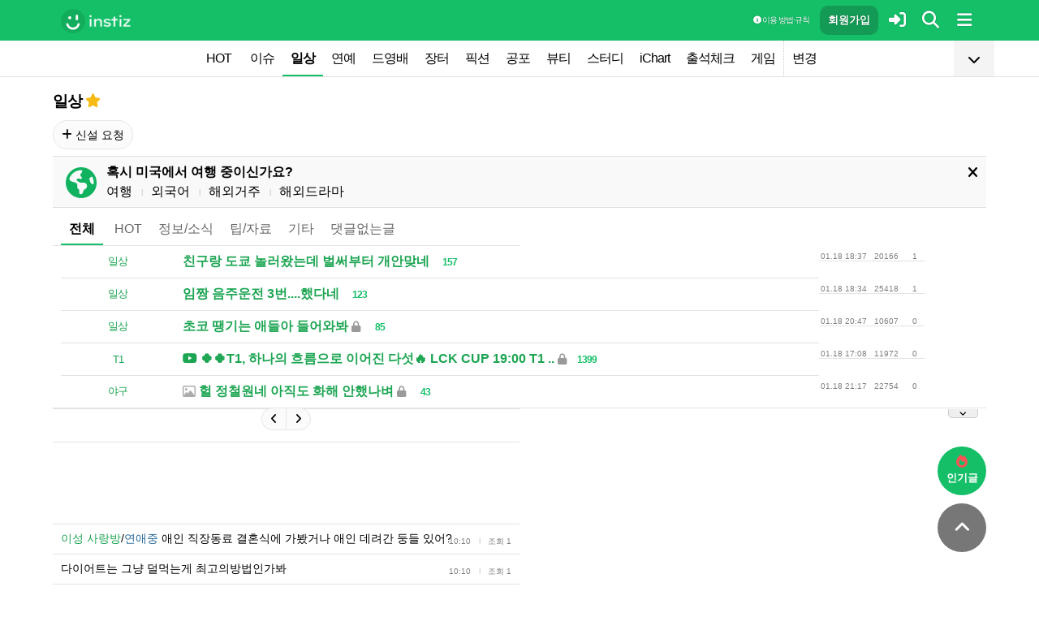

--- FILE ---
content_type: text/html; charset=UTF-8
request_url: http://www.instiz.net/bbs/list.php?id=name&page=1&delete=53043201
body_size: 21727
content:
<!DOCTYPE html>
<html lang="ko">
<head>
	<meta charset="utf-8" />
	<link rel="canonical" href="https://www.instiz.net/name">	<meta name="apple-mobile-web-app-title" content="인스티즈" />
	<meta name="apple-itunes-app" content="app-id=1218109903">
	<meta name="google-play-app" content="app-id=net.instiz.www.instiz">
	<meta name="keywords" content="인스티즈,instiz,커뮤니티,커뮤,일상,일상 커뮤니티,아이돌,케이팝,kpop,이슈,유머,뉴스,뷰티,아이차트,ichart,음원순위,연예,스포츠" />
	<meta name="theme-color" content="#14bf68">
	<meta name="description" content="많은 연예계 이슈가 여기서 시작! 다양한 소식을 인스티즈에서 모두 만나보세요" />
	<meta name="google-site-verification" content="3PNeUx3Wt9jgN_Bh8QK_6_aSJOWIiR68QOVC49R4Ya4" />
	<meta name="naver-site-verification" content="1c7cdafe84c13e494d246b88d1898556c6884cb9" />
	<meta property="og:site_name" content="인스티즈(instiz)">
	<meta property="og:url" content="https://www.instiz.net/name">
	<meta property="og:title" content="인스티즈(instiz) 일상 카테고리">
		<meta property="og:image" content="https://static.instiz.net/m/images/ico_android_kor.png?220722">
	<meta property="og:description" content="많은 연예계 이슈가 여기서 시작!">
	<meta name="robots" content="noindex">
	<meta property="article:section" content="일상">	<meta property="article:published_time" content="2026-01-19T10:10:40+09:00">
	<meta name="mobile-web-app-capable" content="yes"/>
	<meta name="viewport" content="width=device-width,initial-scale=1.0,minimum-scale=1.0">	<meta name="format-detection" content="telephone=no" />
	<title>인스티즈(instiz) 일상 카테고리</title>
	
<link href="//www.instiz.net/fontawesome6/css/all.min.css?v=1" rel="stylesheet" type="text/css" />	<link rel="stylesheet" href="//www.instiz.net/ajax/testcss/m/style.css?26010601" type="text/css" />
	<link rel="stylesheet" href="//www.instiz.net/naverpowerlink/m_instiz.css?2510211" type="text/css" />
	<link href="//static.instiz.net/m/images/ico_android_kor.png?220722" rel="apple-touch-icon-precomposed" />
	<link href="/favicon.ico?231205" rel="shortcut icon" type="image/x-icon" />
	<link rel='icon' href="/favicon.ico?231205">
	<link rel="mask-icon" href="/favicon.ico?231205">
	<link rel="stylesheet" type="text/css" href="//static.instiz.net/style_jquery_ui.css">
	<style type="text/css">html { overflow-y:scroll; }</style>	<!--DFP-->
	<!--<script type='text/javascript' defer='defer' src='https://extend.vimeocdn.com/ga/130667432.js'></script>-->
<script async src="https://www.googletagmanager.com/gtag/js?id=G-BWLLNQC3F5"></script>
<script>
    window.dataLayer = window.dataLayer || [];
    function gtag(){dataLayer.push(arguments);}
    gtag('js', new Date());

    gtag('config', 'G-BWLLNQC3F5');
</script><script async src="//get.optad360.io/sf/1d40f455-5c63-4ae1-a219-73c18524dee1/plugin.min.js"></script>
</head>

<body>
<script src="//static.instiz.net/mainscript.js?26011200"></script>
<script>
    function checkDarkMode(isDarkMode) {
        $('#night_css').remove();

        if (isDarkMode) {
            mode=1;
            opa=0.4;
            $('head').append('<link id="night_css" rel="stylesheet" href="//www.instiz.net/ajax/testcss/m/style_night.css?26010601" type="text/css" />');

            var ExpDate = new Date();
            ExpDate.setTime(ExpDate.getTime() + 1000 * 3600 * 24 * 365);
            SetCookie('usenight_cookie', 1, ExpDate);
        } else {
            opa=1;
            $('#night_css').remove();

            var ExpDate = new Date();
            ExpDate.setTime(ExpDate.getTime() + 1000);
            SetCookie('usenight_cookie', '', ExpDate);
        }

    
        try {
            if (navigator.userAgent.indexOf('instiz(inapp)_v2') != -1) {
                var s = navigator.userAgent.toLowerCase();
                var versionName = s.substring(s.length - 5, s.length);

                if (navigator.userAgent.toLowerCase().indexOf('android') != -1) {
                    if (versionName > "1.3.1") {
                        if (mode === 'auto') {
                            setTimeout(function(){ location = "instiz://themeAuto"; },3000);
                        } else if (mode == 1) {
                            setTimeout(function(){ location = "instiz://themeNight"; },3000);
                        } else {
                            setTimeout(function(){ location = "instiz://themeDay"; },3000);
                        }
                    }
                } else if (navigator.userAgent.toLowerCase().indexOf('iphone') != -1 || navigator.userAgent.toLowerCase().indexOf('ipad') != -1) {
                    if (versionName > "1.3.2") {
                        if (mode == 1) {
                            webkit.messageHandlers.themeNight.postMessage('');
                        } else {
                            webkit.messageHandlers.themeDay.postMessage('');
                        }
                    }
                }
            }
        }
        catch (e) {

        }
    }

    	if(!GetCookie('usenight_manual_cookie') && GetCookie('mobile')){
        // 테마 폰설정 (자동) 선택 시 로직
        // 안드로이드 앱은 prefers-color-scheme에서 테마를 OS 설정과 다르게 받아와서
        // night 함수에서 instiz://themeAuto 스킴을 실행 시키는 방식으로 처리
        if (!isAOSApp()) {
            const darkModeQuery = window.matchMedia('(prefers-color-scheme: dark)');
            checkDarkMode(darkModeQuery.matches);
    
            darkModeQuery.addListener(function (event) {
                checkDarkMode(event.matches);
            });
        }
	}
	
    var imgurl='//www.instiz.net/sw.php?id=name&no=';
    var pno='';
    var is_index='';
    var memsound='';
        var copyrights='1000';
</script>
</div>

<script>
    var favor_timer;

        var memlevel='10';
    var memaddr='2df77894728f34bbee9649bce466a89e';
    var memcovercolor='14bf68';
    var memno='0';
        if(!GetCookie('usefixed_cookie')) $('#menuall').css('position','fixed');
</script>

<form id="search" method="get" onsubmit="return searchs();" action="//www.instiz.net/bbs/list.php">
<div id="sbox" class="sbox">
<div class="content mcon">
    <div>
        <a href="javascript:totalmenuclose();"><i class="fa-solid fa-arrow-left"></i></a>
    </div>
    <div>
        <input type="text" id="k" name="k" placeholder="글/게시판 모두 찾을 수 있어요" class="input ks" value="" onfocus="nouncopy();searchreset()" onclick="keywordshow();" onkeypress="ffkeyword('name',event);$('#nolisting').val('');" onkeyup="nouncopy();keyword_check(this.value,'name',event)" autocorrect="off" autocomplete="off" autocapitalize="off" required />
        <div><input type="submit" accesskey="s" /></div>
    </div>
    <div>
        <a href="javascript:$('#search').submit();" class="texthead"><i class="fa-solid fa-magnifying-glass"></i></a>
    </div>
</div>
<div class="ajax_search content" style="padding:0;"><div id="dd"></div></div>

<script>
        var load_picker_load;
        var load_picker=function(){
            (function() {
                if(load_picker_load!=1) {
                    load_picker_load=1;
                    const baseUrl = "//static.instiz.net/";

                    // 스타일시트 동적 삽입
                    const styles = [
                        "style_jquery_ui.css",
                        "style_jquery_time.css"
                    ];
                    styles.forEach(href => {
                        const link = document.createElement("link");
                        link.rel = "stylesheet";
                        link.type = "text/css";
                        link.href = baseUrl + href;
                        document.head.appendChild(link);
                    });

                    const scripts = [
                        { src: "mainscript_jquery_ui.js?"+1907071 },
                        { src: "mainscript_time.js?"+2304014 }
                        // ...필요한 스크립트 추가
                    ];

                    function loadScript(src) {
                        return new Promise(function(resolve, reject) {
                            const script = document.createElement("script");
                            script.type = "text/javascript";
                            script.src = baseUrl + src;
                            script.onload = resolve;
                            script.onerror = reject;
                            document.head.appendChild(script);
                        });
                    }

                    Promise.all(scripts.map(s => loadScript(s.src)))
                    .then(() => {
                        // 스크립트 2개 모두 로딩 완료 후 실행
                        var minSelectableDate = new Date(2009, 7, 3); // 8월 3일
                        var today = new Date();
                        
                        // 기존 datepicker가 있다면 제거
                        $('#starttime, #endtime').each(function() {
                            if ($(this).hasClass('hasDatepicker')) {
                                $(this).datepicker('destroy');
                            }
                        });

                        $('#starttime').datetimepicker({
                            minTime: '00:00',
                            timeFormat: 'hh:mm',
                            minDate: minSelectableDate,
                            maxDate: today,
                            changeMonth:true,
                            changeYear:true,
                            yearRange: '2009:c',
                        });

                        $('#endtime').datetimepicker({
                            minTime: '00:00',
                            timeFormat: 'hh:mm',
                            minDate: minSelectableDate,
                            maxDate: today,
                            changeMonth:true,
                            changeYear:true,
                            yearRange: '2009:c',
                        });
                    })
                    .catch(err => {
                        console.error("스크립트 로딩 중 오류 발생:", err);
                    });
                }
            })();
        };
</script>
<div class="content search_info">
<div class="search_option">
    <div>
        <span class="button2 button4"><a href="javascript:$('.flex_search').toggle();"><i class="fa-solid fa-magnifying-glass-plus"></i> 상세 검색</a></span> <span class="button button4"><a href="javascript:lopen('//www.instiz.net/popup_view_fullmenu.htm?id=name',500,700);"><i class="fa-solid fa-table-list"></i> 카테고리</a></span> <span class="button4"><a href="javascript:load_picker();$('.flex_search').toggle();"><i class="fa-solid fa-calendar-days"></i> 기간</a></span>
    </div>
    <div>
            </div>
</div>

<div class="flex_search" style="display:none;">
    <table class="kscon">
        <tr class="tbset2 tbset3">
            <td><input type="button" id="ks1" class="list_search kstype kstype1" value=" 제목 " onclick="typeop(1)" readonly /></td>
                            <td><input type="button" id="ks5" class="list_search kstype kstype1" value=" 내용 " onclick="typeop(5)" readonly /></td>
                <td><input type="button" id="ks9" class="list_search kstype kstype1 kstypeon" value="제목+내용" onclick="typeop(9)" readonly /></td>
                        </tr>
    </table>

    <div id="changesortingtable" class="kscon bse minitext2" style="background-color:transparent;">
        <div><a href="../bbs/list.php?id=name&category=1&srt=&k=&stype=&stype2=&stype3=" onclick="$('#changesortingtable').remove();" class="texthead">시간순</a></div>
        <div><a href="../bbs/list.php?id=name&category=1&srt=1&k=&stype=&stype2=&stype3=" onclick="$('#changesortingtable').remove();" >조회순</a></div>
        <div><a href="../bbs/list.php?id=name&category=1&srt=2&k=&stype=&stype2=&stype3=" onclick="$('#changesortingtable').remove();" >추천순</a></div>
        <div><a href="../bbs/list.php?id=name&category=1&srt=3&k=&stype=&stype2=&stype3=" onclick="$('#changesortingtable').remove();" >댓글순</a></div>
        <div><a href="../bbs/list.php?id=name&category=1&srt=4&k=&stype=&stype2=&stype3=" onclick="$('#changesortingtable').remove();" >스크랩순</a></div>
    </div>
</div>

<div class="flex_search" style="display:none;">
    <div id="showdetail" class="search_term">
        <input type="text" id="starttime" name="starttime" class="input" placeholder="시작 날짜" value="" maxlength="20" readonly />
         ~ 
        <input type="text" class="input" id="endtime" name="endtime" placeholder="종료 날짜" value="" maxlength="20" readonly />
        <br>
        <span class="button2 button4"><a href="javascript:if($('#starttime').val() && $('#endtime').val()){ $('#k').val('기간탐색');$('#search').submit(); }else{ alert('기간을 설정해 주세요'); }">기간 탐색</a></span>
    </div>

    </div>

<input type="hidden" id="id" name="id" value="name">
<input type="hidden" id="no" name="no" />
<input type="hidden" id="nopass" name="nopass" />
<input type="hidden" id="nolisting" name="nolisting" value="" />
<input type="hidden" id="stype" name="stype" value="9" />
<input type="hidden" id="stype2" name="stype2" value="" />
<input type="hidden" name="stype3" value="" />
<input type="hidden" id="ctgr" name="category" value="1">
<input type="hidden" id="nocache" name="nocache" value="">

<div id="mykeyword"></div>
</div>
</div>
</form>

<script type="text/javascript">
$(document).ready(function(){
if(location.hash && $(location.hash.replace('r','n'))){
    $(window).ready(function(){
        if(menufixed){
            setTimeout(function(){ $(window).scrollTop($(window).scrollTop()-110); },300);
        }
        hashbrown();
    });
}
});
</script><div id="topfixed" class="fixedmenu">
	<div class="menu_top" style="/*background-image:url(//static.instiz.net/static/191114_snow.png);background-size: auto 39px;background-position: unset;*/">
	<!--<div style="position: absolute;background-image: url(//static.instiz.net/images/ico_menu_trans.png);width: 100%;top: 29px;height: 7px;z-index: 10;"></div>-->

	<div class="menu_logo" id="menu_top">
		<a href="//www.instiz.net/" class="menu_logo_a"><img alt="로고" src="//static.instiz.net/images/ico_instiz_mark.svg" class="menu_logo_img">
			<img alt="인스티즈" src="//static.instiz.net/images/ico_logo_new_eng.png" class="menu_logo_txt"></a>		
		<!--<span>
        [CHECK]        </span>-->
		<div class="push fullmenu" onclick="fullmenu();"><i class="fa-solid fa-bars"></i></div>
			<a href="javascript:searchbutton();" id="my" class="push" alt="알림"><i class="fa fa-search" alt="검색"></i></a>
				<a href="javascript:$('#loginwindow').css({'display':'block'});$('#user_id').focus();void(0);" class="push" /><i class="fa-solid fa-right-to-bracket"></i></a>
		<a href="javascript:joininti();" class="push login_top_join"/>회원가입</a>
		
		<!--<a href="javascript:lopen('//www.instiz.net/service/intitools/index.htm',500,600);" class="push"><i class="fa-solid fa-wand-magic"></i></a>-->
		<style>
		.textmenu{ text-shadow: 0 0 2px rgb(0,0,0,.3);; }
		</style>

				<a href="javascript:rule(1);" class="push textmenu"><i class="fa-solid fa-circle-info"></i> 이용 방법·규칙</a>

			</div>
</div>

<div id="loginwindow" class="login3">
	<iframe id="ifrm_login" name="ifrm_login" style="display:none"></iframe>
	<form id="login" name="login" method="post" target="ifrm_login" onsubmit="return login_check()" action="//www.instiz.net/bbs/login_check.php">
		<input type="hidden" name="s_url" value="//www.instiz.net/bbs/list.php?id=name&page=1&delete=53043201&autologinok=1">
		<div>
			<div class="login1">
				<div class="login4">
					<input type="text" id="user_id" name="user_id" placeholder="아이디(ID) / 이메일(E-Mail)" value=""  autocomplete="off" autocapitalize="off" maxlength="60" tabindex="1" />
				</div>
			</div>
		</div>

		<div>
			<div class="login2">
				<div>
					<div onclick="togglepw();"><img id="toggle-pw-img" src="//static.instiz.net/images/btn_password_hide.png"></div>
				</div>
				<div class="login5">
					<input type="password" id="password" name="password" placeholder="비밀번호(Password)" autocomplete="off" autocapitalize="off" maxlength="50" tabindex="2" />
				</div>
			</div>

			<div class="btn_chkarea">
				<div class="minitext3">
					<label for="savecheck"><input type="checkbox" id="savecheck" name="savecheck" onclick="$('#password').focus()" tabindex="3" /> ID 저장</label>&nbsp;&nbsp;&nbsp;<label for="auto_login"><input type="checkbox" id="auto_login" name="auto_login" value="1" onclick="autologin()" tabindex="4" title="자동 로그인 (Auto Login)" checked /> 자동 로그인</label>
				</div>

				<div class="login6">
					<input type="submit" value="로그인" accesskey="s" tabindex="5" class="login_go" />
					<div><input type="button" value="분실" onclick="lostid()" class="login_lost" tabindex="6" /></div>
					<div><input type="button" value="닫기" onclick="$('#loginwindow').css({'display':'none'});" class="login_close" tabindex="7" />
					</div>
				</div>
			</div>
		</div>
</div>
</form>

<div id="hide_menu_logo">
	<div class="menu_short" style="display:none;">
		<a href="https://www.instiz.net/m"><img alt="로고" src="//static.instiz.net/images/ico_instiz_mark.svg"></a></div></div>

<div id="hide_menu_full">
	<div class="menu_short">
		<!--<div class="push" onclick="fullmenu();" style="margin:0;"><i class="fa-solid fa-bars"></i></div>-->
	</div>
</div>

<div class="favor_back">
	<div class="content">
		<div class="favorlist_more_gradient">&nbsp;</div>
		<a id="favorlist_more_btn" class="favorlist_btn" onclick="favorbtn();"><i class="fa-solid fa-chevron-down"></i></a>

		<script>
			var favorbtn=function(){
				$('.favorlist_expand_parent').toggle();
				if($('.favorlist_expand_parent').css('display')!='none'){
					if($('.favorlist_expand').html()=='') $('.favorlist a').each(function(){ $('.favorlist_expand').append('<div><a href="'+$(this).attr('href')+'">'+$(this).html()+'</a></div>'); });
					$('#favorlist_more_btn').html('<i class="fa-solid fa-chevron-up"></i>');
				}else{
					$('#favorlist_more_btn').html('<i class="fa-solid fa-chevron-down"></i>');
				}
			};
		</script>
	</div>

	<div class="topmenu">
		<div class="favorlist">
		<a href="https://www.instiz.net/hot.htm">HOT</a>
		<a  href="https://www.instiz.net/pt">이슈</a><a  href="https://www.instiz.net/name" class="highmenu">일상</a><a  href="https://www.instiz.net/name_enter">연예</a><a  href="https://www.instiz.net/name_enter?category=3">드영배</a><a  href="https://www.instiz.net/market">장터</a><a  href="https://www.instiz.net/writing">픽션</a><a  href="https://www.instiz.net/ogong">공포</a><a  href="https://www.instiz.net/name_beauty">뷰티</a><a  href="https://www.instiz.net/name_study">스터디</a><a  href="javascript:op('https://www.ichart.kr');">iChart</a><a  href="javascript:attendance();">출석체크</a><a  href="https://www.instiz.net/spage/2">게임</a><a style="border-left:1px dotted #ccc" href="javascript:lopen('https://www.instiz.net/popup_move_favor.htm',400,600);">변경</a>	</div>
	</div>

	<div class="content"><div id="sidead"></div></div>
</div>

<div class="favor_back favorlist_expand_parent" style="display:none;">
	<div class="favorlist_expand content"></div>
</div>

</div>

</div>
<div class="fixedmenu2 fixedmenu2_top">
	<img alt="로고" src="//static.instiz.net/images/ico_instiz_mark.svg" class="menu_logo_tophidden">
</div>

<script type="text/javascript">
	var pushIconElement = document.getElementById('push_icon'); //0109 수정
	var topmenu_autowrap;
	function daynightForApp(mode) {
		try {
			//낮
			if(mode==1) {
				$('#night_css, #night_css2').remove();
				SetCookie('usenight_cookie', "");

				//밤
			}else{
				var date = new Date();
				date.setTime(date.getTime() + (365 * 24 * 60 * 60 * 1000));
				if (GetCookie('usenight_cookie')) {
					// 쿠키시간만 갱신
				} else {
					//2023.05.08 수정, 원복 예정
					$('head').append('<link id="night_css" rel="stylesheet" href="//instiz.net/ajax/testcss/m/style_night.css?26010601" type="text/css" />');
					//$('head').append('<link id="night_css" rel="stylesheet" href="//static.instiz.net/m/style_night.css?2407161" type="text/css" />');
				}
				SetCookie('usenight_cookie', "1", date);
			}
		} catch (e) {

		}
	}

	var lastscroll=0;
		var lastaction=0;
        let runOnlyCss = false;
        $(window).scroll(function(){
            if (runOnlyCss) return;
			if(lastscroll!=0){
				if($(window).scrollTop()<50){ //맨위일때
					if(lastaction!=1){
						$('#topfixed').stop().animate({'top':'0'},300);
						$('#hide_menu_logo, #hide_menu_full').stop().animate({'opacity':0},500,function(){ $('.menu_short').css({'display':'none'}) });
					}
					lastaction=1;
				}else if(lastscroll-30>$(window).scrollTop()){ //올라갈때
					if(lastaction!=1){
						$('#topfixed').stop().animate({'top':'0'},300);
						$('#hide_menu_logo, #hide_menu_full').stop().animate({'opacity':0},500,function(){ $('.menu_short').css({'display':'none'}) });
					}
					lastaction=1;
				}else if(lastscroll+30<$(window).scrollTop()){ //내려갈때
					if(lastaction!=2){
						$('#topfixed').stop().animate({'top':'-50px'},300);
						$('.menu_short').css({'display':''});
						$('#hide_menu_logo, #hide_menu_full').stop().animate({'opacity':'0.7'});
					}
					lastaction=2;
				}
			}
			lastscroll=$(window).scrollTop();
		});
	function printOut(message) {

		if (!message) {
			console.log('콘솔값 : false');
			var messages = 'fa';
		} else {
			console.log('콘솔값',message);
			var messages = message;
		}

		return messages;
	}

	function popup_push_ajax(status) {
		var st = 1;
		if(memno !=0 && status == true) {
			console.log('분기후3 ::', status);
			st = 0;
			sendGetRequest(st);
			SetCookie('notisetMember', st); //0108 수정

			pushIconElement.classList.add('fa-bell'); //0109수정
			pushIconElement.classList.remove('fa-bell-slash'); //0109수정

		}else if(memno !=0 && status == 'fa') {
			console.log('분기후엘즈3 ::', status);
			st = 1;
			sendGetRequest(st);
			SetCookie('notisetMember', st); //0108 수정

			pushIconElement.classList.add('fa-bell-slash'); //0109수정
			pushIconElement.classList.remove('fa-bell'); //0109수정

		}else if(memno == 0 && status == true){
			console.log('분기후4 ::', status);
			st = 2;
			SetCookie('notiset', st);
		}else if(memno == 0 && status == 'fa') {
			console.log('분기후엘즈4 ::', status);
			st = 1;
			SetCookie('notiset', st);
		}
	}

	function sendGetRequest(st) {
		var xhr = new XMLHttpRequest();
		var url = "https://www.instiz.net/popup_push_ing2.htm?type=1&value="+st; // API 엔드포인트 URL

		xhr.open("GET", url, true);
		// 요청이 완료되었을 때 처리
		xhr.onload = function() {

			if (xhr.status === 200) {
				var responseData = xhr.responseText; // 서버 응답 데이터
				console.log('레스 :: '+responseData);
				// 여기에서 응답 데이터를 처리
			}
		};

		// 요청 보내기
		xhr.send();
	}

	// if (printvalue != null && printvalue == false) {
	// 	ajaxload2('popup_push_ing.htm?type=1&value=false', 1, function (data) {
	// 	});
	// } else if (printvalue != null && printvalue == true) {
	// 	ajaxload2('popup_push_ing.htm?type=1&value=' + printvalue, 1, function (data) {
	// 	});
	// }

	function gohot(noshow){
		if(noshow){
			if(!$('#boardhot').length){
				if(typeof menuicon == 'function') {
					menuicon(2);
					menuicon_off=1;
				}
			}else{
				runOnlyCss = true;
								$('#topfixed').stop().css({'top': '-50px'});
				lastaction = 2;
				lastscroll = $(window).scrollTop();
				                $('#sense20, #sense11, #sense14, #sense10').css({'min-height':'350px'});
				var aTag=$('a[name=\'nowhot\']');
				$('html,body').scrollTop(aTag.offset().top-45);
				setTimeout(()=> runOnlyCss = false, 1000);
			}
		}else{
			//noshow값이 없으면 흔들기 기능 작동된것
			//흔들어서 인기글가기 기능 없앰 (오작동)
			//show_bottom_msg('⚡ 흔들어서 인기글로 왔어요 ⚡',1);
		}

		$('.menu_short').css({'display':''});
		$('#hide_menu_logo, #hide_menu_full').stop().animate({'opacity':'0.7'});
	}

	var memno='0';
	var memlevel='10';
	var memaddr='2df77894728f34bbee9649bce466a89e';
	var memcovercolor='14bf68';		if(top!=self)window.top.location.href=location;
			var shakehot='';
</script>

<div class="content remote_container"><div class="remote">
	<!--인기글-->
	<a id="remote_splotch" class="remote_more_btn" href="javascript:remocon(2);">
		<div><i class="fa-solid fa-fire"></i></div><div>인기글</div>
	</a>

	<div id="remote_fold" style="height:0;">
		
		<!--본문-->
		<a class="remote_more_btn btn_top" href="javascript:remocon(4);" style="">
			<i class="fa-solid fa-angle-up" alt="더보기"></i>
		</a>

			</div>
	
	<a class="remote_more" href="javascript:remocon(7);"><i class="fa-solid fa-ellipsis"></i></a>
</div></div>

<script>
$(function(){
	$('#mboard td:not(\'.no_mouseover\'), #green_mainboard td:not(\'.no_mouseover\'), .realchart_item').on({
		mouseenter: function() {
			$(this).addClass('mouseover_td');
		},
		mouseleave: function() {
			$(this).removeClass('mouseover_td');
		}
	});
});

if( ($(document).width()-$('#menu_top').width()-20)/2 > 160){
    if( ($(document).width()-$('#menu_top').width()-20)/2 > 300) w=300;
    else w=160;

	$('#sidead').html('<div id="sense_side" style="width:'+w+'px"><scr'+'ipt async src="https://pagead2.googlesyndication.com/pagead/js/adsbygoogle.js?client=ca-pub-3886779655816026" crossorigin="anonymous"></scr'+'ipt><ins class="adsbygoogle" style="display:block" data-ad-client="ca-pub-3886779655816026" data-ad-slot="8819983395" data-ad-format="auto"></ins></div><scr'+'ipt>loadsense(\'sense_side\',\'DAN-1i5H6clQSRvVVmh3\',160,600);</scr'+'ipt>');
}
</script>
<div id="filterlayer" class="floatinglayer_con">
    <table class="floatinglayer article_control">
        <tr><td><a class="article_control_button" id="filter_btn" href="javascript:lopen('../popup_setting_filter.htm?id=name&category=1',500,700);">필터링</a></td></tr>        <tr><td><a class="article_control_button" href="javascript:if(confirm('이 카테고리에 등록된 모든 글에 대해 알림 설정하시겠어요?'))keyword_add('name','1','전체게시물','',1);void(0);">전체 게시물 알림</a></td></tr>
    </table>
</div>

<div class="content">
<div class="boardhead" style="height:12px"></div>
<div class="bt" style="padding-bottom:5px">
<div class="board_top_menu">
    <div class="board_top_menu_cell">
         <a href="../name?category=1" class="bttitle">일상</a>        <a href="javascript:selectmenu2('일상','name','');">
        <i class="fa-star fas fv_star1 fv"></i></a>
            </div>

    <div class="board_top_menu_cell">
        </div>
</div>
</div>


<div style="clear:both"></div>
</div>
</div>

<div class="content" style="position:unset;">
<div class="subcategory">
<span class="button"><a href="../name_enter?category=89"><i class="fa-solid fa-plus"></i> 신설 요청</a></span> </div>

</div>
<div class="content">
<div id="thumbani" style="position:fixed;left:0;right:0;top:0;text-align:center;z-index:9999;"></div>
</div>

</div>


<div class="content" style="padding:0;"><script type="text/javascript" src="//static.instiz.net/mainscript_swiper.min.js?2203031"></script>
<link rel="stylesheet" href="//static.instiz.net/style_touch_page.css?220130">

    <div id="abroadlayer" class="abroad" style="display:block;">
        <div><a href="javascript:notice('abroadlayer',1);"><i class="fa-solid fa-xmark"></i></a></div>
        <div><i class="fa-solid fa-earth-americas"></i></div>
        <div>
            <div><b>혹시 미국에서 여행 중이신가요?</b></div>
            <a href="https://www.instiz.net/name?category=22">여행</a> <span class="tb_spr">l</span>
            <a href="https://www.instiz.net/name_study?category=20">외국어</a> <span class="tb_spr">l</span>
            <a href="https://www.instiz.net/name?category=11">해외거주</a> <span class="tb_spr">l</span>
            <a href="https://www.instiz.net/name_enter?category=115">해외드라마</a>
        </div>
    </div>
    <script type="text/javascript">if(!GetCookie('abroadlayer'))document.getElementById('abroadlayer').style.display='block'; else document.getElementById('abroadlayer').style.display='none';</script>
<script type="text/javascript">
var searchhigh;
var is_loaded_searchjs=false;
var filter_length=0;
function searchhighnow() {
try{
    //대체 콘텐츠 (초록글)
    var c=0;
    $('#greenv > .listsubject').each(function() {
        if ($(this).html()=='&nbsp;')c++;
    });

    if($('#menufoot').length==0 && c) {
        ajaxload2('../include_get_howabout.php?id=name&type=green&limit=' + c, 1, function (data) {
            jsonData = JSON.parse(data);

            var v = 0;
            $('#greenv > .listsubject').each(function (index) {
                if ($(this).html() == '&nbsp;') {
                    item = jsonData[v];
                    v++;
                    if(item.total_comment) cmt=' <span class="cmt3" title="유효 댓글 수 ">'+item.total_comment+'</span>'; else cmt='';
                    $(this).parent().parent().append('<tr id="greenv"><td class="listsubject"><a href="https://www.instiz.net/' + item.id + '/' + item.no + '?category='+ item.category +'&fromhowabout=1"><div style="max-width: calc(100vw - 20px);"><span class="minitext3">대체</span> <span class="tb_spr">l</span> <span class="texthead_notice">' + item.subject + cmt + '</span></div></a></td></tr>');
                    $(this).parent().remove();
                }
            });
        });
    }

    //대체 콘텐츠 (인기글)
    var c=0;
    $('.realchart_item_a').each(function() {
        if ($(this).html()=='&nbsp;')c++;
    });

    if(menuicon_off==1 && c) {
        ajaxload2('../include_get_howabout.php?id=name&type=hot&limit=' + c, 1, function (data) {
            jsonData = data ? JSON.parse(data) : null;

            var v = 0;
            $('.realchart_item_a').each(function (index) {
                if ($(this).html() == '&nbsp;') {
                    if (jsonData) {
                        item = jsonData[v];
                        $(this).parent().parent().append('<div class="realchart_item"><div class="realchart_item_a sbj"><a href="https://www.instiz.net/' + item.id + '/' + item.no + '?category='+item.category+'&fromhowabout=1"><span class="itsme rank">대체</span> ' + '<span class="post_title">' + item.subject + '</span>' + ((item.total_comment)?' <span class="cmt">'+item.total_comment+'</span>':'') + '</a></div></div>');
                        v++;
                    } else {
                        $(this).parent().parent().append('<div class="realchart_item"><div class="realchart_item_a sbj"><div class="empty_text"><span class="post_title"> - </span></div></div></div>');
                    }
                    $(this).parent().remove();
                }
            });
        });
    }

    if(filter_length){
        $('#filter_no').remove();
        $('#filter_btn').append('<span class="cmt" id="filter_no">'+filter_length+'개</span>');
    }

}catch(e){

}
}

$(document).ready(
function() {
    var hashpage=0;
    maxpage=eval($('.indextable_foot .indexing1').text());

    a = document.location.hash;
    if (a.indexOf('nextpage') > -1) {
        page = a.replace('#nextpage', '');

        //최대 페이지 앞에서 5페이지 까지만 불러옴
        if(page>5) startpage=page-4; else startpage=2;

        for(hashpage=startpage;hashpage<=page;hashpage++){
            getnextpage(hashpage,1);
        }
    }
});
</script>
<form id="list" name="list" method="post">
<div style="clear:both"></div>
<input type="hidden" id="id" name="id" value="name">
<a name="list"></a>

<table id="mainboard_top" class="mboard">
<tr id="topboard" class="list_header">
<td>
<div class="subcategory">
<span class="topbtn1" onclick="location='../name?category=1';">전체</span>
<!--<span id="topbtn1" class="topbtn1" onclick="topbtn(1);"><img src="//static.instiz.net/images/ico_green_leaf.png" alt="초록글" style="width:16px;height:16px;">초록글</span>--><span id="topbtn3" class="topbtn2" onclick="location='../name?&category=1&srt=3&srd=2';" id="sort_btn_4" >HOT</span><span class="topbtn2" onclick="location='../bbs/list.php?k=%5B정보/소식%5D&id=name&nolisting=1&stype=9&category=1';" style="/*color:#276998;*/">정보/소식</span><span class="topbtn2" onclick="location='../bbs/list.php?k=%5B팁/자료%5D&id=name&nolisting=1&stype=9&category=1';" style="/*color:#83a6b3;*/">팁/자료</span><span class="topbtn2" onclick="location='../bbs/list.php?k=%5B기타%5D&id=name&nolisting=1&stype=9&category=1';" style="/*color:#b3c70c;*/">기타</span><span class="topbtn2" onclick="location='../name?stype=8&category=1';">댓글없는글</span></div>

<div style="float:left;" class="minitext3">
<!--<span class="tb_spr">l</span><a href="../name?category=999" style="font-size:11px;" class="">전체모드</a>-->

<script type="text/javascript">
var colspan='2';
var loadgreen=function(id,category,page){
    ajaxload2('//www.instiz.net/iframe_green_my.htm?id='+id+'&category='+category+'&page='+page,1,function(data){
    document.getElementById('ingreen').innerHTML=data;
    $('#greenv td div').css({'max-width':$('#greenv').width()});

    var swiper3 = new Swiper('#swiper-container-green',{
    pagination: {
        el: '#swiper-pagination-green',
    },
    paginationClickable: true,
    navigation: {
        nextEl: '#greenr-green',
        prevEl: '#greenl-green',
    },
    loop: true,
        });
    });
};

</script>
</div>

    <div style="display:none">
        <span id="greenl-green" class="greenl"></span>
        <span id="greenr-green" class="greenr"></span>
    </div>
</td>
</tr><tr id="topboard"><td id="ingreen" colspan="2"><table id="green_mainboard" class="mboard2" style=""><tr id="detour">
<td class="minitext listnm" style="width:140px;"><a href="https://www.instiz.net/name?category=1"><span class="list_category">일상</span></a></td><td class="r65437796 listsubject"><a href="https://www.instiz.net/name/65437796?category=1&green=1"><span class="texthead_notice">친구랑 도쿄 놀러왔는데 벌써부터 개안맞네<span class="cmt3" title="유효 댓글 수 129">157</span></b></font></span></u></a></td>
<td class="listno" width="60">01.18 18:37</td><td class="listno" width="45">20166</td>
<td class="listno" width="25">1</td>
</tr><tr id="detour">
<td class="minitext listnm" style="width:140px;"><a href="https://www.instiz.net/name?category=1"><span class="list_category">일상</span></a></td><td class="r65437774 listsubject"><a href="https://www.instiz.net/name/65437774?category=1&green=1"><span class="texthead_notice">임짱 음주운전 3번....했다네<span class="cmt3" title="유효 댓글 수 95">123</span></b></font></span></u></a></td>
<td class="listno" width="60">01.18 18:34</td><td class="listno" width="45">25418</td>
<td class="listno" width="25">1</td>
</tr><tr id="detour">
<td class="minitext listnm" style="width:140px;"><a href="https://www.instiz.net/name?category=1"><span class="list_category">일상</span></a></td><td class="r65438706 listsubject"><a href="https://www.instiz.net/name/65438706?category=1&green=1"><span class="texthead_notice">초코 땡기는 애들아 들어와봐 <span class="minitext"><i class="fa-solid fa-lock"></i></span><span class="cmt3" title="유효 댓글 수 85">85</span></b></font></span></u></a></td>
<td class="listno" width="60">01.18 20:47</td><td class="listno" width="45">10607</td>
<td class="listno" width="25">0</td>
</tr><tr id="detour">
<td class="minitext listnm" style="width:140px;"><a href="https://www.instiz.net/name?category=24"><span class="list_category">T1</span></a></td><td class="r65437249 listsubject"><a href="https://www.instiz.net/name/65437249?category=24&green=1"><span class="texthead_notice"><i class="fa-brands fa-youtube"></i> 🍀🍀T1, 하나의 흐름으로 이어진 다섯🔥 LCK CUP 19:00 T1 .. <span class="minitext"><i class="fa-solid fa-lock"></i></span><span class="cmt3" title="유효 댓글 수 86">1399</span></b></font></span></u></a></td>
<td class="listno" width="60">01.18 17:08</td><td class="listno" width="45">11972</td>
<td class="listno" width="25">0</td>
</tr><tr id="detour">
<td class="minitext listnm" style="width:140px;border-bottom:0;"><a href="https://www.instiz.net/name?category=21"><span class="list_category">야구</span></a></td><td class="r65438931 listsubject" style="border-bottom:0;"><a href="https://www.instiz.net/name/65438931?category=21&green=1"><span class="texthead_notice"><i class="fa-regular fa-image fa-image-custom"></i> 헐 정철원네 아직도 화해 안했나벼 <span class="minitext"><i class="fa-solid fa-lock"></i></span><span class="cmt3" title="유효 댓글 수 38">43</span></b></font></span></u></a></td>
<td class="listno" width="60" style="border-bottom:0;">01.18 21:17</td><td class="listno" width="45" style="border-bottom:0;">22754</td>
<td class="listno" width="25" style="border-bottom:0;">0</td>
</tr></table>
</div>
<table id="green_mainboard1" class="mboard2" style="display:none"><tr id="detour">
<td class="minitext listnm" style="width:140px;"><a href="https://www.instiz.net/name?category=17"><span class="list_category">BL웹툰</span></a></td><td class="r65437540 listsubject"><a href="https://www.instiz.net/name/65437540?category=17&green=1&grnpage=2"><span class="texthead_notice"><i class="fa-solid fa-fire"></i> 다들 재탕 여러번 한 작품 뭐 있어? <span class="minitext"><i class="fa-solid fa-lock"></i></span><span class="cmt3" title="유효 댓글 수 33">33</span></b></font></span></u></a></td>
<td class="listno" width="60">01.18 17:53</td><td class="listno" width="45">3410</td>
<td class="listno" width="25">0</td>
</tr><tr id="detour">
<td class="minitext listnm" style="width:140px;"><a href="https://www.instiz.net/name?category=6"><span class="list_category">이성 사랑방</span></a></td><td class="r65441102 listsubject"><a href="https://www.instiz.net/name/65441102?category=6&green=1&grnpage=2"><span class="texthead_notice">하 유흥싫어하고<span class="cmt3" title="유효 댓글 수 33">41</span></b></font></span></u></a></td>
<td class="listno" width="60">2:20</td><td class="listno" width="45">8452</td>
<td class="listno" width="25">0</td>
</tr><tr id="detour">
<td class="minitext listnm" style="width:140px;"><a href="https://www.instiz.net/name?category=3"><span class="list_category">만화/애니</span></a></td><td class="r65440021 listsubject"><a href="https://www.instiz.net/name/65440021?category=3&green=1&grnpage=2"><span class="texthead_notice">원나블이랑 귀주톱 중에 뭐가 더 재밌어?<span class="cmt3" title="유효 댓글 수 17">18</span></b></font></span></u></a></td>
<td class="listno" width="60">01.18 23:27</td><td class="listno" width="45">1144</td>
<td class="listno" width="25">0</td>
</tr><tr id="detour">
<td class="minitext listnm" style="width:140px;"><a href="https://www.instiz.net/name?category=121"><span class="list_category">간호사</span></a></td><td class="r65437444 listsubject"><a href="https://www.instiz.net/name/65437444?category=121&green=1&grnpage=2"><span class="texthead_notice">작은종병인데 쌩신규 근무 한달 넘었으면 루틴은 다 알겠지?<span class="cmt3" title="유효 댓글 수 13">21</span></b></font></span></u></a></td>
<td class="listno" width="60">01.18 17:37</td><td class="listno" width="45">3849</td>
<td class="listno" width="25">0</td>
</tr><tr id="detour">
<td class="minitext listnm" style="width:140px;border-bottom:0;"><a href="https://www.instiz.net/name?category=135"><span class="list_category">혜택달글</span></a></td><td class="r65438182 listsubject" style="border-bottom:0;"><a href="https://www.instiz.net/name/65438182?category=135&green=1&grnpage=2"><span class="texthead_notice">토스 파파존스 눌러주자<span class="cmt3" title="유효 댓글 수 13">18</span></b></font></span></u></a></td>
<td class="listno" width="60" style="border-bottom:0;">01.18 19:35</td><td class="listno" width="45" style="border-bottom:0;">161</td>
<td class="listno" width="25" style="border-bottom:0;">0</td>
</tr></table>
</div>
<table id="green_mainboard2" class="mboard2" style="display:none"><tr id="detour">
<td class="minitext listnm" style="width:140px;"><a href="https://www.instiz.net/name?category=48"><span class="list_category">삼성</span></a></td><td class="r65438277 listsubject"><a href="https://www.instiz.net/name/65438277?category=48&green=1&grnpage=3"><span class="texthead_notice">류찌 응원가 오른손 먼저해 왼손먼저해???<span class="cmt3" title="유효 댓글 수 13">17</span></b></font></span></u></a></td>
<td class="listno" width="60">01.18 19:48</td><td class="listno" width="45">2932</td>
<td class="listno" width="25">0</td>
</tr><tr id="detour">
<td class="minitext listnm" style="width:140px;"><a href="https://www.instiz.net/name?category=8"><span class="list_category">BL웹소설</span></a></td><td class="r65440012 listsubject"><a href="https://www.instiz.net/name/65440012?category=8&green=1&grnpage=3"><span class="texthead_notice"><i class="fa-solid fa-fire"></i> 뻔뻔한 세계 재밌어? <span class="minitext"><i class="fa-solid fa-lock"></i></span><span class="cmt3" title="유효 댓글 수 11">11</span></b></font></span></u></a></td>
<td class="listno" width="60">01.18 23:25</td><td class="listno" width="45">409</td>
<td class="listno" width="25">0</td>
</tr><tr id="detour">
<td class="minitext listnm" style="width:140px;"><a href="https://www.instiz.net/name?category=238"><span class="list_category">T1 (+SKT)</span></a></td><td class="r65437854 listsubject"><a href="https://www.instiz.net/name/65437854?category=238&green=1&grnpage=3"><span class="texthead_notice"><i class="fa-regular fa-image fa-image-custom"></i> 2026 LoL Champions Korea CUP T1 vs DRX 달글<span class="cmt3" title="유효 댓글 수 9">56</span></b></font></span></u></a></td>
<td class="listno" width="60">01.18 18:46</td><td class="listno" width="45">1011</td>
<td class="listno" width="25">0</td>
</tr><tr id="detour">
<td class="minitext listnm" style="width:140px;"><a href="https://www.instiz.net/name?category=25"><span class="list_category">동성(女) 사랑</span></a></td><td class="r65440837 listsubject"><a href="https://www.instiz.net/name/65440837?category=25&green=1&grnpage=3"><span class="texthead_notice">10살 많은 사람 만날수있어?<span class="cmt3" title="유효 댓글 수 8">13</span></b></font></span></u></a></td>
<td class="listno" width="60">1:24</td><td class="listno" width="45">1019</td>
<td class="listno" width="25">0</td>
</tr><tr id="detour">
<td class="minitext listnm" style="width:140px;border-bottom:0;"><a href="https://www.instiz.net/name?category=46"><span class="list_category">키움</span></a></td><td class="r65437590 listsubject" style="border-bottom:0;"><a href="https://www.instiz.net/name/65437590?category=46&green=1&grnpage=3"><span class="texthead_notice"><i class="fa-brands fa-instagram"></i> 바람막이 드디어 주나??<span class="cmt3" title="유효 댓글 수 7">7</span></b></font></span></u></a></td>
<td class="listno" width="60" style="border-bottom:0;">01.18 18:02</td><td class="listno" width="45" style="border-bottom:0;">402</td>
<td class="listno" width="25" style="border-bottom:0;">0</td>
</tr></table>
</div>
</td></tr><tr id="list30958763_59840">
<td class="greentop no_mouseover" id="gts" valign="top">
<a href="javascript:gt(1,'name','2','');"><span id="greenwide" class="greenwide" style="position:absolute;right:0;margin: 0 10px 0 0;"><i class="fa-solid fa-angle-down"></i></span></a>
    <div class="bullet_green">        <div id="swiper-pagination-green" class="swiper-pagination swiper-greentop"></div>    </div>

    <div class="green-pagenation" style="display:none;">
        <span id="greenl-green" class="button4 button_left"><i class="fa-solid fa-angle-left"></i></span><span id="greenr-green" class="button4 button_right"><i class="fa-solid fa-angle-right"></i></span>
    </div>

<a name="greentop"></a>
<script type="text/javascript">
var swiper3 = new Swiper('#swiper-container-green',{
pagination: {
    el: '#swiper-pagination-green',
},
paginationClickable: true,
navigation: {
    nextEl: '#greenr-green',
    prevEl: '#greenl-green',
},
loop: true,
});
</script>

</td>
<!-- 데이트 피커 관련 파일 -->
<link href="//static.instiz.net/style_jquery_ui.css" rel="stylesheet" type="text/css" />
<link href="//static.instiz.net/style_jquery_time.css" rel="stylesheet" type="text/css" />
<!-- 데이트 피커 관련 스크립트 -->
<script type="text/javascript" src="//static.instiz.net/mainscript_jquery_ui.js?1907071"></script>
<script type="text/javascript" src="//static.instiz.net/mainscript_time.js?2304014"></script>
<script type="text/javascript" src="//static.instiz.net/mainscript_jquery_touch.js"></script>
</tr><tr><td class="no_mouseover">    <div id="sense27" style="margin:0 auto;text-align:center;min-height:100px;line-height:0;height:100px;overflow-y:hidden;">
    <ins class="adsbygoogle mobile_ad_responsive_slim"
         style="display:inline-block;/*width:320px;height:100px*/"         data-ad-client="ca-pub-3886779655816026"
         data-ad-slot="8154248773"
                  data-full-width-responsive="false"
                ></ins>
    <script>
        loadsense('sense27','DAN-OW2yD0LWfo0OVV8a','320','100');
    </script>
    </div>
</td></tr><list>    <tr id="list65442040_65640">
        <td class="listsubject r65442040">
            <a  href="https://www.instiz.net/name/65442040?page=1&category=1">            <div class="sbj"><span class="list_category">이성 사랑방</span>/<span style="color:#276998">연애중</span> 애인 직장동료 결혼식에 가봤거나 애인 데려간 둥들 있어?</span></font></b></div><div class="list_subtitle"><div no="65442040" class="listno regdate">10:10 <span class="tb_spr">l</span> 조회 1</div></div>
            </a>
        </td>
    </tr>
    <tr id="list65442039_68419">
        <td class="listsubject r65442039">
            <a  href="https://www.instiz.net/name/65442039?page=1&category=1">            <div class="sbj">다이어트는 그냥 덜먹는게 최고의방법인가봐</span></font></b></div><div class="list_subtitle"><div no="65442039" class="listno regdate">10:10 <span class="tb_spr">l</span> 조회 1</div></div>
            </a>
        </td>
    </tr>
    <tr id="list65442038_73557">
        <td class="listsubject r65442038">
            <a  href="https://www.instiz.net/name/65442038?page=1&category=1">            <div class="sbj">5월 여행지 골라주라</span></font></b></div><div class="list_subtitle"><div no="65442038" class="listno regdate">10:10 <span class="tb_spr">l</span> 조회 1</div></div>
            </a>
        </td>
    </tr>
    <tr id="list65442037_28966">
        <td class="listsubject r65442037">
            <a  href="https://www.instiz.net/name/65442037?page=1&category=1">            <div class="sbj">파바 알바</span></font></b></div><div class="list_subtitle"><div no="65442037" class="listno regdate">10:10 <span class="tb_spr">l</span> 조회 1</div></div>
            </a>
        </td>
    </tr>
    <tr id="list65442036_81234">
        <td class="listsubject r65442036">
            <a  href="https://www.instiz.net/name/65442036?page=1&category=1">            <div class="sbj">곰팡이 쌀 버려본사람</span></font></b></div><div class="list_subtitle"><div no="65442036" class="listno regdate">10:09 <span class="tb_spr">l</span> 조회 1</div></div>
            </a>
        </td>
    </tr>
    <tr id="list65442035_74548">
        <td class="listsubject r65442035">
            <a  href="https://www.instiz.net/name/65442035?page=1&category=1">            <div class="sbj">아침 점심 저녁 약 먹어야되는데 지금 일어났어,,,</span></font></b></div><div class="list_subtitle"><div no="65442035" class="listno regdate">10:09 <span class="tb_spr">l</span> 조회 1</div></div>
            </a>
        </td>
    </tr>
    <tr id="list65442034_95332">
        <td class="listsubject r65442034">
            <a  href="https://www.instiz.net/name/65442034?page=1&category=1">            <div class="sbj">전애인 코골이 정말 심했어 <span class="minitext"><i class="fa-solid fa-lock"></i></span></span></font></b></div><div class="list_subtitle"><div no="65442034" class="listno regdate">10:09 <span class="tb_spr">l</span> 조회 1</div></div>
            </a>
        </td>
    </tr>
<tr id="list61256174_72786"><td class="no_mouseover">
                
                    <div id="sense14" style="margin:0 auto;text-align:center;min-height:250px;padding:20px 0;line-height:0;">
    <ins class="adsbygoogle mobile_ad_responsive"
                  style="display:block;"
                  data-ad-client="ca-pub-3886779655816026"
         data-ad-slot="3878030210"
                  data-ad-format="auto"
         data-full-width-responsive="true"
                 ></ins>
    <script>
        loadsense('sense14','DAN-1YBSQmS5OJaCmQG6','300','250');
    </script>
    </div>
                <!--<iframe src="//www.instiz.net/_instiz.htm?from=adfit&width=320&height=100" scrolling="no" width="100%" height="100" frameborder="0"></iframe>-->
            </td></tr>    <tr id="list65442033_46745">
        <td class="listsubject r65442033">
            <a  href="https://www.instiz.net/name/65442033?page=1&category=1">            <div class="sbj">버스기사님 음주걸려서 버스 결항됨</span></font></b></div><div class="list_subtitle"><div no="65442033" class="listno regdate">10:09 <span class="tb_spr">l</span> 조회 1</div></div>
            </a>
        </td>
    </tr>
    <tr id="list65442032_72104">
        <td class="listsubject r65442032">
            <a  href="https://www.instiz.net/name/65442032?page=1&category=1">            <div class="sbj"><span class="list_category">이성 사랑방</span> 나 진짜 제발 너무 궁금한데 답 해주면 안될까 익들아 <span class="minitext"><i class="fa-solid fa-lock"></i></span></span></font></b></div><div class="list_subtitle"><div no="65442032" class="listno regdate">10:07 <span class="tb_spr">l</span> 조회 15</div></div>
            </a>
        </td>
    </tr>
    <tr id="list65442031_43965">
        <td class="listsubject r65442031">
            <a  href="https://www.instiz.net/name/65442031?page=1&category=1">            <div class="sbj">연말정산 처음 해보는데 담당자들아 이거 맞아?</span></font></b></div><div class="list_subtitle"><div no="65442031" class="listno regdate">10:07 <span class="tb_spr">l</span> 조회 13</div></div>
            </a>
        </td>
    </tr>
    <tr id="list65442030_24247">
        <td class="listsubject r65442030">
            <a  href="https://www.instiz.net/name/65442030?page=1&category=1">            <div class="sbj">나가 뒤지셈<span class="cmt2" title="유효 댓글 수 6">9</span></span></font></b></div><div class="list_subtitle"><div no="65442030" class="listno regdate">10:07 <span class="tb_spr">l</span> 조회 23</div></div>
            </a>
        </td>
    </tr>
    <tr id="list65442029_62047">
        <td class="listsubject r65442029">
            <a  href="https://www.instiz.net/name/65442029?page=1&category=1">            <div class="sbj"><i class="fa-regular fa-image fa-image-custom"></i> 그린란드 근황</span></font></b></div><div class="list_subtitle"><div no="65442029" class="listno regdate">10:07 <span class="tb_spr">l</span> 조회 21</div></div>
            </a>
        </td>
    </tr>
    <tr id="list65442028_32595">
        <td class="listsubject r65442028">
            <a  href="https://www.instiz.net/name/65442028?page=1&category=1">            <div class="sbj"><i class="fa-regular fa-image fa-image-custom"></i> 아침부터 두딸쿠<span class="cmt2" title="유효 댓글 수 5 미만">2</span></span></font></b></div><div class="list_subtitle"><div no="65442028" class="listno regdate">10:07 <span class="tb_spr">l</span> 조회 28</div></div>
            </a>
        </td>
    </tr>
    <tr id="list65442027_71031">
        <td class="listsubject r65442027">
            <a  href="https://www.instiz.net/name/65442027?page=1&category=1">            <div class="sbj">아침샤워하는 익들 저녁에는 안찝찝해??<span class="cmt2" title="유효 댓글 수 5 미만">3</span></span></font></b></div><div class="list_subtitle"><div no="65442027" class="listno regdate">10:06 <span class="tb_spr">l</span> 조회 12</div></div>
            </a>
        </td>
    </tr>
        <tr id="list36436350_77294"><td class="no_mouseover">
            <div class="content between_house"><div class="texthead bttitle">HOT</div><div class="righttitle"><a href="//www.instiz.net/hot.htm">더보기 <i class="fa-solid fa-chevron-right"></i></a></div><div class="subcategory"><a href="https://www.instiz.net/pt/7813033"><span class="between_article"><img src="http://file3.instiz.net/data/file3/2026/01/18/d/9/7/d97e1379194fb2efe2aeb7ac1216c5e5.png" alt="thumbnail image"><div class="between_title">개충격인 삽살개 머리 밀었을때 <span class="cmt">52</span></div></span></a><a href="https://www.instiz.net/pt/7813074"><span class="between_article"><img src="http://file3.instiz.net/data/file3/2026/01/19/0/2/2/02202d8619623b0ebebf9f03df49aced.webp" alt="thumbnail image"><div class="between_title">이젠 아예 두바이조차 아닌 두쫀쿠 등장 <span class="cmt">40</span></div></span></a><a href="https://www.instiz.net/pt/7813069"><span class="between_article"><img src="http://file3.instiz.net/data/file3/2026/01/19/1/e/b/1eb9b9baebf39c367922cfd71fc78b85.jpg" alt="thumbnail image"><div class="between_title">제니가 25살 시절로 사진전 연 이유.jpg <span class="cmt">25</span></div></span></a><a href="https://www.instiz.net/pt/7813089"><span class="between_article"><img src="http://file3.instiz.net/data/file3/2026/01/19/e/5/0/e504a81cecd94d8e671672a92187a026.jpg" alt="thumbnail image"><div class="between_title">미방ㅇ) 유튜버 수탉 납치 구조 당시 얼굴 상태 <span class="cmt">19</span></div></span></a><a href="https://www.instiz.net/pt/7813086"><span class="between_article"><img src="http://file3.instiz.net/data/file3/2026/01/19/3/4/6/3465abf50be3627834687acff6504c7c.webp" alt="thumbnail image"><div class="between_title">하이닉스 내부 직원들 근황 <span class="cmt">18</span></div></span></a></div></div>    <tr id="list65442026_30570">
        <td class="listsubject r65442026">
            <a  href="https://www.instiz.net/name/65442026?page=1&category=1">            <div class="sbj">차 너무 더러운데 영하면 어케??? ㅠㅠ 젖은 수건으로 닦아도 되나...?<span class="cmt2" title="유효 댓글 수 5 미만">2</span></span></font></b></div><div class="list_subtitle"><div no="65442026" class="listno regdate">10:06 <span class="tb_spr">l</span> 조회 9</div></div>
            </a>
        </td>
    </tr>
    <tr id="list65442025_80150">
        <td class="listsubject r65442025">
            <a  href="https://www.instiz.net/name/65442025?page=1&category=1">            <div class="sbj">예체능 쪽인데 월 200 초반 벏<span class="cmt2" title="유효 댓글 수 5 미만">1</span></span></font></b></div><div class="list_subtitle"><div no="65442025" class="listno regdate">10:06 <span class="tb_spr">l</span> 조회 20</div></div>
            </a>
        </td>
    </tr>
    <tr id="list65442024_86181">
        <td class="listsubject r65442024">
            <a  href="https://www.instiz.net/name/65442024?page=1&category=1">            <div class="sbj">시간 강사도 연말정산 해야하나...?</span></font></b></div><div class="list_subtitle"><div no="65442024" class="listno regdate">10:06 <span class="tb_spr">l</span> 조회 5</div></div>
            </a>
        </td>
    </tr>
    <tr id="list65442023_90353">
        <td class="listsubject r65442023">
            <a  href="https://www.instiz.net/name/65442023?page=1&category=1">            <div class="sbj">N수나 수험공부할때 정신이상해지는거 디폴트임???<span class="cmt2" title="유효 댓글 수 5 미만">4</span></span></font></b></div><div class="list_subtitle"><div no="65442023" class="listno regdate">10:06 <span class="tb_spr">l</span> 조회 8</div></div>
            </a>
        </td>
    </tr>
    <tr id="list65442022_80195">
        <td class="listsubject r65442022">
            <a  href="https://www.instiz.net/name/65442022?page=1&category=1">            <div class="sbj">평범~조금위 가정들은 결혼할때 부모님 지원 받아?<span class="cmt2" title="유효 댓글 수 5 미만">4</span></span></font></b></div><div class="list_subtitle"><div no="65442022" class="listno regdate">10:06 <span class="tb_spr">l</span> 조회 15</div></div>
            </a>
        </td>
    </tr>
    <tr id="list65442021_49160">
        <td class="listsubject r65442021">
            <a  href="https://www.instiz.net/name/65442021?page=1&category=1">            <div class="sbj">베이글에 크림치즈 말고 뭐 발라먹으면 좋지<span class="cmt2" title="유효 댓글 수 5 미만">3</span></span></font></b></div><div class="list_subtitle"><div no="65442021" class="listno regdate">10:05 <span class="tb_spr">l</span> 조회 11</div></div>
            </a>
        </td>
    </tr>
</list></table>
<table id="navigator" class="mboard" style="">
<tr>
<td id="morebutton" class="morebutton" style="padding:0;border-top:0;">
<a href="javascript:getnextpage(maxpage+1);">더보기 <i class="fa-solid fa-chevron-down"></i></a>
</tr>
</table>
</form>

<script type="text/javascript">
nowno();
searchhighnow();
</script>
</div>

<br>
<br>
<!--<div class="list_foot"></div>-->
<div id="index_container" class="content">
<div>
<index><table id="indextable" class="indextable_foot"><tr><td></td><td class="indexing1"><a href="../name?1&category=1#greentop">1</a></td><td><a href="../name?page=2&category=1#greentop">2</a></td><td><a href="../name?page=3&category=1#greentop">3</a></td><td><a href="../name?page=4&category=1#greentop">4</a></td><td><a href="../name?page=5&category=1#greentop">5</a></td><td><a href="../name?page=6&category=1#greentop">6</a></td><td><a href="../name?page=7&category=1#greentop">7</a></td><td><a href="../name?page=8&category=1#greentop">8</a></td><td><a href="../name?page=9&category=1#greentop">9</a></td><td><a href="../name?page=10&category=1#greentop">10</a></td><td><a href="../name?page=11&category=1#greentop">다음</a></td><td><a href="javascript:var a=prompt('%ED%8E%98%EC%9D%B4%EC%A7%80%EB%A5%BC %EC%9E%85%EB%A0%A5%ED%95%B4 %EC%A3%BC%EC%84%B8%EC%9A%94');if(a)location='//www.instiz.net/name?category=1&page='+a"><i class="fa-solid fa-circle-arrow-right"></i></a></td></td></tr></table></index></div>
</div>

<div class="content">

</div>

</div>


<a name="nowhot"></a>
<div class="hot_up">
<div id="powerlink_ch3" class="powerlink_ch3 content" style="margin:0 auto;height:auto;display:none;"></div>
</div>

<script type="text/javascript" src="https://ssl.pstatic.net/adimg3.search/adpost/js/adpost_show_ads_v2.min.js"></script>
<script src="//www.instiz.net/naverpowerlink/m_instiz.ch3.js?25082017"></script>
<script>naver_ch3();</script><span id="menufoot">
    </div><div id="boardhot">
<div class="content content_sub">

<!--탭 영역-->
<!--탭 영역-->

<div class="title" style="height:auto;">
<div id="tab1" class="topbtn1">일상</div>
<div id="tab2" class="topbtn2">이슈</div><div id="tab3" class="topbtn2">연예</div><div id="tab4" class="topbtn2">드영배</div>
<div class="hot_article_help minitext"><a href="javascript:ialert('2026/1/19 10:10:02 업데이트 (2분 마다)<br><a href=\'javascript:nvv();\'><b>인기글 기준 자세히 보기</b></a>');"><i class="fa-regular fa-clock"></i>10:10</a></div>
<script>var nvv=function(){ notice_view('notice',307); };</script>
</div>

<script>
if($('#id').val()=='name_enter'){

//양지만
if(GetCookie('gout_name_1_cookie')==1){
    for(i=1;i<=20;i++){
        $('.rank_item_'+i+' div').removeAttr('onclick');
        $('.rank_item_'+i+' div').attr('class','realchart_item_a sbj');
        $('.rank_item_'+i+' div').html('&nbsp;');
    }

    ajaxload2('../include_gout_mb.php?id=name&category=1',1,function(data){
        goutdata=JSON.parse(data);
        for(s=0,cnt=goutdata['gout'].length;s<cnt;s++){
            $('.rank_item_'+(s+1)+' div').attr('onclick','location=\''+goutdata['gout'][s]['url']+'\'');
            $('.rank_item_'+(s+1)+' div').addClass('r'+goutdata['gout'][s]['no']);
            $('.rank_item_'+(s+1)+' div').html('<a href="'+goutdata['gout'][s]['url']+'"><span class="itsme rank" style="padding: 1px 3px;">'+(s+1)+'</span>'+'<span class="post_title">'+goutdata['gout'][s]['subject'] + '</span>' + goutdata['gout'][s]['cmt'] +'</a>');
        }
        searchhighnow();
    });
}
}
</script>

<!-- 1번째 탭 -->
<!-- 1번째 탭 -->
<div id="swiper-container-sub" class="swiper-container">
<div id="board_realchart_body" class="swiper-wrapper">
<div class="swiper-slide">
<div class="realchart_body">
<div class="realchart_item rank_item_1">
<div class="realchart_item_a sbj r65441971">
<a href="https://www.instiz.net/name/65441971?category=1"><span class="itsme rank">1</span><span class="post_title">아침부터 단톡 애들 싸운다...</span> <span class="cmt">36</span></a></div></div><div class="realchart_item rank_item_2">
<div class="realchart_item_a sbj r65441948">
<a href="https://www.instiz.net/name/65441948?category=1"><span class="itsme rank">2</span><span class="post_title">유튜버 소정아리 대단하다</span> <span class="cmt">7</span></a></div></div><div class="realchart_item rank_item_3">
<div class="realchart_item_a sbj r65441930">
<a href="https://www.instiz.net/name/65441930?category=1"><span class="itsme rank">3</span><span class="post_title">방금 부산 지진이야??</span> <span class="cmt">5</span></a></div></div><div class="realchart_item rank_item_4">
<div class="realchart_item_a sbj r65441974">
<a href="https://www.instiz.net/name/65441974?category=1"><span class="itsme rank">4</span><span class="post_title"><i class="fa-regular fa-image fa-image-custom"></i> 나 무스탕 샀어!!!!!!!!</span> <span class="cmt">3</span></a></div></div><div class="realchart_item rank_item_5">
<div class="realchart_item_a sbj r65441951">
<a href="https://www.instiz.net/name/65441951?category=1"><span class="itsme rank">5</span><span class="post_title"><i class="fa-regular fa-image fa-image-custom"></i> 현재까지 못찾고 있는 여중생</span> <span class="cmt">7</span></a></div></div><div class="realchart_item rank_item_6">
<div class="realchart_item_a sbj r65442009">
<a href="https://www.instiz.net/name/65442009?category=1"><span class="itsme rank">6</span><span class="post_title">얘들아 나 런 쳐야할까</span> <span class="cmt">4</span></a></div></div><div class="realchart_item rank_item_7">
<div class="realchart_item_a sbj r65441984">
<a href="https://www.instiz.net/name/65441984?category=1"><span class="itsme rank">7</span><span class="post_title">인기글 봤는데 나도 남미새니.....?ㅠㅠㅠㅠㅠ</span> <span class="cmt">14</span></a></div></div><div class="realchart_item rank_item_8">
<div class="realchart_item_a sbj r65442014">
<a href="https://www.instiz.net/name/65442014?category=1"><span class="itsme rank">8</span><span class="post_title">까아악 오줌 12시간째 참는중 쌀 거 같아</span> <span class="cmt">2</span></a></div></div><div class="realchart_item rank_item_9">
<div class="realchart_item_a sbj r65442028">
<a href="https://www.instiz.net/name/65442028?category=1"><span class="itsme rank">9</span><span class="post_title"><i class="fa-regular fa-image fa-image-custom"></i> 아침부터 두딸쿠</span> <span class="cmt">2</span></a></div></div><div class="realchart_item rank_item_10">
<div class="realchart_item_a sbj r65442029">
<a href="https://www.instiz.net/name/65442029?category=1"><span class="itsme rank">10</span><span class="post_title"><i class="fa-regular fa-image fa-image-custom"></i> 그린란드 근황</span></a></div></div></div>
</div>
<div class="swiper-slide">
<div class="realchart_body">
<div class="realchart_item rank_item_11">

<div class="realchart_item_a sbj r65442030">
<a href="https://www.instiz.net/name/65442030?category=1"><span class="itsme rank">11</span><span class="post_title">나가 뒤지셈</span> <span class="cmt">9</span></a></div></div><div class="realchart_item rank_item_12">

<div class="realchart_item_a sbj r65441999">
<a href="https://www.instiz.net/name/65441999?category=1"><span class="itsme rank">12</span><span class="post_title">mri 검사할 때 조영제 주사 맞았는데</span> <span class="cmt">4</span></a></div></div><div class="realchart_item rank_item_13">

<div class="realchart_item_a sbj r65442007">
<a href="https://www.instiz.net/name/65442007?category=1"><span class="itsme rank">13</span><span class="post_title">조말론 블랙베리 진짜 많이 뿌린다</span> <span class="cmt">5</span></a></div></div><div class="realchart_item rank_item_14">

<div class="realchart_item_a sbj r65442031">
<a href="https://www.instiz.net/name/65442031?category=1"><span class="itsme rank">14</span><span class="post_title">연말정산 처음 해보는데 담당자들아 이거 맞아?</span></a></div></div><div class="realchart_item rank_item_15">

<div class="realchart_item_a sbj r65441989">
<a href="https://www.instiz.net/name/65441989?category=1"><span class="itsme rank">15</span><span class="post_title">미국 대기업 최종 면접 잡힘</span> <span class="cmt">8</span></a></div></div><div class="realchart_item rank_item_16">

<div class="realchart_item_a sbj r65441967">
<a href="https://www.instiz.net/name/65441967?category=1"><span class="itsme rank">16</span><span class="post_title">20대 중후반 익들아.. 지갑 뭐 쓰니..</span> <span class="cmt">15</span></a></div></div><div class="realchart_item rank_item_17">

<div class="realchart_item_a sbj r65442020">
<a href="https://www.instiz.net/name/65442020?category=1"><span class="itsme rank">17</span><span class="post_title">쉬인 초대 도와주싷분,,</span> <span class="cmt">1</span></a></div></div><div class="realchart_item rank_item_18">

<div class="realchart_item_a sbj r65442027">
<a href="https://www.instiz.net/name/65442027?category=1"><span class="itsme rank">18</span><span class="post_title">아침샤워하는 익들 저녁에는 안찝찝해??</span> <span class="cmt">3</span></a></div></div><div class="realchart_item rank_item_19">

<div class="realchart_item_a sbj r65442013">
<a href="https://www.instiz.net/name/65442013?category=1"><span class="itsme rank">19</span><span class="post_title">연말정산 간소화 자료 15일에 받은 익들아</span> <span class="cmt">1</span></a></div></div><div class="realchart_item rank_item_20">

<div class="realchart_item_a sbj r65442025">
<a href="https://www.instiz.net/name/65442025?category=1"><span class="itsme rank">20</span><span class="post_title">예체능 쪽인데 월 200 초반 벏</span> <span class="cmt">1</span></a></div></div></div>
</div>

<!-- 2번째 탭-->
<!-- 2번째 탭-->
<div class="swiper-slide">
<div class="realchart_body">
<div class="realchart_item rank_item_21">

    <div class="realchart_item_a sbj r7813127">
    <a href="https://www.instiz.net/pt/7813127"><span class="itsme rank">1</span>        <!--<span class="minitext">이슈</span>&nbsp;-->
    <span class="post_title"><i class="fa-regular fa-image fa-image-custom"></i> [단독] "시동만 켜놨다”던 임성근 셰프, 2020년 사건에선 실제로 음주 주행</span> <span class="cmt">6</span></a></div></div><div class="realchart_item rank_item_22">

    <div class="realchart_item_a sbj r7813124">
    <a href="https://www.instiz.net/pt/7813124"><span class="itsme rank">2</span>        <!--<span class="minitext">이슈</span>&nbsp;-->
    <span class="post_title"><i class="fa-regular fa-image fa-image-custom"></i> 현재 난리 난 호랑이 견주 후원금 사용내역..JPG</span> <span class="cmt">23</span></a></div></div><div class="realchart_item rank_item_23">

    <div class="realchart_item_a sbj r7813068">
    <a href="https://www.instiz.net/pt/7813068"><span class="itsme rank">3</span>        <!--<span class="minitext">이슈</span>&nbsp;-->
    <span class="post_title"><i class="fa-regular fa-image fa-image-custom"></i> 임우재, 故장자연과 35차례 통화기록 드러나, 명의는 이부진(뉴스데스크)</span> <span class="cmt">21</span></a></div></div><div class="realchart_item rank_item_24">

    <div class="realchart_item_a sbj r7813109">
    <a href="https://www.instiz.net/pt/7813109"><span class="itsme rank">4</span>        <!--<span class="minitext">이슈</span>&nbsp;-->
    <span class="post_title"><i class="fa-regular fa-image fa-image-custom"></i> 사람들이 무려 30대로 본다는 42세 유튜버</span> <span class="cmt">9</span></a></div></div><div class="realchart_item rank_item_25">

    <div class="realchart_item_a sbj r7813086">
    <a href="https://www.instiz.net/pt/7813086"><span class="itsme rank">5</span>        <!--<span class="minitext">이슈</span>&nbsp;-->
    <span class="post_title"><i class="fa-regular fa-image fa-image-custom"></i> 하이닉스 내부 직원들 근황</span> <span class="cmt">18</span></a></div></div><div class="realchart_item rank_item_26">

    <div class="realchart_item_a sbj r7813114">
    <a href="https://www.instiz.net/pt/7813114"><span class="itsme rank">6</span>        <!--<span class="minitext">이슈</span>&nbsp;-->
    <span class="post_title"><i class="fa-regular fa-image fa-image-custom"></i> 미국 한인 사회 근황.jpg</span> <span class="cmt">4</span></a></div></div><div class="realchart_item rank_item_27">

    <div class="realchart_item_a sbj r7813119">
    <a href="https://www.instiz.net/pt/7813119"><span class="itsme rank">7</span>        <!--<span class="minitext">이슈</span>&nbsp;-->
    <span class="post_title"><i class="fa-regular fa-image fa-image-custom"></i> 극단적 선택을 하는 노인들의 유서</span></a></div></div><div class="realchart_item rank_item_28">

    <div class="realchart_item_a sbj r7813017">
    <a href="https://www.instiz.net/pt/7813017"><span class="itsme rank">8</span>        <!--<span class="minitext">이슈</span>&nbsp;-->
    <span class="post_title"><i class="fa-regular fa-image fa-image-custom"></i> 너무나도 합성같은 로에베 옷</span> <span class="cmt">24</span></a></div></div><div class="realchart_item rank_item_29">

    <div class="realchart_item_a sbj r7812996">
    <a href="https://www.instiz.net/pt/7812996"><span class="itsme rank">9</span>        <!--<span class="minitext">이슈</span>&nbsp;-->
    <span class="post_title"><i class="fa-regular fa-image fa-image-custom"></i> 송지효 인바디 보고 놀란 런닝맨 멤버들</span> <span class="cmt">19</span></a></div></div><div class="realchart_item rank_item_30">

    <div class="realchart_item_a sbj r7813050">
    <a href="https://www.instiz.net/pt/7813050"><span class="itsme rank">10</span>        <!--<span class="minitext">이슈</span>&nbsp;-->
    <span class="post_title"><img src="//static.instiz.net/images/ico_green_leaf.png" alt="초록글" class="greenleaf">"밤마다 혹시? 이 습관, 망막 태우고 시신경 죽인다” 안과 의사의 경고</span> <span class="cmt">63</span></a></div></div></div>
</div>
<div class="swiper-slide">
<div class="realchart_body">
<div class="realchart_item rank_item_31">

<div class="realchart_item_a sbj r7813074">
<a href="https://www.instiz.net/pt/7813074"><span class="itsme rank">11</span><!--<span class="minitext">이슈</span>&nbsp;-->
<span class="post_title"><img src="//static.instiz.net/images/ico_green_leaf.png" alt="초록글" class="greenleaf"><i class="fa-regular fa-image fa-image-custom"></i> 이젠 아예 두바이조차 아닌 두쫀쿠 등장</span><span class="cmt">40</span></a></div></div><div class="realchart_item rank_item_32">

<div class="realchart_item_a sbj r7813089">
<a href="https://www.instiz.net/pt/7813089"><span class="itsme rank">12</span><!--<span class="minitext">이슈</span>&nbsp;-->
<span class="post_title"><i class="fa-regular fa-image fa-image-custom"></i> 미방ㅇ) 유튜버 수탉 납치 구조 당시 얼굴 상태</span><span class="cmt">19</span></a></div></div><div class="realchart_item rank_item_33">

<div class="realchart_item_a sbj r7813110">
<a href="https://www.instiz.net/pt/7813110"><span class="itsme rank">13</span><!--<span class="minitext">이슈</span>&nbsp;-->
<span class="post_title"><i class="fa-regular fa-image fa-image-custom"></i> 장동민을 예능캐로 섭외했던 지니어스 제작진들 + 100% 우승 비결</span><span class="cmt">1</span></a></div></div><div class="realchart_item rank_item_34">

<div class="realchart_item_a sbj r7813033">
<a href="https://www.instiz.net/pt/7813033"><span class="itsme rank">14</span><!--<span class="minitext">이슈</span>&nbsp;-->
<span class="post_title"><img src="//static.instiz.net/images/ico_green_leaf.png" alt="초록글" class="greenleaf"><i class="fa-regular fa-image fa-image-custom"></i> 개충격인 삽살개 머리 밀었을때</span><span class="cmt">52</span></a></div></div><div class="realchart_item rank_item_35">

<div class="realchart_item_a sbj r7813077">
<a href="https://www.instiz.net/pt/7813077"><span class="itsme rank">15</span><!--<span class="minitext">이슈</span>&nbsp;-->
<span class="post_title"><img src="//static.instiz.net/images/ico_green_leaf.png" alt="초록글" class="greenleaf"><i class="fa-regular fa-image fa-image-custom"></i> 모수직원들이 집에 가서 9번은 넘게 돌려본다는 영상</span><span class="cmt">32</span></a></div></div><div class="realchart_item rank_item_36">

<div class="realchart_item_a sbj r7813042">
<a href="https://www.instiz.net/pt/7813042"><span class="itsme rank">16</span><!--<span class="minitext">이슈</span>&nbsp;-->
<span class="post_title"><img src="//static.instiz.net/images/ico_green_leaf.png" alt="초록글" class="greenleaf"><i class="fa-regular fa-image fa-image-custom"></i> 투썸 신상 두바이 스초생 실물.jpg</span><span class="cmt">40</span></a></div></div><div class="realchart_item rank_item_37">

<div class="realchart_item_a sbj r7813006">
<a href="https://www.instiz.net/pt/7813006"><span class="itsme rank">17</span><!--<span class="minitext">이슈</span>&nbsp;-->
<span class="post_title"><img src="//static.instiz.net/images/ico_green_leaf.png" alt="초록글" class="greenleaf"><i class="fa-regular fa-image fa-image-custom"></i> 안성재랑 모수 vs 카리나랑 컵라면</span><span class="cmt">98</span></a></div></div><div class="realchart_item"><div class="realchart_item_a">&nbsp;</div></div><div class="realchart_item"><div class="realchart_item_a">&nbsp;</div></div><div class="realchart_item"><div class="realchart_item_a">&nbsp;</div></div></div>
</div>

<!-- 3번째 탭-->
<!-- 3번째 탭-->
<div class="swiper-slide">
<div class="realchart_body">
<div class="realchart_item rank_item_41">
    <div class="realchart_item_a sbj r98540129">
    <a href="https://www.instiz.net/name_enter/98540129?category=2"><span class="itsme rank">1</span>        <!--<span class="minitext">연예</span>&nbsp;-->
    <span class="post_title"><i class="fa-regular fa-image fa-image-custom"></i> 임짱 유튭 댓글들은 거의 제작진한테 화난듯</span> <span class="cmt">7</span></a></div></div><div class="realchart_item rank_item_42">
    <div class="realchart_item_a sbj r98540201">
    <a href="https://www.instiz.net/name_enter/98540201?category=2"><span class="itsme rank">2</span>        <!--<span class="minitext">연예</span>&nbsp;-->
    <span class="post_title"><i class="fa-regular fa-image fa-image-custom"></i> 호랑이견주란사람 후원받은 금액이 5800만원 정돈가봄</span></a></div></div><div class="realchart_item rank_item_43">
    <div class="realchart_item_a sbj r98540103">
    <a href="https://www.instiz.net/name_enter/98540103?category=2"><span class="itsme rank">3</span>        <!--<span class="minitext">연예</span>&nbsp;-->
    <span class="post_title"><span style="color:#276998">정보/소식</span> [단독] "시동만 켜놨다”던 임성근 셰프, 2020년 사건에선 실제로 음주 주행</span> <span class="cmt">12</span></a></div></div><div class="realchart_item rank_item_44">
    <div class="realchart_item_a sbj r98540161">
    <a href="https://www.instiz.net/name_enter/98540161?category=2"><span class="itsme rank">4</span>        <!--<span class="minitext">연예</span>&nbsp;-->
    <span class="post_title">임성근 술 광고는 받지 말았어야 함</span> <span class="cmt">2</span></a></div></div><div class="realchart_item rank_item_45">
    <div class="realchart_item_a sbj r98540100">
    <a href="https://www.instiz.net/name_enter/98540100?category=2"><span class="itsme rank">5</span>        <!--<span class="minitext">연예</span>&nbsp;-->
    <span class="post_title"><i class="fa-regular fa-image fa-image-custom"></i> BTS 새 앨범 아리랑 의미</span> <span class="cmt">9</span></a></div></div><div class="realchart_item rank_item_46">
    <div class="realchart_item_a sbj r98540128">
    <a href="https://www.instiz.net/name_enter/98540128?category=2"><span class="itsme rank">6</span>        <!--<span class="minitext">연예</span>&nbsp;-->
    <span class="post_title">두쫀쿠 안 단게 맞는거지???</span> <span class="cmt">21</span></a></div></div><div class="realchart_item rank_item_47">
    <div class="realchart_item_a sbj r98540163">
    <a href="https://www.instiz.net/name_enter/98540163?category=2"><span class="itsme rank">7</span>        <!--<span class="minitext">연예</span>&nbsp;-->
    <span class="post_title"><i class="fa-regular fa-image fa-image-custom"></i> 오늘 7시부터 설 기차 풀린 거 아녔나?</span> <span class="cmt">3</span></a></div></div><div class="realchart_item rank_item_48">
    <div class="realchart_item_a sbj r98540158">
    <a href="https://www.instiz.net/name_enter/98540158?category=2"><span class="itsme rank">8</span>        <!--<span class="minitext">연예</span>&nbsp;-->
    <span class="post_title">나이 30인데 주변에 퇴사자 진짜많다</span> <span class="cmt">2</span></a></div></div><div class="realchart_item rank_item_49">
    <div class="realchart_item_a sbj r98540197">
    <a href="https://www.instiz.net/name_enter/98540197?category=2"><span class="itsme rank">9</span>        <!--<span class="minitext">연예</span>&nbsp;-->
    <span class="post_title"><i class="fa-regular fa-image fa-image-custom"></i> <span class="itsme5">ㄱ</span>살다보니까 요리사 알페스도 먹어보네</span></a></div></div><div class="realchart_item rank_item_50">
    <div class="realchart_item_a sbj r98540148">
    <a href="https://www.instiz.net/name_enter/98540148?category=2"><span class="itsme rank">10</span>        <!--<span class="minitext">연예</span>&nbsp;-->
    <span class="post_title">불닭볶음탕면은 뭐지..</span> <span class="cmt">8</span></a></div></div></div>
</div>
<div class="swiper-slide">
<div class="realchart_body">
<div class="realchart_item rank_item_51">

    <div class="realchart_item_a sbj r98540133">
    <a href="https://www.instiz.net/name_enter/98540133?category=2"><span class="itsme rank">11</span>        <!--<span class="minitext">연예</span>&nbsp;-->
    <span class="post_title"><span style="color:#276998">정보/소식</span> [단독] 투어스, 2월 초고속 컴백…'앙탈 붐' 잇는다</span> <span class="cmt">7</span></a></div></div><div class="realchart_item rank_item_52">

    <div class="realchart_item_a sbj r98540095">
    <a href="https://www.instiz.net/name_enter/98540095?category=2"><span class="itsme rank">12</span>        <!--<span class="minitext">연예</span>&nbsp;-->
    <span class="post_title"><i class="fa-regular fa-image fa-image-custom"></i> <span style="color:#276998">정보/소식</span> NCT WISH, 도쿄 국립 요요기 경기장 콘서트 2만 4천 관객 동원 '..</span> <span class="cmt">3</span></a></div></div><div class="realchart_item rank_item_53">

    <div class="realchart_item_a sbj r98540205">
    <a href="https://www.instiz.net/name_enter/98540205?category=2"><span class="itsme rank">13</span>        <!--<span class="minitext">연예</span>&nbsp;-->
    <span class="post_title">냉부 즌2 이렇게 터질 줄 누가 알았을까</span></a></div></div><div class="realchart_item rank_item_54">

    <div class="realchart_item_a sbj r98540105">
    <a href="https://www.instiz.net/name_enter/98540105?category=2"><span class="itsme rank">14</span>        <!--<span class="minitext">연예</span>&nbsp;-->
    <span class="post_title">임성근 취재 들어오니까 밝힌거네</span> <span class="cmt">2</span></a></div></div><div class="realchart_item rank_item_55">

    <div class="realchart_item_a sbj r98540147">
    <a href="https://www.instiz.net/name_enter/98540147?category=2"><span class="itsme rank">15</span>        <!--<span class="minitext">연예</span>&nbsp;-->
    <span class="post_title">아 손종원 인스스에 냅다 저런 거 올리는 거 너무 아저씨 같아</span></a></div></div><div class="realchart_item rank_item_56">

    <div class="realchart_item_a sbj r98540209">
    <a href="https://www.instiz.net/name_enter/98540209?category=2"><span class="itsme rank">16</span>        <!--<span class="minitext">연예</span>&nbsp;-->
    <span class="post_title">흑백2 우승 스포 다 알고 처음 보는데</span></a></div></div><div class="realchart_item"><div class="realchart_item_a">&nbsp;</div></div><div class="realchart_item"><div class="realchart_item_a">&nbsp;</div></div><div class="realchart_item"><div class="realchart_item_a">&nbsp;</div></div><div class="realchart_item"><div class="realchart_item_a">&nbsp;</div></div></div>
</div>

<!-- 4번째 탭-->
<!-- 4번째 탭-->
<div class="swiper-slide">
<div class="realchart_body">
<div class="realchart_item rank_item_61">

    <div class="realchart_item_a sbj r98540035">
    <a href="https://www.instiz.net/name_enter/98540035?category=3"><span class="itsme rank">1</span>        <!--<span class="minitext">연예</span>&nbsp;-->
    <span class="post_title"><i class="fa-regular fa-image fa-image-custom"></i> <span style="color:#276998">정보/소식</span> '학폭 사과' 김동희, 새출발 알렸다…네오스엔터와 전속계약 [공식]</span> <span class="cmt">7</span></a></div></div><div class="realchart_item rank_item_62">

    <div class="realchart_item_a sbj r98540020">
    <a href="https://www.instiz.net/name_enter/98540020?category=3"><span class="itsme rank">2</span>        <!--<span class="minitext">연예</span>&nbsp;-->
    <span class="post_title"><span class="texthead_customhead">은애하는 도적님아</span>  남지현 남장버전(?) 너무 설렌다</span> <span class="cmt">2</span></a></div></div><div class="realchart_item rank_item_63">

    <div class="realchart_item_a sbj r98540019">
    <a href="https://www.instiz.net/name_enter/98540019?category=3"><span class="itsme rank">3</span>        <!--<span class="minitext">연예</span>&nbsp;-->
    <span class="post_title"><i class="fa-regular fa-image fa-image-custom"></i> <span style="color:#276998">정보/소식</span> <span class="texthead_customhead">아너</span>  이나영, 3년만 복귀 이유 "화려한 외형에만 머무르지 않아”(아너)</span> <span class="cmt">5</span></a></div></div><div class="realchart_item rank_item_64">

    <div class="realchart_item_a sbj r98540002">
    <a href="https://www.instiz.net/name_enter/98540002?category=3"><span class="itsme rank">4</span>        <!--<span class="minitext">연예</span>&nbsp;-->
    <span class="post_title"><span class="texthead_customhead">이사통</span>  김선호 목소리 진짜 사기다</span> <span class="cmt">11</span></a></div></div><div class="realchart_item rank_item_65">

    <div class="realchart_item_a sbj r98540117">
    <a href="https://www.instiz.net/name_enter/98540117?category=3"><span class="itsme rank">5</span>        <!--<span class="minitext">연예</span>&nbsp;-->
    <span class="post_title"><i class="fa-regular fa-image fa-image-custom"></i> 변우석 인외캐 소취여</span> <span class="cmt">7</span></a></div></div><div class="realchart_item rank_item_66">

    <div class="realchart_item_a sbj r98540039">
    <a href="https://www.instiz.net/name_enter/98540039?category=3"><span class="itsme rank">6</span>        <!--<span class="minitext">연예</span>&nbsp;-->
    <span class="post_title"><i class="fa-brands fa-x-twitter"></i> 위버스 필터로 잼컨 말아주는 변우석</span> <span class="cmt">22</span></a></div></div><div class="realchart_item rank_item_67">

    <div class="realchart_item_a sbj r98539922">
    <a href="https://www.instiz.net/name_enter/98539922?category=3"><span class="itsme rank">7</span>        <!--<span class="minitext">연예</span>&nbsp;-->
    <span class="post_title"><i class="fa-regular fa-image fa-image-custom"></i> <span class="texthead_customhead">변우석</span>  어제 프라다 변우석 완전 딸기라떼</span> <span class="cmt">11</span></a></div></div><div class="realchart_item rank_item_68">

    <div class="realchart_item_a sbj r98539972">
    <a href="https://www.instiz.net/name_enter/98539972?category=3"><span class="itsme rank">8</span>        <!--<span class="minitext">연예</span>&nbsp;-->
    <span class="post_title"><span class="texthead_customhead">변우석</span>  쌰갈 평상시에 4-5시에 잤는데</span> <span class="cmt">4</span></a></div></div><div class="realchart_item rank_item_69">

    <div class="realchart_item_a sbj r95019600">
    <a href="https://www.instiz.net/name_enter/95019600?category=3"><span class="itsme rank">9</span>        <!--<span class="minitext">연예</span>&nbsp;-->
    <span class="post_title"><i class="fa-regular fa-image fa-image-custom"></i> 서강준 아이유 몇년째 열버중..</span> <span class="cmt">22</span></a></div></div><div class="realchart_item rank_item_70">

    <div class="realchart_item_a sbj r98539808">
    <a href="https://www.instiz.net/name_enter/98539808?category=3"><span class="itsme rank">10</span>        <!--<span class="minitext">연예</span>&nbsp;-->
    <span class="post_title"><i class="fa-regular fa-image fa-image-custom"></i> 채종협 변우석 아는사이여....?</span> <span class="cmt">9</span></a></div></div></div>
</div>
<div class="swiper-slide">
<div class="realchart_body">
<div class="realchart_item rank_item_71">
    <div class="realchart_item_a sbj r98539804">
    <a href="https://www.instiz.net/name_enter/98539804?category=3"><span class="itsme rank">11</span>        <!--<span class="minitext">연예</span>&nbsp;-->
    <span class="post_title">연예계 소재가 많이 나오는 걸까 아님 인기가 많은 걸까?</span> <span class="cmt">3</span></a></div></div><div class="realchart_item rank_item_72">
    <div class="realchart_item_a sbj r98539849">
    <a href="https://www.instiz.net/name_enter/98539849?category=3"><span class="itsme rank">12</span>        <!--<span class="minitext">연예</span>&nbsp;-->
    <span class="post_title"><span class="texthead_customhead">언더커버미쓰홍</span>  2회 시청률</span> <span class="cmt">6</span></a></div></div><div class="realchart_item rank_item_73">
    <div class="realchart_item_a sbj r98540155">
    <a href="https://www.instiz.net/name_enter/98540155?category=3"><span class="itsme rank">13</span>        <!--<span class="minitext">연예</span>&nbsp;-->
    <span class="post_title"><i class="fa-brands fa-x-twitter"></i> <span class="texthead_customhead">은애도적</span>  뒤바뀐 영혼을 되찾기 위한
남지현-문상민의 달달한 고군분투 ꈍ◡ꈍ)ꕀ🩵</span></a></div></div><div class="realchart_item rank_item_74">
    <div class="realchart_item_a sbj r98539933">
    <a href="https://www.instiz.net/name_enter/98539933?category=3"><span class="itsme rank">14</span>        <!--<span class="minitext">연예</span>&nbsp;-->
    <span class="post_title"><i class="fa-brands fa-instagram"></i> <span class="texthead_customhead">변우석</span>  변우석 인스타 업로드</span> <span class="cmt">11</span></a></div></div><div class="realchart_item rank_item_75">
    <div class="realchart_item_a sbj r98539778">
    <a href="https://www.instiz.net/name_enter/98539778?category=3"><span class="itsme rank">15</span>        <!--<span class="minitext">연예</span>&nbsp;-->
    <span class="post_title"><span class="texthead_customhead">변우석</span>  지금 새벽 4시에 라이브ㅋㅋㅋㅋ</span> <span class="cmt">12</span></a></div></div><div class="realchart_item rank_item_76">
    <div class="realchart_item_a sbj r98539939">
    <a href="https://www.instiz.net/name_enter/98539939?category=3"><span class="itsme rank">16</span>        <!--<span class="minitext">연예</span>&nbsp;-->
    <span class="post_title"><i class="fa-regular fa-image fa-image-custom"></i> <span style="color:#276998">정보/소식</span> <span class="texthead_customhead">찬너계</span>  MBC 새 금토드라마 '찬란한 너의 계절에' 이미숙x강석우의 어른 로맨..</span> <span class="cmt">3</span></a></div></div><div class="realchart_item rank_item_77">
    <div class="realchart_item_a sbj r98540014">
    <a href="https://www.instiz.net/name_enter/98540014?category=3"><span class="itsme rank">17</span>        <!--<span class="minitext">연예</span>&nbsp;-->
    <span class="post_title"><i class="fa-brands fa-x-twitter"></i> <span class="texthead_customhead">오인간</span>  이 외모에 이 매력에 이 깜찍함을 못 알아보다니!
냅다 김혜윤 등에 사인하는 로몬ㅋㅋ</span> <span class="cmt">2</span></a></div></div><div class="realchart_item rank_item_78">
    <div class="realchart_item_a sbj r98539878">
    <a href="https://www.instiz.net/name_enter/98539878?category=3"><span class="itsme rank">18</span>        <!--<span class="minitext">연예</span>&nbsp;-->
    <span class="post_title"><span class="texthead_customhead">이사통</span>  ㅅㅍㅈㅇ 이사통 궁금한게 있는데</span></a></div></div><div class="realchart_item rank_item_79">
    <div class="realchart_item_a sbj r98539989">
    <a href="https://www.instiz.net/name_enter/98539989?category=3"><span class="itsme rank">19</span>        <!--<span class="minitext">연예</span>&nbsp;-->
    <span class="post_title"><i class="fa-regular fa-image fa-image-custom"></i> <span style="color:#276998">정보/소식</span> '사마귀' 박완형, 빌리언스 합류…손현주·허성태와 한솥밥</span></a></div></div><div class="realchart_item rank_item_80">
    <div class="realchart_item_a sbj r98540033">
    <a href="https://www.instiz.net/name_enter/98540033?category=3"><span class="itsme rank">20</span>        <!--<span class="minitext">연예</span>&nbsp;-->
    <span class="post_title"><span class="texthead_customhead">언더커버미쓰홍</span>  이드라마에 럽라 있다면 여주는 누구랑 이어지는거야?</span> <span class="cmt">1</span></a></div></div></div>
</div>
</div>

<div id="nvgt" class="realchart_pagination" style="display:none;">
    <div>
        <span id="greenl-sub" class="button4 button_left"><i class="fa-solid fa-angle-left"></i></span><span id="greenr-sub" class="button4 button_right"><i class="fa-solid fa-angle-right"></i></span>
    </div>
    <div id="swiper-pagination-sub" class="swiper-pagination"></div>
</div>
<style>
@media screen and (min-width: 600px) {
    #nvgt { display:block !important; }
}
</style>

</div>
</div>
</div>

<script>
var tab1_startpage = 0;
var tab2_startpage = 2;
var tab3_startpage = 4;
var tab4_startpage = 6;
var total_swiper_total_count = 8; //총 면수
var tab_startpages = [tab1_startpage, tab2_startpage, tab3_startpage, tab4_startpage];
</script>


</div>
</div>
</div>
</div>
</div>
</div>
</div>
</div></span>

<script type="text/javascript">
function menuicon(mode){
    var swiper = new Swiper('#swiper-container-sub', {
        pagination: {
            el: '#swiper-pagination-sub',
        },
        paginationClickable: true,
        navigation: {
            nextEl: '#greenr-sub',
            prevEl: '#greenl-sub',
        },
        loop: true,

        // 화면 너비에 따라 설정 변경
        breakpoints: {
            800: { // 화면 너비가 800px 이하일 때
                slidesPerView: 1,
                slidesPerGroup: 1,
            },
            801: { // 화면 너비가 800px 초과일 때
                slidesPerView: 2,
                slidesPerGroup: (total_swiper_total_count % 2 === 0) ? 2 : 1,
            }
        }
    });

    try {
        swiper.on('slideChangeTransitionStart', function () {
            const current = swiper.realIndex;

            // 현재 슬라이드가 속한 탭 찾기
            let currentTab = 0;
            for (let i = tab_startpages.length - 1; i >= 0; i--) {
                if (current >= tab_startpages[i]) {
                    currentTab = i + 1; // tab1 ~ tab4는 1부터 시작
                    break;
                }
            }

            // 탭 클래스 변경
            for (let i = 1; i <= 4; i++) {
                if (i === currentTab) {
                    $(`#tab${i}`).removeClass('topbtn2').addClass('topbtn1');
                } else {
                    $(`#tab${i}`).removeClass('topbtn1').addClass('topbtn2');
                }
            }
        });

        $('#tab1, #tab2, #tab3, #tab4').on('click', function () {
            const tabIndex = parseInt($(this).attr('id').replace('tab', '')) - 1;
            const slideIndex = tab_startpages[tabIndex];
            swiper.slideToLoop(slideIndex); // 해당 탭의 실제 시작 슬라이드로 이동
        });
    } catch (e) {
    }
    
        if(mode) aftermenu(mode);
}

menuicon_off=1;
menuicon();
searchhighnow();nowno();</script>
<script type="text/javascript">
$(document).ready(function () {
try {
    $("#memo_content_1").find("img").one("load", function () {
    }).each(function () {
        if (this.complete) {
            $(this).css("background-image", '');
        }
    });
} catch (e) {

}
})
</script>

<!--MO 인기글 아래-->
<div class="hot_under">
            <div style="margin:0 auto;text-align:center;min-height:250px;padding:20px 0;line-height:0;">
            <script async src="https://pagead2.googlesyndication.com/pagead/js/adsbygoogle.js?client=ca-pub-3886779655816026" crossorigin="anonymous"></script>
            <ins class="adsbygoogle mobile_ad_responsive" style="display:block"                 data-ad-client="ca-pub-3886779655816026"
                 data-ad-slot="9757893647"
                                    data-ad-format="auto"
                    data-full-width-responsive="true"
                            ></ins>
            <script>
                (adsbygoogle = window.adsbygoogle || []).push({});
            </script>
        </div>
        </div>
<br>

<div class="content">
    <div id="index_fullmenu">
            </div>
        <div class="copyright">
        <span id="bottom_app_setup" class="button2"><a href="javascript:app();">인스티즈앱 설치</a></span>
        <br>
        <br>
        <a href="https://www.instiz.net/about.htm">소개</a>&nbsp;&nbsp;&nbsp;<a href="javascript:mailto()">이용 문의</a>&nbsp;&nbsp;&nbsp;<a href="javascript:mailto(5)">광고/제휴</a>&nbsp;&nbsp;&nbsp;<a href="//www.wanted.co.kr/company/13415" target="_blank">채용</a>&nbsp;&nbsp;&nbsp;<br class="small_enter"><a href="https://www.instiz.net/notice/87">권리 침해</a>&nbsp;&nbsp;&nbsp;<a href="javascript:rule(6)" class="texthead_notice">개인정보취급방침</a>
        <br>
        <span class="minitext">(주)인스티즈&nbsp;&nbsp;&nbsp;사업자등록번호 : 655-86-00876&nbsp;&nbsp;&nbsp;<br class="small_enter">통신판매업신고 : <a href="javascript:op('http://www.ftc.go.kr/bizCommPop.do?wrkr_no=6558600876');">2017-서울강남-03991</a>&nbsp;&nbsp;&nbsp;대표 : 김준혁</span>
        <br>
        <br>
        <span class="minitext3">© instiz Corporation</span>
    </div>
</div>

<script type="text/javascript">
    var userAgent = navigator.userAgent.toLowerCase();
    if (userAgent.indexOf('instiz(inapp)') > -1) {
        a = userAgent.split('instiz(inapp)_v2 ');
        $('#bottom_app_setup').html('<a href="https://www.instiz.net/app">앱 버전 ' + a[1]+'</a>');
    }
</script></body>
</html>


--- FILE ---
content_type: text/html; charset=utf-8
request_url: https://www.google.com/recaptcha/api2/aframe
body_size: 267
content:
<!DOCTYPE HTML><html><head><meta http-equiv="content-type" content="text/html; charset=UTF-8"></head><body><script nonce="NfYHmajwkcFXy9FFviKaxg">/** Anti-fraud and anti-abuse applications only. See google.com/recaptcha */ try{var clients={'sodar':'https://pagead2.googlesyndication.com/pagead/sodar?'};window.addEventListener("message",function(a){try{if(a.source===window.parent){var b=JSON.parse(a.data);var c=clients[b['id']];if(c){var d=document.createElement('img');d.src=c+b['params']+'&rc='+(localStorage.getItem("rc::a")?sessionStorage.getItem("rc::b"):"");window.document.body.appendChild(d);sessionStorage.setItem("rc::e",parseInt(sessionStorage.getItem("rc::e")||0)+1);localStorage.setItem("rc::h",'1768785045269');}}}catch(b){}});window.parent.postMessage("_grecaptcha_ready", "*");}catch(b){}</script></body></html>

--- FILE ---
content_type: application/javascript
request_url: http://static.instiz.net/mainscript.js?26011200
body_size: 78189
content:
//아래 소스는 인스티즈(instiz.net)가 직접 제작한 스크립트입니다. 무단도용을 절대 금합니다.
//Copyright By instiz.net(인스티즈), All rights reserved.

var gifsearch;
var view_scrap=function(id,no,category){
    ajaxload2('../iframe_scrap.htm?id='+id+'&no='+no+'&category='+category+'&subject='+encodeURIComponent($('meta[property="og:title"]').attr('content')),1,function(data){ innerHTMLJS('ajaxhtml',data); });
};

function addComma(num) {
    var regexp = /\B(?=(\d{3})+(?!\d))/g;
    return num.toString().replace(regexp, ',');
}
function stringreplaceAll(str, org, dest) {
    return str.split(org).join(dest);
}

function checkEmpty(str) {
    return (!str)?'':str;
}

function multichange(id,type){
    $('#'+id).prop('checked',type).siblings('.switch-content').attr('class','switch-content '+((type===false)?'disable':'active'));
}

function messlong(no,mode){
    ajaxload2('iframe_message_long.htm?type=1&mode='+mode+'&no='+no,1,function(now){
        document.getElementById('mess'+no).className=(now==1)?'fa-star fa-solid fv_star1':'fa-star far fv_star0';
    });
}
function dm_reset(time,type,k){
    if(!type)type='';
    if(!k)k='';
    var m=confirm('알림을 초기화하시겠어요? (새 알림과 ☆ 제외)');
    if(m) location='popup_message.htm?exec=reset&mode=1&type='+type+'&k='+encodeURIComponent(k)+'&time='+time;
}

function smenu(mode){
    ml=document.getElementById('message_left');
    if(mode==1 && ml.style.display=='none'){
        ml.style.display='block';
        makeblack();
        $(window).scrollTop(0);
    }else{
        ml.style.display='none';
    }
}

function gomember(no){
    v=document.getElementById('receive');
    if(no){
        s=v.value.replace('받는 회원 닉네임','');
        if(s){
            if(confirm('이미 받는 회원이 입력되어 있어요\n\n선택한 회원을 받는 회원에 추가하겠어요?'))ajaxload2('popup_message_write_member.htm?no='+no,1,function(data){v.value=data+'|'+s;});
            else ajaxload2('popup_message_write_member.htm?no='+no,1,function(data){v.value=data;});
        }else ajaxload2('popup_message_write_member.htm?no='+no,1,function(data){v.value=data;});
    }
}

var counting;
function messagecount(){
    if(!counting)document.getElementById('counts').innerHTML=ajaxload('popup_message_menu_count.htm');
    counting=1;
}
function del(){
    var m=confirm('보낸 알림을 삭제하면 상대방도 읽을 수 없어요');
    if(m){document.getElementById('list').submit();}
}
function messpol(){
    var m=confirm('이 알림을 규칙위반으로 신고하시겠어요?\n\n(욕설, 협박, 공격적 어투, 시비, 기타 불쾌감 유발 내용, 개인정보 유출/요구 등 모두 해당)');
    if(!m)return false;
}

var cate_select=function(id,no,name,nolisting,k,sethead) {
    parent.$('#category').val(no);
    parent.$('#sethead').val('');
    parent.alert_notice(parent.$('#id').val(), no);
    parent.view_subcate(parent.$('#id').val(), no, '', '', '');
    parent.$('#category_name').html(name+' <i class="fa-solid fa-angle-down"></i>');

    if (id=='market' || id=='market_group' || id=='fan_market' || id=='fan_market_group') {
        if(no==30){
            parent.$('#end').val(3);
            parent.$('#marketprice').css({'display':'none'});
            parent.$('#cost').val(0);
        }else if(no==32||no==33){
            parent.$('#end').val(10);
            parent.$('#marketprice').css({'display':'none'});
            parent.$('#cost').val(0);
        }else{
            parent.$('#marketprice').css({'display':'block'});
        }
    }
}

var quick_show=function(no,name){
    if(!$('#menu_relate'+no).length || $('#menu_relate'+no).css('display')=='none'){
        if(!$('#menu_relate'+no).length) {
            $('.quick_submenu').remove();
            $('.subcategory').after('<div id="menu_relate' + no + '" class="quick_submenu"><div class="grouping_box_parent grouping_item"><div class="grouping_box_child"><a>로딩 중...</a></div></div></div>');

            ajaxload2('../include_fullmenu.php?quick_sm=' + encodeURIComponent(name), 1, function (data) {
                $('#menu_relate' + no).html(data).css({'display': 'block'});
            });
        }else{
            $('.quick_submenu').css({'display':'block'});
        }

        if($('#quick_sub_'+no).offset().left+120 > $(window).width()){
            left=$(window).width()-130;
        }else{
            left=$('#quick_sub_'+no).offset().left;
        }

        if(GetCookie('mobile')){
            top = $('#quick_sub_' + no).offset().top + 36;
        }else{
            top = 10;
        }

        $('#menu_relate' + no).css({
            'left': left,
            'top': top
        });

    }else{
        $('.quick_submenu').css({'display':'none'});
    }
}

function thomesetting(){ op('popup_thome_setting.htm','skinsetting',900,830,'resizable=yes,scrollbars=yes'); }
function addgif(vic,win){
    if(!gifsearch) {
        if (a = prompt('키워드를 입력하면 관련 GIF를 보여줘요')) {
            if(!win) lopen('//www.instiz.net/popup_upload_gif.htm?vic='+vic+'&k=' + encodeURIComponent(a),600,650);
            else location='//www.instiz.net/popup_upload_gif.htm?vic='+vic+'&k=' + encodeURIComponent(a);
            gifsearch = a;
        }
    }else{
        if(!win) lopen('//www.instiz.net/popup_upload_gif.htm?vic='+vic+'&k=' + encodeURIComponent(gifsearch),600,650);
        else location='//www.instiz.net/popup_upload_gif.htm?vic='+vic+'&k=' + encodeURIComponent(gifsearch);
    }
}

var goscrap=function(id,no,cmt){
    if(confirm('이 댓글을 스크랩(또는 취소)하시겠어요?')){
        $('#ifrm').attr('src','../iframe_scrap.htm?id='+id+'&no='+no+'&cmt='+cmt);
    }
};

var fullmenu=function(){
    try {
        instiz_app.sliderMove();
    } catch (e) {

    }

    beforescroll=$(window).scrollTop();
    $('#out_enter').remove();
    makeblack();

    //처음으로 풀메뉴 열때
    if($('#allmenu').html()=='' || !$('#allmenu').length) {
        $('body').append('<div id="allmenu" style="display:none;"></div>');
        ajaxload2('../../include_fullmenu.php?menu=1',1,function(data){
            $('#allmenu').html(data);
            //foldmenu_ctrl();
            $('.grouping_item').css({'display':'none'});
            $('div[class=\'grouping_box_parent grouping_item\']').css({'display':''});
            $('.grouping_title').not('.grouping_topmenu').animate({'margin-bottom':'8px'}).animate({'margin-bottom':0});

            if (memno > 0) {
                ajaxload2('../../../include_member.php', 1, function (data) {
                    $('#member_display').html(data);
                });
            }else{
                $('#member_display').remove();
            }
            ajaxload2('../../../include_server_load.php', 1, function (data) {
                $('#server_load').html(data);
            });

            aftermenu(4);
        });

        //다시 열었을때
    }else{
        //foldmenu_ctrl();
        $('.grouping_item').css({'display':'none'});
        $('div[class=\'grouping_box_parent grouping_item\']').css({'display':''});
        aftermenu(4);
    }
};

var clickmess=function(){
    $('#newmess, #minipop').css({'display':'none'});
    aninow='';
};

var lopen_btn=function(title,back){
    if(back) {
        if ($('link[href="../../fontawesome6/css/all.min.css"]').length < 1) $('head').append($('<link rel="stylesheet" media="print" onload="this.media=\'all\'" type="text/css" />').attr('href', '../../fontawesome6/css/all.min.css'));
        $('body').prepend('<div class="lclose" style="left:0;font-size:22px;"><a href="javascript:document.referrer?location=document.referrer:history.back();"><i class="fa-solid fa-chevron-left"></i></a></div>');
    }
    if(title){
        document.title=title;
        if(parent==self) {
            var sub = ' subtitle_green';
            $('document').ready(function(){ $('.subtitle_left, .subtitle_right').addClass('subtitle_green'); });
        }else{
            var sub='';
        }
        $('body').prepend('<div class="subtitle'+sub+'">'+title+'</div>');
    }
};

//폰트 사이즈 변경
var changefontsize=function(mode){
    $('#added_font_style').remove();
    if (mode == 1) {
        $('body').append('<style id="added_font_style">div:not(.listno):not(#remote_splotch.remote_more_btn div:last-child), span:not(.listno), a:not(.listno), input:not(.listno), select:not(.listno) { font-size:11px !important; }</style>');
    } else if (mode == 2) {
        $('body').append('<style id="added_font_style">div:not(.listno):not(#remote_splotch.remote_more_btn div:last-child), span:not(.listno), a:not(.listno), input:not(.listno), select:not(.listno) { font-size:13px !important; }</style>');
    } else if (mode == 3 || mode == 6) {

    } else if (mode == 4) {
        $('body').append('<style id="added_font_style">div:not(.listno):not(#remote_splotch.remote_more_btn div:last-child), span:not(.listno), a:not(.listno), input:not(.listno), select:not(.listno) { font-size:15px !important; }</style>');
    } else if (mode == 5) {
        $('body').append('<style id="added_font_style">div:not(.listno):not(#remote_splotch.remote_more_btn div:last-child), span:not(.listno), a:not(.listno), input:not(.listno), select:not(.listno) { font-size:17px !important; }</style>');
    }

    try {
        if (mode != 6) {
            instiz_app.defaultFontSize();
        }
    } catch (e) {
    }
};

//폰트 사이즈 변경2 (id값으로 getElementById 하여 자식 Element 변경)
var changefontsize2=function(id,mode){
    try{
        //Element 없는 경우 제외
        if(!document.getElementById(id)){
            console.log('not '+id+' change');
            return;
        }
        const targetdiv = document.getElementById(id);
        var targetchildren = targetdiv.getElementsByTagName("*");
        for (var targetitem of targetchildren) {
            if (mode == 1) {
                targetitem.style.fontSize = "12px";
            } else if (mode == 2) {
                targetitem.style.fontSize = "13px";
            } else if (mode == 3 || mode == 6) {

            } else if (mode == 4) {
                targetitem.style.fontSize = "15px";
            } else if (mode == 5) {
                targetitem.style.fontSize = "16px";
            }
        }
    }catch (e) { }
};

var go_trend_view=function(url){ if(GetCookie('mobile')) location=url; else op(url); };
var trendview=function(){
    if(GetCookie('trendonoff')==1){
        $('#menu_trend').css({'display':'none'});
        $('#menu_trend_none').css({'display':''});
    }
};

var cmtfirstview=function(cmt){
    $('#ajax_comment').css({'display':'block'});
    $('#cmtfirst').css({'display':'none'});
    var aTag=$('a[name=\'goreple\']');
    $('html,body').scrollTop(aTag.offset().top-110);
    if(!cmt){ show_bottom_msg('아직 댓글이 없어요',1); }
};

function keyword_add(id,category,keyword,exkeyword,quick){
    if(!quick)quick='';
    lopen('../popup_keyword.htm?mode=1&nolimit=1&quick='+quick+'&id='+id+'&category='+category+'&keyword='+encodeURIComponent(keyword)+'&exkeyword='+encodeURIComponent(exkeyword),400);
}

function chart(mode,song,artist,isExternalOrigin){
    console.log("1",isExternalOrigin);
    if(isExternalOrigin){
        console.log("2",isExternalOrigin);
        console.log("parent",parent);
        const url = "//www.instiz.net/popup_ichart_change.htm?mode=" + mode + "&song=" + encodeURIComponent(song) + "&artist=" + encodeURIComponent(artist);
        window.postMessage({ type: 'openPopupIchartChange', url: url, width: 480, height: 630 }, 'https://www.instiz.net');
    }else{
        parent.lopen("//www.instiz.net/popup_ichart_change.htm?mode="+mode+"&song="+encodeURIComponent(song)+"&artist="+encodeURIComponent(artist),480,630);
    }
}

var showprealert=function(){

    $('#before_alert').animate({'opacity':0},300);
    setTimeout(function(){
        $('#before_alert').remove();
        $('#memo_content_1').css({'display':'block'});
        $('#ajax_comment').css({'display':'block'});
        imgresize();
        $('#floatvid_replaced').css({'height':$("iframe[src*='youtube']")[0].offsetHeight});
    },300);
};

function sgmenu(k,id){
    ajaxload2('../sg_menu.htm?k='+k+'&id='+id,1,function(data){
        data=data.split('[##]');
        if(data[1]){
            qm=data[1].split('/');
            $('#quickgomenu_id').val(qm[0]);
            $('#quickgomenu_category').val(qm[1]);
        }else{
            $('#quickgomenu_id').val('');
            $('#quickgomenu_category').val('');
        }

        if(id) {
            document.getElementById('menu_search_divs').innerHTML = data[0];
            $('#menu_search_divs').css({'display': ((data[0]) ? 'block' : 'none')});
        }else{
            document.getElementById('menu_search_div').innerHTML = data[0];
            $('#menu_search_div').css({'display': ((data[0]) ? 'block' : 'none')});
        }
    });
}

//게시물이동
function locations(id,no,category,vc,se){
    if (category) category = '&category=' + category; else category = '';
    if (vc) vc = '&vc=' + vc; else vc = '';
    if (se) se = '&se=' + se; else se = '';
    location = '//www.instiz.net/' + id + '&no=' + no + category + vc + se;
}

var uploadfile=function(what){
    var fileTypes=['jpg','jpeg','gif','png','webp'];
    var source=what.value;
    var ext=source.substring(source.lastIndexOf('.')+1,source.length).toLowerCase();

    for(var i=0,cnt=fileTypes.length;i<cnt;i++) if(fileTypes[i]==ext)break;
    if(i>=fileTypes.length){
        alert('이미지 파일(JPG, JPEG, GIF, PNG, WEBP)만 첨부할 수 있어요');
        return false;
    }else document.getElementById('add').submit();
};

function floatclose(){
    $('#floatview, .floatclose').remove();
    $('.floattable').removeAttr('class');
    $('body').css({'margin-top':0});
}
function makeblack(){
    parent.$('body').prepend('<div id=\'lback\' class=\'lback blackclear\' onclick=\'totalmenuclose();\'></div>');
}

var daynight=function(mode,date,date_rtn){
    $('#night_css, #night_css2').remove();

    //낮
    if(mode==1) {
        $('#daynight1').css({'color':'#e1c500'});
        $('#daynight2').css({'color':''});

        //밤
    }else{
        $('head').append('<link id="night_css" rel="stylesheet" href="//static.instiz.net/m/style_night.css?'+date+'" type="text/css" />');
        $('head').append('<link id="night_css2" rel="stylesheet" href="//static.instiz.net/m/style_rtn.css?'+date_rtn+'" type="text/css" />');
        $('#daynight1').css({'color':''});
        $('#daynight2').css({'color':'#e1c500'});
    }
    ajaxload2('../include_cookie_daynight.php?usenight='+mode,1,function(data){});

    try {
        if (navigator.userAgent.indexOf('instiz(inapp)_v2') != -1) {
            var s = navigator.userAgent.toLowerCase();
            var versionName = s.substring(s.length-5, s.length);
            if (navigator.userAgent.toLowerCase().indexOf('android') != -1) {
                if (versionName > "1.3.1") {
                    if (mode == 1) {
                        location = "instiz://themeDay";
                    } else {
                        location = "instiz://themeNight";
                    }
                }
            } else if (navigator.userAgent.toLowerCase().indexOf('iphone') != -1 || navigator.userAgent.toLowerCase().indexOf('ipad') != -1) {
                if (versionName > "1.3.2") {
                    if (mode == 1) {
                        webkit.messageHandlers.themeDay.postMessage('');
                    } else {
                        webkit.messageHandlers.themeNight.postMessage('');
                    }
                }
            }
        }
    }
    catch (e) {
    }
};

var lastview_switch=function(){
    if(GetCookie('lastviewonoff')==1){
        $('#lastview').css({'display':'none'});
        $('#lastview_none').css({'display':'block'});
    }else{
        $('#lastview').css({'display':'block'});
        $('#lastview_none').css({'display':'none'});
    }
};

var aftermenu=function(mode) {
    if (mode == 1) { //고정 씀
        var aTag = $('a[name=\'nowhot\']');
        $('html,body').scrollTop(aTag.offset().top);
    } else if (mode == 2) { //고정 안씀 (자동숨김)
        $('#topfixed').stop().css({'top':'-50px'});
        lastaction=2;
        lastscroll=$(window).scrollTop();

        var aTag = $('a[name=\'nowhot\']');
        $('html,body').scrollTop(aTag.offset().top-44);
    } else if (mode == 3) {
        if (!GetCookie('userighthot_cookie')) {
            $('body, #topfixed, #newmess, .thumbimg').css({'width': '70%'});
            $('#newmess').css({'right': '', 'margin': '0 auto 0 0'});
            $('#boardhot').addClass('boardhot_right');
            $('#boardhot .realchart_item_a').css({'padding': '6px 0'});
            $('#boardhot .content_sub').wrap('<div class="content">');
        }
    } else if (mode == 4) {
        $('#allmenu').addClass('allmenu').css({'display': 'block'});
        $('#allmenubtn').css({'display': 'table'}).addClass('allmenubtn');
        $('#remoteparent').css({'display': 'none'});

        foldmenu_ctrl();
    }else if(mode==5){
        $('#hots').insertBefore('.foot');
    }
};

function unFixTop() {
    $("#topfixed").css("position", "static");
    $(".fixedmenu2,.fiexedmenu2_top").css("display", "none");
    $("#remoteparent").css("display", "none");
    $(".remote").css("display", "none");
}

function fixTop() {
    $("#topfixed").css("position", "fixed");
    $(".fixedmenu2,.fiexedmenu2_top").css("display", "block");
    $("#remoteparent").css("display", "block");
    $(".remote").css("display", "block");
}

function unFixTopForiOS() {
    $("#topfixed").css("position", "static");
    $(".fixedmenu2,.fiexedmenu2_top").css("display", "none");
    $("#remoteparent").css("display", "none");
    $(".remote").css("display", "none");

//            var viewport = document.querySelector("meta[name=viewport]");
//            viewport.setAttribute('content', 'width=320,initial-scale=1.0,minimum-scale=1.0,maximum-scale=1.0,user-scalable=no');
}

function fixTopForiOS() {
    $("#topfixed").css("position", "fixed");
    $(".fixedmenu2,.fiexedmenu2_top").css("display", "block");
    $("#remoteparent").css("display", "block");
    $(".remote").css("display", "block");

//            var viewport = document.querySelector("meta[name=viewport]");
//            viewport.setAttribute('content', 'width=device-width,initial-scale=1.0,minimum-scale=1.0,maximum-scale=1.0,user-scalable=no');
}

function attendance(){
    lopen('//www.instiz.net/popup_attendance.htm',400,500);
}

function sgmenu_index(k){
    ajaxload2('../sg_menu.htm?k='+k+'&id=',1,function(data){
        $('#menu_search_div_index2, #menu_search_div_index').html(data).css({'display': ((data) ? 'block' : 'none')});
    });
}

var sendheart=function(name,id,no,cno){
    point=(GetCookie('sendheart'))?GetCookie('sendheart'):20;

    ajaxload2('../include_sendheart.php?preview=1',1,function(data) {
        a = prompt('❤️'+ name + '님께 선물할 포인트 입력 ❤️\n(최대 1000P, 수수료 10%, 오늘 '+data+'회 남음)', point);
        if (a) {
            ajaxload2('../include_sendheart.php?id=' + id + '&no=' + no + '&cno=' + cno + '&point=' + a, 1, function (data) {
                data = data.split('[##]');
                memo = data[1];
                data = data[0];

                if (data == 1) {
                    alert(memo);
                    $('#heart' + cno).removeClass('far').addClass('fa-solid');
                    $('#heartmsg' + cno).html('선물 완료');
                } else if (data == 2) {
                    alert('이미 선물한 댓글이에요');
                } else if (data == 3) {
                    alert('하루에 최대 20번까지 선물 가능해요');
                } else if (data == 4) {
                    alert('한 게시물 당 최대 10개까지 선물 가능해요');
                } else if (data == 5) {
                    alert('포인트가 부족하거나 1000P를 초과했어요');
                } else if (data == 6) {
                    alert('징계 중에는 이용할 수 없어요');
                }
            });
        } else {
            return false;
        }
    });
};

var hotpc=function(mode,page){
    if(mode==1) {
        if(page==1){
            $('#rank1to10').css({'display':'block'});
            $('#rank11to20').css({'display':'none'});
            $('.btn1to10').css({'background-color':'#14bf68','color':'#ffffff'});
            $('.btn11to20').css({'background-color':'','color':'#000'});
        }else{
            $('#rank1to10').css({'display':'none'});
            $('#rank11to20').css({'display':'block'});
            $('.btn1to10').css({'background-color':'','color':'#000'});
            $('.btn11to20').css({'background-color':'#14bf68','color':'#ffffff'});
        }
    }else{
        if (page == 1) {
            $('#rank1to10_menu').css({'display': 'block'});
            $('#rank11to20_menu').css({'display': 'none'});
            $('.btn1to10_menu').css({'background-color': '#14bf68','color':'#ffffff'});
            $('.btn11to20_menu').css({'background-color': '','color':'#000'});
        } else {
            $('#rank1to10_menu').css({'display': 'none'});
            $('#rank11to20_menu').css({'display': 'block'});
            $('.btn1to10_menu').css({'background-color': '','color':'#000'});
            $('.btn11to20_menu').css({'background-color': '#14bf68','color':'#ffffff'});
        }
    }
};

var topbtn=function(no){
    //초록글
    if(no==1) {
        showgr(1,$('#id').val(),colspan,1,'0');
        $('#topbtn1').removeClass('topbtn2').addClass('topbtn1');
        $('#topbtn2, #topbtn3').removeClass('topbtn1').addClass('topbtn2');

        //MY
    }else{
        loadgreen($('#id').val(),$('#ctgr').val(),1);
        $('#topbtn1, #topbtn3').removeClass('topbtn1').addClass('topbtn2');
        $('#topbtn2').removeClass('topbtn2').addClass('topbtn1');
    }
};

function searchbutton(){
    floatclose();
    makeblack();

    $('#sbox').addClass('sbox_on');
    $('#k').focus();
    a=$('#k').val();
    $('#k').val('');
    $('#k').val(a);

    ajaxload2('../include_keyword.php?id='+$('#id').val()+'&category='+$('#ctgr').val()+'&mode=1',1,function(data){
        $('#mykeyword').html(data);
    });
}

function totalmenuclose(){
    $('.blackclear, #allmenubtn, #menu_more_menu, #message_left').css({'display':'none'});
    $('#allmenu').css({'display':'none'});
    $('#remoteparent').css({'display':'block'});
    $('#sbox').removeClass('sbox_on');
    $(window).scrollTop(beforescroll);
}

/*! jQuery v@1.8.0 jquery.com | jquery.org/license */
(function(a,b){function G(a){var b=F[a]={};return p.each(a.split(s),function(a,c){b[c]=!0}),b}function J(a,c,d){if(d===b&&a.nodeType===1){var e="data-"+c.replace(I,"-$1").toLowerCase();d=a.getAttribute(e);if(typeof d=="string"){try{d=d==="true"?!0:d==="false"?!1:d==="null"?null:+d+""===d?+d:H.test(d)?p.parseJSON(d):d}catch(f){}p.data(a,c,d)}else d=b}return d}function K(a){var b;for(b in a){if(b==="data"&&p.isEmptyObject(a[b]))continue;if(b!=="toJSON")return!1}return!0}function ba(){return!1}function bb(){return!0}function bh(a){return!a||!a.parentNode||a.parentNode.nodeType===11}function bi(a,b){do a=a[b];while(a&&a.nodeType!==1);return a}function bj(a,b,c){b=b||0;if(p.isFunction(b))return p.grep(a,function(a,d){var e=!!b.call(a,d,a);return e===c});if(b.nodeType)return p.grep(a,function(a,d){return a===b===c});if(typeof b=="string"){var d=p.grep(a,function(a){return a.nodeType===1});if(be.test(b))return p.filter(b,d,!c);b=p.filter(b,d)}return p.grep(a,function(a,d){return p.inArray(a,b)>=0===c})}function bk(a){var b=bl.split("|"),c=a.createDocumentFragment();if(c.createElement)while(b.length)c.createElement(b.pop());return c}function bC(a,b){return a.getElementsByTagName(b)[0]||a.appendChild(a.ownerDocument.createElement(b))}function bD(a,b){if(b.nodeType!==1||!p.hasData(a))return;var c,d,e,f=p._data(a),g=p._data(b,f),h=f.events;if(h){delete g.handle,g.events={};for(c in h)for(d=0,e=h[c].length;d<e;d++)p.event.add(b,c,h[c][d])}g.data&&(g.data=p.extend({},g.data))}function bE(a,b){var c;if(b.nodeType!==1)return;b.clearAttributes&&b.clearAttributes(),b.mergeAttributes&&b.mergeAttributes(a),c=b.nodeName.toLowerCase(),c==="object"?(b.parentNode&&(b.outerHTML=a.outerHTML),p.support.html5Clone&&a.innerHTML&&!p.trim(b.innerHTML)&&(b.innerHTML=a.innerHTML)):c==="input"&&bv.test(a.type)?(b.defaultChecked=b.checked=a.checked,b.value!==a.value&&(b.value=a.value)):c==="option"?b.selected=a.defaultSelected:c==="input"||c==="textarea"?b.defaultValue=a.defaultValue:c==="script"&&b.text!==a.text&&(b.text=a.text),b.removeAttribute(p.expando)}function bF(a){return typeof a.getElementsByTagName!="undefined"?a.getElementsByTagName("*"):typeof a.querySelectorAll!="undefined"?a.querySelectorAll("*"):[]}function bG(a){bv.test(a.type)&&(a.defaultChecked=a.checked)}function bX(a,b){if(b in a)return b;var c=b.charAt(0).toUpperCase()+b.slice(1),d=b,e=bV.length;while(e--){b=bV[e]+c;if(b in a)return b}return d}function bY(a,b){return a=b||a,p.css(a,"display")==="none"||!p.contains(a.ownerDocument,a)}function bZ(a,b){var c,d,e=[],f=0,g=a.length;for(;f<g;f++){c=a[f];if(!c.style)continue;e[f]=p._data(c,"olddisplay"),b?(!e[f]&&c.style.display==="none"&&(c.style.display=""),c.style.display===""&&bY(c)&&(e[f]=p._data(c,"olddisplay",cb(c.nodeName)))):(d=bH(c,"display"),!e[f]&&d!=="none"&&p._data(c,"olddisplay",d))}for(f=0;f<g;f++){c=a[f];if(!c.style)continue;if(!b||c.style.display==="none"||c.style.display==="")c.style.display=b?e[f]||"":"none"}return a}function b$(a,b,c){var d=bO.exec(b);return d?Math.max(0,d[1]-(c||0))+(d[2]||"px"):b}function b_(a,b,c,d){var e=c===(d?"border":"content")?4:b==="width"?1:0,f=0;for(;e<4;e+=2)c==="margin"&&(f+=p.css(a,c+bU[e],!0)),d?(c==="content"&&(f-=parseFloat(bH(a,"padding"+bU[e]))||0),c!=="margin"&&(f-=parseFloat(bH(a,"border"+bU[e]+"Width"))||0)):(f+=parseFloat(bH(a,"padding"+bU[e]))||0,c!=="padding"&&(f+=parseFloat(bH(a,"border"+bU[e]+"Width"))||0));return f}function ca(a,b,c){var d=b==="width"?a.offsetWidth:a.offsetHeight,e=!0,f=p.support.boxSizing&&p.css(a,"boxSizing")==="border-box";if(d<=0){d=bH(a,b);if(d<0||d==null)d=a.style[b];if(bP.test(d))return d;e=f&&(p.support.boxSizingReliable||d===a.style[b]),d=parseFloat(d)||0}return d+b_(a,b,c||(f?"border":"content"),e)+"px"}function cb(a){if(bR[a])return bR[a];var b=p("<"+a+">").appendTo(e.body),c=b.css("display");b.remove();if(c==="none"||c===""){bI=e.body.appendChild(bI||p.extend(e.createElement("iframe"),{frameBorder:0,width:0,height:0}));if(!bJ||!bI.createElement)bJ=(bI.contentWindow||bI.contentDocument).document,bJ.write("<!doctype html><html><body>"),bJ.close();b=bJ.body.appendChild(bJ.createElement(a)),c=bH(b,"display"),e.body.removeChild(bI)}return bR[a]=c,c}function ch(a,b,c,d){var e;if(p.isArray(b))p.each(b,function(b,e){c||cd.test(a)?d(a,e):ch(a+"["+(typeof e=="object"?b:"")+"]",e,c,d)});else if(!c&&p.type(b)==="object")for(e in b)ch(a+"["+e+"]",b[e],c,d);else d(a,b)}function cy(a){return function(b,c){typeof b!="string"&&(c=b,b="*");var d,e,f,g=b.toLowerCase().split(s),h=0,i=g.length;if(p.isFunction(c))for(;h<i;h++)d=g[h],f=/^\+/.test(d),f&&(d=d.substr(1)||"*"),e=a[d]=a[d]||[],e[f?"unshift":"push"](c)}}function cz(a,c,d,e,f,g){f=f||c.dataTypes[0],g=g||{},g[f]=!0;var h,i=a[f],j=0,k=i?i.length:0,l=a===cu;for(;j<k&&(l||!h);j++)h=i[j](c,d,e),typeof h=="string"&&(!l||g[h]?h=b:(c.dataTypes.unshift(h),h=cz(a,c,d,e,h,g)));return(l||!h)&&!g["*"]&&(h=cz(a,c,d,e,"*",g)),h}function cA(a,c){var d,e,f=p.ajaxSettings.flatOptions||{};for(d in c)c[d]!==b&&((f[d]?a:e||(e={}))[d]=c[d]);e&&p.extend(!0,a,e)}function cB(a,c,d){var e,f,g,h,i=a.contents,j=a.dataTypes,k=a.responseFields;for(f in k)f in d&&(c[k[f]]=d[f]);while(j[0]==="*")j.shift(),e===b&&(e=a.mimeType||c.getResponseHeader("content-type"));if(e)for(f in i)if(i[f]&&i[f].test(e)){j.unshift(f);break}if(j[0]in d)g=j[0];else{for(f in d){if(!j[0]||a.converters[f+" "+j[0]]){g=f;break}h||(h=f)}g=g||h}if(g)return g!==j[0]&&j.unshift(g),d[g]}function cC(a,b){var c,d,e,f,g=a.dataTypes.slice(),h=g[0],i={},j=0;a.dataFilter&&(b=a.dataFilter(b,a.dataType));if(g[1])for(c in a.converters)i[c.toLowerCase()]=a.converters[c];for(;e=g[++j];)if(e!=="*"){if(h!=="*"&&h!==e){c=i[h+" "+e]||i["* "+e];if(!c)for(d in i){f=d.split(" ");if(f[1]===e){c=i[h+" "+f[0]]||i["* "+f[0]];if(c){c===!0?c=i[d]:i[d]!==!0&&(e=f[0],g.splice(j--,0,e));break}}}if(c!==!0)if(c&&a["throws"])b=c(b);else try{b=c(b)}catch(k){return{state:"parsererror",error:c?k:"No conversion from "+h+" to "+e}}}h=e}return{state:"success",data:b}}function cK(){try{return new a.XMLHttpRequest}catch(b){}}function cL(){try{return new a.ActiveXObject("Microsoft.XMLHTTP")}catch(b){}}function cT(){return setTimeout(function(){cM=b},0),cM=p.now()}function cU(a,b){p.each(b,function(b,c){var d=(cS[b]||[]).concat(cS["*"]),e=0,f=d.length;for(;e<f;e++)if(d[e].call(a,b,c))return})}function cV(a,b,c){var d,e=0,f=0,g=cR.length,h=p.Deferred().always(function(){delete i.elem}),i=function(){var b=cM||cT(),c=Math.max(0,j.startTime+j.duration-b),d=1-(c/j.duration||0),e=0,f=j.tweens.length;for(;e<f;e++)j.tweens[e].run(d);return h.notifyWith(a,[j,d,c]),d<1&&f?c:(h.resolveWith(a,[j]),!1)},j=h.promise({elem:a,props:p.extend({},b),opts:p.extend(!0,{specialEasing:{}},c),originalProperties:b,originalOptions:c,startTime:cM||cT(),duration:c.duration,tweens:[],createTween:function(b,c,d){var e=p.Tween(a,j.opts,b,c,j.opts.specialEasing[b]||j.opts.easing);return j.tweens.push(e),e},stop:function(b){var c=0,d=b?j.tweens.length:0;for(;c<d;c++)j.tweens[c].run(1);return b?h.resolveWith(a,[j,b]):h.rejectWith(a,[j,b]),this}}),k=j.props;cW(k,j.opts.specialEasing);for(;e<g;e++){d=cR[e].call(j,a,k,j.opts);if(d)return d}return cU(j,k),p.isFunction(j.opts.start)&&j.opts.start.call(a,j),p.fx.timer(p.extend(i,{anim:j,queue:j.opts.queue,elem:a})),j.progress(j.opts.progress).done(j.opts.done,j.opts.complete).fail(j.opts.fail).always(j.opts.always)}function cW(a,b){var c,d,e,f,g;for(c in a){d=p.camelCase(c),e=b[d],f=a[c],p.isArray(f)&&(e=f[1],f=a[c]=f[0]),c!==d&&(a[d]=f,delete a[c]),g=p.cssHooks[d];if(g&&"expand"in g){f=g.expand(f),delete a[d];for(c in f)c in a||(a[c]=f[c],b[c]=e)}else b[d]=e}}function cX(a,b,c){var d,e,f,g,h,i,j,k,l=this,m=a.style,n={},o=[],q=a.nodeType&&bY(a);c.queue||(j=p._queueHooks(a,"fx"),j.unqueued==null&&(j.unqueued=0,k=j.empty.fire,j.empty.fire=function(){j.unqueued||k()}),j.unqueued++,l.always(function(){l.always(function(){j.unqueued--,p.queue(a,"fx").length||j.empty.fire()})})),a.nodeType===1&&("height"in b||"width"in b)&&(c.overflow=[m.overflow,m.overflowX,m.overflowY],p.css(a,"display")==="inline"&&p.css(a,"float")==="none"&&(!p.support.inlineBlockNeedsLayout||cb(a.nodeName)==="inline"?m.display="inline-block":m.zoom=1)),c.overflow&&(m.overflow="hidden",p.support.shrinkWrapBlocks||l.done(function(){m.overflow=c.overflow[0],m.overflowX=c.overflow[1],m.overflowY=c.overflow[2]}));for(d in b){f=b[d];if(cO.exec(f)){delete b[d];if(f===(q?"hide":"show"))continue;o.push(d)}}g=o.length;if(g){h=p._data(a,"fxshow")||p._data(a,"fxshow",{}),q?p(a).show():l.done(function(){p(a).hide()}),l.done(function(){var b;p.removeData(a,"fxshow",!0);for(b in n)p.style(a,b,n[b])});for(d=0;d<g;d++)e=o[d],i=l.createTween(e,q?h[e]:0),n[e]=h[e]||p.style(a,e),e in h||(h[e]=i.start,q&&(i.end=i.start,i.start=e==="width"||e==="height"?1:0))}}function cY(a,b,c,d,e){return new cY.prototype.init(a,b,c,d,e)}function cZ(a,b){var c,d={height:a},e=0;for(;e<4;e+=2-b)c=bU[e],d["margin"+c]=d["padding"+c]=a;return b&&(d.opacity=d.width=a),d}function c_(a){return p.isWindow(a)?a:a.nodeType===9?a.defaultView||a.parentWindow:!1}var c,d,e=a.document,f=a.location,g=a.navigator,h=a.jQuery,i=a.$,j=Array.prototype.push,k=Array.prototype.slice,l=Array.prototype.indexOf,m=Object.prototype.toString,n=Object.prototype.hasOwnProperty,o=String.prototype.trim,p=function(a,b){return new p.fn.init(a,b,c)},q=/[\-+]?(?:\d*\.|)\d+(?:[eE][\-+]?\d+|)/.source,r=/\S/,s=/\s+/,t=r.test(" ")?/^[\s\xA0]+|[\s\xA0]+$/g:/^\s+|\s+$/g,u=/^(?:[^#<]*(<[\w\W]+>)[^>]*$|#([\w\-]*)$)/,v=/^<(\w+)\s*\/?>(?:<\/\1>|)$/,w=/^[\],:{}\s]*$/,x=/(?:^|:|,)(?:\s*\[)+/g,y=/\\(?:["\\\/bfnrt]|u[\da-fA-F]{4})/g,z=/"[^"\\\r\n]*"|true|false|null|-?(?:\d\d*\.|)\d+(?:[eE][\-+]?\d+|)/g,A=/^-ms-/,B=/-([\da-z])/gi,C=function(a,b){return(b+"").toUpperCase()},D=function(){e.addEventListener?(e.removeEventListener("DOMContentLoaded",D,!1),p.ready()):e.readyState==="complete"&&(e.detachEvent("onreadystatechange",D),p.ready())},E={};p.fn=p.prototype={constructor:p,init:function(a,c,d){var f,g,h,i;if(!a)return this;if(a.nodeType)return this.context=this[0]=a,this.length=1,this;if(typeof a=="string"){a.charAt(0)==="<"&&a.charAt(a.length-1)===">"&&a.length>=3?f=[null,a,null]:f=u.exec(a);if(f&&(f[1]||!c)){if(f[1])return c=c instanceof p?c[0]:c,i=c&&c.nodeType?c.ownerDocument||c:e,a=p.parseHTML(f[1],i,!0),v.test(f[1])&&p.isPlainObject(c)&&this.attr.call(a,c,!0),p.merge(this,a);g=e.getElementById(f[2]);if(g&&g.parentNode){if(g.id!==f[2])return d.find(a);this.length=1,this[0]=g}return this.context=e,this.selector=a,this}return!c||c.jquery?(c||d).find(a):this.constructor(c).find(a)}return p.isFunction(a)?d.ready(a):(a.selector!==b&&(this.selector=a.selector,this.context=a.context),p.makeArray(a,this))},selector:"",jquery:"1.8.0",length:0,size:function(){return this.length},toArray:function(){return k.call(this)},get:function(a){return a==null?this.toArray():a<0?this[this.length+a]:this[a]},pushStack:function(a,b,c){var d=p.merge(this.constructor(),a);return d.prevObject=this,d.context=this.context,b==="find"?d.selector=this.selector+(this.selector?" ":"")+c:b&&(d.selector=this.selector+"."+b+"("+c+")"),d},each:function(a,b){return p.each(this,a,b)},ready:function(a){return p.ready.promise().done(a),this},eq:function(a){return a=+a,a===-1?this.slice(a):this.slice(a,a+1)},first:function(){return this.eq(0)},last:function(){return this.eq(-1)},slice:function(){return this.pushStack(k.apply(this,arguments),"slice",k.call(arguments).join(","))},map:function(a){return this.pushStack(p.map(this,function(b,c){return a.call(b,c,b)}))},end:function(){return this.prevObject||this.constructor(null)},push:j,sort:[].sort,splice:[].splice},p.fn.init.prototype=p.fn,p.extend=p.fn.extend=function(){var a,c,d,e,f,g,h=arguments[0]||{},i=1,j=arguments.length,k=!1;typeof h=="boolean"&&(k=h,h=arguments[1]||{},i=2),typeof h!="object"&&!p.isFunction(h)&&(h={}),j===i&&(h=this,--i);for(;i<j;i++)if((a=arguments[i])!=null)for(c in a){d=h[c],e=a[c];if(h===e)continue;k&&e&&(p.isPlainObject(e)||(f=p.isArray(e)))?(f?(f=!1,g=d&&p.isArray(d)?d:[]):g=d&&p.isPlainObject(d)?d:{},h[c]=p.extend(k,g,e)):e!==b&&(h[c]=e)}return h},p.extend({noConflict:function(b){return a.$===p&&(a.$=i),b&&a.jQuery===p&&(a.jQuery=h),p},isReady:!1,readyWait:1,holdReady:function(a){a?p.readyWait++:p.ready(!0)},ready:function(a){if(a===!0?--p.readyWait:p.isReady)return;if(!e.body)return setTimeout(p.ready,1);p.isReady=!0;if(a!==!0&&--p.readyWait>0)return;d.resolveWith(e,[p]),p.fn.trigger&&p(e).trigger("ready").off("ready")},isFunction:function(a){return p.type(a)==="function"},isArray:Array.isArray||function(a){return p.type(a)==="array"},isWindow:function(a){return a!=null&&a==a.window},isNumeric:function(a){return!isNaN(parseFloat(a))&&isFinite(a)},type:function(a){return a==null?String(a):E[m.call(a)]||"object"},isPlainObject:function(a){if(!a||p.type(a)!=="object"||a.nodeType||p.isWindow(a))return!1;try{if(a.constructor&&!n.call(a,"constructor")&&!n.call(a.constructor.prototype,"isPrototypeOf"))return!1}catch(c){return!1}var d;for(d in a);return d===b||n.call(a,d)},isEmptyObject:function(a){var b;for(b in a)return!1;return!0},error:function(a){throw new Error(a)},parseHTML:function(a,b,c){var d;return!a||typeof a!="string"?null:(typeof b=="boolean"&&(c=b,b=0),b=b||e,(d=v.exec(a))?[b.createElement(d[1])]:(d=p.buildFragment([a],b,c?null:[]),p.merge([],(d.cacheable?p.clone(d.fragment):d.fragment).childNodes)))},parseJSON:function(b){if(!b||typeof b!="string")return null;b=p.trim(b);if(a.JSON&&a.JSON.parse)return a.JSON.parse(b);if(w.test(b.replace(y,"@").replace(z,"]").replace(x,"")))return(new Function("return "+b))();p.error("Invalid JSON: "+b)},parseXML:function(c){var d,e;if(!c||typeof c!="string")return null;try{a.DOMParser?(e=new DOMParser,d=e.parseFromString(c,"text/xml")):(d=new ActiveXObject("Microsoft.XMLDOM"),d.async="false",d.loadXML(c))}catch(f){d=b}return(!d||!d.documentElement||d.getElementsByTagName("parsererror").length)&&p.error("Invalid XML: "+c),d},noop:function(){},globalEval:function(b){b&&r.test(b)&&(a.execScript||function(b){try {a.eval.call(a, b)}catch (e) {}})(b)},camelCase:function(a){return a.replace(A,"ms-").replace(B,C)},nodeName:function(a,b){return a.nodeName&&a.nodeName.toUpperCase()===b.toUpperCase()},each:function(a,c,d){var e,f=0,g=a.length,h=g===b||p.isFunction(a);if(d){if(h){for(e in a)if(c.apply(a[e],d)===!1)break}else for(;f<g;)if(c.apply(a[f++],d)===!1)break}else if(h){for(e in a)if(c.call(a[e],e,a[e])===!1)break}else for(;f<g;)if(c.call(a[f],f,a[f++])===!1)break;return a},trim:o?function(a){return a==null?"":o.call(a)}:function(a){return a==null?"":a.toString().replace(t,"")},makeArray:function(a,b){var c,d=b||[];return a!=null&&(c=p.type(a),a.length==null||c==="string"||c==="function"||c==="regexp"||p.isWindow(a)?j.call(d,a):p.merge(d,a)),d},inArray:function(a,b,c){var d;if(b){if(l)return l.call(b,a,c);d=b.length,c=c?c<0?Math.max(0,d+c):c:0;for(;c<d;c++)if(c in b&&b[c]===a)return c}return-1},merge:function(a,c){var d=c.length,e=a.length,f=0;if(typeof d=="number")for(;f<d;f++)a[e++]=c[f];else while(c[f]!==b)a[e++]=c[f++];return a.length=e,a},grep:function(a,b,c){var d,e=[],f=0,g=a.length;c=!!c;for(;f<g;f++)d=!!b(a[f],f),c!==d&&e.push(a[f]);return e},map:function(a,c,d){var e,f,g=[],h=0,i=a.length,j=a instanceof p||i!==b&&typeof i=="number"&&(i>0&&a[0]&&a[i-1]||i===0||p.isArray(a));if(j)for(;h<i;h++)e=c(a[h],h,d),e!=null&&(g[g.length]=e);else for(f in a)e=c(a[f],f,d),e!=null&&(g[g.length]=e);return g.concat.apply([],g)},guid:1,proxy:function(a,c){var d,e,f;return typeof c=="string"&&(d=a[c],c=a,a=d),p.isFunction(a)?(e=k.call(arguments,2),f=function(){return a.apply(c,e.concat(k.call(arguments)))},f.guid=a.guid=a.guid||f.guid||p.guid++,f):b},access:function(a,c,d,e,f,g,h){var i,j=d==null,k=0,l=a.length;if(d&&typeof d=="object"){for(k in d)p.access(a,c,k,d[k],1,g,e);f=1}else if(e!==b){i=h===b&&p.isFunction(e),j&&(i?(i=c,c=function(a,b,c){return i.call(p(a),c)}):(c.call(a,e),c=null));if(c)for(;k<l;k++)c(a[k],d,i?e.call(a[k],k,c(a[k],d)):e,h);f=1}return f?a:j?c.call(a):l?c(a[0],d):g},now:function(){return(new Date).getTime()}}),p.ready.promise=function(b){if(!d){d=p.Deferred();if(e.readyState==="complete"||e.readyState!=="loading"&&e.addEventListener)setTimeout(p.ready,1);else if(e.addEventListener)e.addEventListener("DOMContentLoaded",D,!1),a.addEventListener("load",p.ready,!1);else{e.attachEvent("onreadystatechange",D),a.attachEvent("onload",p.ready);var c=!1;try{c=a.frameElement==null&&e.documentElement}catch(f){}c&&c.doScroll&&function g(){if(!p.isReady){try{c.doScroll("left")}catch(a){return setTimeout(g,50)}p.ready()}}()}}return d.promise(b)},p.each("Boolean Number String Function Array Date RegExp Object".split(" "),function(a,b){E["[object "+b+"]"]=b.toLowerCase()}),c=p(e);var F={};p.Callbacks=function(a){a=typeof a=="string"?F[a]||G(a):p.extend({},a);var c,d,e,f,g,h,i=[],j=!a.once&&[],k=function(b){c=a.memory&&b,d=!0,h=f||0,f=0,g=i.length,e=!0;for(;i&&h<g;h++)if(i[h].apply(b[0],b[1])===!1&&a.stopOnFalse){c=!1;break}e=!1,i&&(j?j.length&&k(j.shift()):c?i=[]:l.disable())},l={add:function(){if(i){var b=i.length;(function d(b){p.each(b,function(b,c){p.isFunction(c)&&(!a.unique||!l.has(c))?i.push(c):c&&c.length&&d(c)})})(arguments),e?g=i.length:c&&(f=b,k(c))}return this},remove:function(){return i&&p.each(arguments,function(a,b){var c;while((c=p.inArray(b,i,c))>-1)i.splice(c,1),e&&(c<=g&&g--,c<=h&&h--)}),this},has:function(a){return p.inArray(a,i)>-1},empty:function(){return i=[],this},disable:function(){return i=j=c=b,this},disabled:function(){return!i},lock:function(){return j=b,c||l.disable(),this},locked:function(){return!j},fireWith:function(a,b){return b=b||[],b=[a,b.slice?b.slice():b],i&&(!d||j)&&(e?j.push(b):k(b)),this},fire:function(){return l.fireWith(this,arguments),this},fired:function(){return!!d}};return l},p.extend({Deferred:function(a){var b=[["resolve","done",p.Callbacks("once memory"),"resolved"],["reject","fail",p.Callbacks("once memory"),"rejected"],["notify","progress",p.Callbacks("memory")]],c="pending",d={state:function(){return c},always:function(){return e.done(arguments).fail(arguments),this},then:function(){var a=arguments;return p.Deferred(function(c){p.each(b,function(b,d){var f=d[0],g=a[b];e[d[1]](p.isFunction(g)?function(){var a=g.apply(this,arguments);a&&p.isFunction(a.promise)?a.promise().done(c.resolve).fail(c.reject).progress(c.notify):c[f+"With"](this===e?c:this,[a])}:c[f])}),a=null}).promise()},promise:function(a){return typeof a=="object"?p.extend(a,d):d}},e={};return d.pipe=d.then,p.each(b,function(a,f){var g=f[2],h=f[3];d[f[1]]=g.add,h&&g.add(function(){c=h},b[a^1][2].disable,b[2][2].lock),e[f[0]]=g.fire,e[f[0]+"With"]=g.fireWith}),d.promise(e),a&&a.call(e,e),e},when:function(a){var b=0,c=k.call(arguments),d=c.length,e=d!==1||a&&p.isFunction(a.promise)?d:0,f=e===1?a:p.Deferred(),g=function(a,b,c){return function(d){b[a]=this,c[a]=arguments.length>1?k.call(arguments):d,c===h?f.notifyWith(b,c):--e||f.resolveWith(b,c)}},h,i,j;if(d>1){h=new Array(d),i=new Array(d),j=new Array(d);for(;b<d;b++)c[b]&&p.isFunction(c[b].promise)?c[b].promise().done(g(b,j,c)).fail(f.reject).progress(g(b,i,h)):--e}return e||f.resolveWith(j,c),f.promise()}}),p.support=function(){var b,c,d,f,g,h,i,j,k,l,m,n=e.createElement("div");n.setAttribute("className","t"),n.innerHTML="  <link/><table></table><a href='/a'>a</a><input type='checkbox'/>",c=n.getElementsByTagName("*"),d=n.getElementsByTagName("a")[0],d.style.cssText="top:1px;float:left;opacity:.5";if(!c||!c.length||!d)return{};f=e.createElement("select"),g=f.appendChild(e.createElement("option")),h=n.getElementsByTagName("input")[0],b={leadingWhitespace:n.firstChild.nodeType===3,tbody:!n.getElementsByTagName("tbody").length,htmlSerialize:!!n.getElementsByTagName("link").length,style:/top/.test(d.getAttribute("style")),hrefNormalized:d.getAttribute("href")==="/a",opacity:/^0.5/.test(d.style.opacity),cssFloat:!!d.style.cssFloat,checkOn:h.value==="on",optSelected:g.selected,getSetAttribute:n.className!=="t",enctype:!!e.createElement("form").enctype,html5Clone:e.createElement("nav").cloneNode(!0).outerHTML!=="<:nav></:nav>",boxModel:e.compatMode==="CSS1Compat",submitBubbles:!0,changeBubbles:!0,focusinBubbles:!1,deleteExpando:!0,noCloneEvent:!0,inlineBlockNeedsLayout:!1,shrinkWrapBlocks:!1,reliableMarginRight:!0,boxSizingReliable:!0,pixelPosition:!1},h.checked=!0,b.noCloneChecked=h.cloneNode(!0).checked,f.disabled=!0,b.optDisabled=!g.disabled;try{delete n.test}catch(o){b.deleteExpando=!1}!n.addEventListener&&n.attachEvent&&n.fireEvent&&(n.attachEvent("onclick",m=function(){b.noCloneEvent=!1}),n.cloneNode(!0).fireEvent("onclick"),n.detachEvent("onclick",m)),h=e.createElement("input"),h.value="t",h.setAttribute("type","radio"),b.radioValue=h.value==="t",h.setAttribute("checked","checked"),h.setAttribute("name","t"),n.appendChild(h),i=e.createDocumentFragment(),i.appendChild(n.lastChild),b.checkClone=i.cloneNode(!0).cloneNode(!0).lastChild.checked,b.appendChecked=h.checked,i.removeChild(h),i.appendChild(n);if(n.attachEvent)for(k in{submit:!0,change:!0,focusin:!0})j="on"+k,l=j in n,l||(n.setAttribute(j,"return;"),l=typeof n[j]=="function"),b[k+"Bubbles"]=l;return p(function(){var c,d,f,g,h="padding:0;margin:0;border:0;display:block;overflow:hidden;",i=e.getElementsByTagName("body")[0];if(!i)return;c=e.createElement("div"),c.style.cssText="visibility:hidden;border:0;width:0;height:0;position:static;top:0;margin-top:1px",i.insertBefore(c,i.firstChild),d=e.createElement("div"),c.appendChild(d),d.innerHTML="<table><tr><td></td><td>t</td></tr></table>",f=d.getElementsByTagName("td"),f[0].style.cssText="padding:0;margin:0;border:0;display:none",l=f[0].offsetHeight===0,f[0].style.display="",f[1].style.display="none",b.reliableHiddenOffsets=l&&f[0].offsetHeight===0,d.innerHTML="",d.style.cssText="box-sizing:border-box;-moz-box-sizing:border-box;-webkit-box-sizing:border-box;padding:1px;border:1px;display:block;width:4px;margin-top:1%;position:absolute;top:1%;",b.boxSizing=d.offsetWidth===4,b.doesNotIncludeMarginInBodyOffset=i.offsetTop!==1,a.getComputedStyle&&(b.pixelPosition=(a.getComputedStyle(d,null)||{}).top!=="1%",b.boxSizingReliable=(a.getComputedStyle(d,null)||{width:"4px"}).width==="4px",g=e.createElement("div"),g.style.cssText=d.style.cssText=h,g.style.marginRight=g.style.width="0",d.style.width="1px",d.appendChild(g),b.reliableMarginRight=!parseFloat((a.getComputedStyle(g,null)||{}).marginRight)),typeof d.style.zoom!="undefined"&&(d.innerHTML="",d.style.cssText=h+"width:1px;padding:1px;display:inline;zoom:1",b.inlineBlockNeedsLayout=d.offsetWidth===3,d.style.display="block",d.style.overflow="visible",d.innerHTML="<div></div>",d.firstChild.style.width="5px",b.shrinkWrapBlocks=d.offsetWidth!==3,c.style.zoom=1),i.removeChild(c),c=d=f=g=null}),i.removeChild(n),c=d=f=g=h=i=n=null,b}();var H=/^(?:\{.*\}|\[.*\])$/,I=/([A-Z])/g;p.extend({cache:{},deletedIds:[],uuid:0,expando:"jQuery"+(p.fn.jquery+Math.random()).replace(/\D/g,""),noData:{embed:!0,object:"clsid:D27CDB6E-AE6D-11cf-96B8-444553540000",applet:!0},hasData:function(a){return a=a.nodeType?p.cache[a[p.expando]]:a[p.expando],!!a&&!K(a)},data:function(a,c,d,e){if(!p.acceptData(a))return;var f,g,h=p.expando,i=typeof c=="string",j=a.nodeType,k=j?p.cache:a,l=j?a[h]:a[h]&&h;if((!l||!k[l]||!e&&!k[l].data)&&i&&d===b)return;l||(j?a[h]=l=p.deletedIds.pop()||++p.uuid:l=h),k[l]||(k[l]={},j||(k[l].toJSON=p.noop));if(typeof c=="object"||typeof c=="function")e?k[l]=p.extend(k[l],c):k[l].data=p.extend(k[l].data,c);return f=k[l],e||(f.data||(f.data={}),f=f.data),d!==b&&(f[p.camelCase(c)]=d),i?(g=f[c],g==null&&(g=f[p.camelCase(c)])):g=f,g},removeData:function(a,b,c){if(!p.acceptData(a))return;var d,e,f,g=a.nodeType,h=g?p.cache:a,i=g?a[p.expando]:p.expando;if(!h[i])return;if(b){d=c?h[i]:h[i].data;if(d){p.isArray(b)||(b in d?b=[b]:(b=p.camelCase(b),b in d?b=[b]:b=b.split(" ")));for(e=0,f=b.length;e<f;e++)delete d[b[e]];if(!(c?K:p.isEmptyObject)(d))return}}if(!c){delete h[i].data;if(!K(h[i]))return}g?p.cleanData([a],!0):p.support.deleteExpando||h!=h.window?delete h[i]:h[i]=null},_data:function(a,b,c){return p.data(a,b,c,!0)},acceptData:function(a){var b=a.nodeName&&p.noData[a.nodeName.toLowerCase()];return!b||b!==!0&&a.getAttribute("classid")===b}}),p.fn.extend({data:function(a,c){var d,e,f,g,h,i=this[0],j=0,k=null;if(a===b){if(this.length){k=p.data(i);if(i.nodeType===1&&!p._data(i,"parsedAttrs")){f=i.attributes;for(h=f.length;j<h;j++)g=f[j].name,g.indexOf("data-")===0&&(g=p.camelCase(g.substring(5)),J(i,g,k[g]));p._data(i,"parsedAttrs",!0)}}return k}return typeof a=="object"?this.each(function(){p.data(this,a)}):(d=a.split(".",2),d[1]=d[1]?"."+d[1]:"",e=d[1]+"!",p.access(this,function(c){if(c===b)return k=this.triggerHandler("getData"+e,[d[0]]),k===b&&i&&(k=p.data(i,a),k=J(i,a,k)),k===b&&d[1]?this.data(d[0]):k;d[1]=c,this.each(function(){var b=p(this);b.triggerHandler("setData"+e,d),p.data(this,a,c),b.triggerHandler("changeData"+e,d)})},null,c,arguments.length>1,null,!1))},removeData:function(a){return this.each(function(){p.removeData(this,a)})}}),p.extend({queue:function(a,b,c){var d;if(a)return b=(b||"fx")+"queue",d=p._data(a,b),c&&(!d||p.isArray(c)?d=p._data(a,b,p.makeArray(c)):d.push(c)),d||[]},dequeue:function(a,b){b=b||"fx";var c=p.queue(a,b),d=c.shift(),e=p._queueHooks(a,b),f=function(){p.dequeue(a,b)};d==="inprogress"&&(d=c.shift()),d&&(b==="fx"&&c.unshift("inprogress"),delete e.stop,d.call(a,f,e)),!c.length&&e&&e.empty.fire()},_queueHooks:function(a,b){var c=b+"queueHooks";return p._data(a,c)||p._data(a,c,{empty:p.Callbacks("once memory").add(function(){p.removeData(a,b+"queue",!0),p.removeData(a,c,!0)})})}}),p.fn.extend({queue:function(a,c){var d=2;return typeof a!="string"&&(c=a,a="fx",d--),arguments.length<d?p.queue(this[0],a):c===b?this:this.each(function(){var b=p.queue(this,a,c);p._queueHooks(this,a),a==="fx"&&b[0]!=="inprogress"&&p.dequeue(this,a)})},dequeue:function(a){return this.each(function(){p.dequeue(this,a)})},delay:function(a,b){return a=p.fx?p.fx.speeds[a]||a:a,b=b||"fx",this.queue(b,function(b,c){var d=setTimeout(b,a);c.stop=function(){clearTimeout(d)}})},clearQueue:function(a){return this.queue(a||"fx",[])},promise:function(a,c){var d,e=1,f=p.Deferred(),g=this,h=this.length,i=function(){--e||f.resolveWith(g,[g])};typeof a!="string"&&(c=a,a=b),a=a||"fx";while(h--)(d=p._data(g[h],a+"queueHooks"))&&d.empty&&(e++,d.empty.add(i));return i(),f.promise(c)}});var L,M,N,O=/[\t\r\n]/g,P=/\r/g,Q=/^(?:button|input)$/i,R=/^(?:button|input|object|select|textarea)$/i,S=/^a(?:rea|)$/i,T=/^(?:autofocus|autoplay|async|checked|controls|defer|disabled|hidden|loop|multiple|open|readonly|required|scoped|selected)$/i,U=p.support.getSetAttribute;p.fn.extend({attr:function(a,b){return p.access(this,p.attr,a,b,arguments.length>1)},removeAttr:function(a){return this.each(function(){p.removeAttr(this,a)})},prop:function(a,b){return p.access(this,p.prop,a,b,arguments.length>1)},removeProp:function(a){return a=p.propFix[a]||a,this.each(function(){try{this[a]=b,delete this[a]}catch(c){}})},addClass:function(a){var b,c,d,e,f,g,h;if(p.isFunction(a))return this.each(function(b){p(this).addClass(a.call(this,b,this.className))});if(a&&typeof a=="string"){b=a.split(s);for(c=0,d=this.length;c<d;c++){e=this[c];if(e.nodeType===1)if(!e.className&&b.length===1)e.className=a;else{f=" "+e.className+" ";for(g=0,h=b.length;g<h;g++)~f.indexOf(" "+b[g]+" ")||(f+=b[g]+" ");e.className=p.trim(f)}}}return this},removeClass:function(a){var c,d,e,f,g,h,i;if(p.isFunction(a))return this.each(function(b){p(this).removeClass(a.call(this,b,this.className))});if(a&&typeof a=="string"||a===b){c=(a||"").split(s);for(h=0,i=this.length;h<i;h++){e=this[h];if(e.nodeType===1&&e.className){d=(" "+e.className+" ").replace(O," ");for(f=0,g=c.length;f<g;f++)while(d.indexOf(" "+c[f]+" ")>-1)d=d.replace(" "+c[f]+" "," ");e.className=a?p.trim(d):""}}}return this},toggleClass:function(a,b){var c=typeof a,d=typeof b=="boolean";return p.isFunction(a)?this.each(function(c){p(this).toggleClass(a.call(this,c,this.className,b),b)}):this.each(function(){if(c==="string"){var e,f=0,g=p(this),h=b,i=a.split(s);while(e=i[f++])h=d?h:!g.hasClass(e),g[h?"addClass":"removeClass"](e)}else if(c==="undefined"||c==="boolean")this.className&&p._data(this,"__className__",this.className),this.className=this.className||a===!1?"":p._data(this,"__className__")||""})},hasClass:function(a){var b=" "+a+" ",c=0,d=this.length;for(;c<d;c++)if(this[c].nodeType===1&&(" "+this[c].className+" ").replace(O," ").indexOf(b)>-1)return!0;return!1},val:function(a){var c,d,e,f=this[0];if(!arguments.length){if(f)return c=p.valHooks[f.type]||p.valHooks[f.nodeName.toLowerCase()],c&&"get"in c&&(d=c.get(f,"value"))!==b?d:(d=f.value,typeof d=="string"?d.replace(P,""):d==null?"":d);return}return e=p.isFunction(a),this.each(function(d){var f,g=p(this);if(this.nodeType!==1)return;e?f=a.call(this,d,g.val()):f=a,f==null?f="":typeof f=="number"?f+="":p.isArray(f)&&(f=p.map(f,function(a){return a==null?"":a+""})),c=p.valHooks[this.type]||p.valHooks[this.nodeName.toLowerCase()];if(!c||!("set"in c)||c.set(this,f,"value")===b)this.value=f})}}),p.extend({valHooks:{option:{get:function(a){var b=a.attributes.value;return!b||b.specified?a.value:a.text}},select:{get:function(a){var b,c,d,e,f=a.selectedIndex,g=[],h=a.options,i=a.type==="select-one";if(f<0)return null;c=i?f:0,d=i?f+1:h.length;for(;c<d;c++){e=h[c];if(e.selected&&(p.support.optDisabled?!e.disabled:e.getAttribute("disabled")===null)&&(!e.parentNode.disabled||!p.nodeName(e.parentNode,"optgroup"))){b=p(e).val();if(i)return b;g.push(b)}}return i&&!g.length&&h.length?p(h[f]).val():g},set:function(a,b){var c=p.makeArray(b);return p(a).find("option").each(function(){this.selected=p.inArray(p(this).val(),c)>=0}),c.length||(a.selectedIndex=-1),c}}},attrFn:{},attr:function(a,c,d,e){var f,g,h,i=a.nodeType;if(!a||i===3||i===8||i===2)return;if(e&&p.isFunction(p.fn[c]))return p(a)[c](d);if(typeof a.getAttribute=="undefined")return p.prop(a,c,d);h=i!==1||!p.isXMLDoc(a),h&&(c=c.toLowerCase(),g=p.attrHooks[c]||(T.test(c)?M:L));if(d!==b){if(d===null){p.removeAttr(a,c);return}return g&&"set"in g&&h&&(f=g.set(a,d,c))!==b?f:(a.setAttribute(c,""+d),d)}return g&&"get"in g&&h&&(f=g.get(a,c))!==null?f:(f=a.getAttribute(c),f===null?b:f)},removeAttr:function(a,b){var c,d,e,f,g=0;if(b&&a.nodeType===1){d=b.split(s);for(;g<d.length;g++)e=d[g],e&&(c=p.propFix[e]||e,f=T.test(e),f||p.attr(a,e,""),a.removeAttribute(U?e:c),f&&c in a&&(a[c]=!1))}},attrHooks:{type:{set:function(a,b){if(Q.test(a.nodeName)&&a.parentNode)p.error("type property can't be changed");else if(!p.support.radioValue&&b==="radio"&&p.nodeName(a,"input")){var c=a.value;return a.setAttribute("type",b),c&&(a.value=c),b}}},value:{get:function(a,b){return L&&p.nodeName(a,"button")?L.get(a,b):b in a?a.value:null},set:function(a,b,c){if(L&&p.nodeName(a,"button"))return L.set(a,b,c);a.value=b}}},propFix:{tabindex:"tabIndex",readonly:"readOnly","for":"htmlFor","class":"className",maxlength:"maxLength",cellspacing:"cellSpacing",cellpadding:"cellPadding",rowspan:"rowSpan",colspan:"colSpan",usemap:"useMap",frameborder:"frameBorder",contenteditable:"contentEditable"},prop:function(a,c,d){var e,f,g,h=a.nodeType;if(!a||h===3||h===8||h===2)return;return g=h!==1||!p.isXMLDoc(a),g&&(c=p.propFix[c]||c,f=p.propHooks[c]),d!==b?f&&"set"in f&&(e=f.set(a,d,c))!==b?e:a[c]=d:f&&"get"in f&&(e=f.get(a,c))!==null?e:a[c]},propHooks:{tabIndex:{get:function(a){var c=a.getAttributeNode("tabindex");return c&&c.specified?parseInt(c.value,10):R.test(a.nodeName)||S.test(a.nodeName)&&a.href?0:b}}}}),M={get:function(a,c){var d,e=p.prop(a,c);return e===!0||typeof e!="boolean"&&(d=a.getAttributeNode(c))&&d.nodeValue!==!1?c.toLowerCase():b},set:function(a,b,c){var d;return b===!1?p.removeAttr(a,c):(d=p.propFix[c]||c,d in a&&(a[d]=!0),a.setAttribute(c,c.toLowerCase())),c}},U||(N={name:!0,id:!0,coords:!0},L=p.valHooks.button={get:function(a,c){var d;return d=a.getAttributeNode(c),d&&(N[c]?d.value!=="":d.specified)?d.value:b},set:function(a,b,c){var d=a.getAttributeNode(c);return d||(d=e.createAttribute(c),a.setAttributeNode(d)),d.value=b+""}},p.each(["width","height"],function(a,b){p.attrHooks[b]=p.extend(p.attrHooks[b],{set:function(a,c){if(c==="")return a.setAttribute(b,"auto"),c}})}),p.attrHooks.contenteditable={get:L.get,set:function(a,b,c){b===""&&(b="false"),L.set(a,b,c)}}),p.support.hrefNormalized||p.each(["href","src","width","height"],function(a,c){p.attrHooks[c]=p.extend(p.attrHooks[c],{get:function(a){var d=a.getAttribute(c,2);return d===null?b:d}})}),p.support.style||(p.attrHooks.style={get:function(a){return a.style.cssText.toLowerCase()||b},set:function(a,b){return a.style.cssText=""+b}}),p.support.optSelected||(p.propHooks.selected=p.extend(p.propHooks.selected,{get:function(a){var b=a.parentNode;return b&&(b.selectedIndex,b.parentNode&&b.parentNode.selectedIndex),null}})),p.support.enctype||(p.propFix.enctype="encoding"),p.support.checkOn||p.each(["radio","checkbox"],function(){p.valHooks[this]={get:function(a){return a.getAttribute("value")===null?"on":a.value}}}),p.each(["radio","checkbox"],function(){p.valHooks[this]=p.extend(p.valHooks[this],{set:function(a,b){if(p.isArray(b))return a.checked=p.inArray(p(a).val(),b)>=0}})});var V=/^(?:textarea|input|select)$/i,W=/^([^\.]*|)(?:\.(.+)|)$/,X=/(?:^|\s)hover(\.\S+|)\b/,Y=/^key/,Z=/^(?:mouse|contextmenu)|click/,$=/^(?:focusinfocus|focusoutblur)$/,_=function(a){return p.event.special.hover?a:a.replace(X,"mouseenter$1 mouseleave$1")};p.event={add:function(a,c,d,e,f){var g,h,i,j,k,l,m,n,o,q,r;if(a.nodeType===3||a.nodeType===8||!c||!d||!(g=p._data(a)))return;d.handler&&(o=d,d=o.handler,f=o.selector),d.guid||(d.guid=p.guid++),i=g.events,i||(g.events=i={}),h=g.handle,h||(g.handle=h=function(a){return typeof p!="undefined"&&(!a||p.event.triggered!==a.type)?p.event.dispatch.apply(h.elem,arguments):b},h.elem=a),c=p.trim(_(c)).split(" ");for(j=0;j<c.length;j++){k=W.exec(c[j])||[],l=k[1],m=(k[2]||"").split(".").sort(),r=p.event.special[l]||{},l=(f?r.delegateType:r.bindType)||l,r=p.event.special[l]||{},n=p.extend({type:l,origType:k[1],data:e,handler:d,guid:d.guid,selector:f,namespace:m.join(".")},o),q=i[l];if(!q){q=i[l]=[],q.delegateCount=0;if(!r.setup||r.setup.call(a,e,m,h)===!1)a.addEventListener?a.addEventListener(l,h,!1):a.attachEvent&&a.attachEvent("on"+l,h)}r.add&&(r.add.call(a,n),n.handler.guid||(n.handler.guid=d.guid)),f?q.splice(q.delegateCount++,0,n):q.push(n),p.event.global[l]=!0}a=null},global:{},remove:function(a,b,c,d,e){var f,g,h,i,j,k,l,m,n,o,q,r=p.hasData(a)&&p._data(a);if(!r||!(m=r.events))return;b=p.trim(_(b||"")).split(" ");for(f=0;f<b.length;f++){g=W.exec(b[f])||[],h=i=g[1],j=g[2];if(!h){for(h in m)p.event.remove(a,h+b[f],c,d,!0);continue}n=p.event.special[h]||{},h=(d?n.delegateType:n.bindType)||h,o=m[h]||[],k=o.length,j=j?new RegExp("(^|\\.)"+j.split(".").sort().join("\\.(?:.*\\.|)")+"(\\.|$)"):null;for(l=0;l<o.length;l++)q=o[l],(e||i===q.origType)&&(!c||c.guid===q.guid)&&(!j||j.test(q.namespace))&&(!d||d===q.selector||d==="**"&&q.selector)&&(o.splice(l--,1),q.selector&&o.delegateCount--,n.remove&&n.remove.call(a,q));o.length===0&&k!==o.length&&((!n.teardown||n.teardown.call(a,j,r.handle)===!1)&&p.removeEvent(a,h,r.handle),delete m[h])}p.isEmptyObject(m)&&(delete r.handle,p.removeData(a,"events",!0))},customEvent:{getData:!0,setData:!0,changeData:!0},trigger:function(c,d,f,g){if(!f||f.nodeType!==3&&f.nodeType!==8){var h,i,j,k,l,m,n,o,q,r,s=c.type||c,t=[];if($.test(s+p.event.triggered))return;s.indexOf("!")>=0&&(s=s.slice(0,-1),i=!0),s.indexOf(".")>=0&&(t=s.split("."),s=t.shift(),t.sort());if((!f||p.event.customEvent[s])&&!p.event.global[s])return;c=typeof c=="object"?c[p.expando]?c:new p.Event(s,c):new p.Event(s),c.type=s,c.isTrigger=!0,c.exclusive=i,c.namespace=t.join("."),c.namespace_re=c.namespace?new RegExp("(^|\\.)"+t.join("\\.(?:.*\\.|)")+"(\\.|$)"):null,m=s.indexOf(":")<0?"on"+s:"";if(!f){h=p.cache;for(j in h)h[j].events&&h[j].events[s]&&p.event.trigger(c,d,h[j].handle.elem,!0);return}c.result=b,c.target||(c.target=f),d=d!=null?p.makeArray(d):[],d.unshift(c),n=p.event.special[s]||{};if(n.trigger&&n.trigger.apply(f,d)===!1)return;q=[[f,n.bindType||s]];if(!g&&!n.noBubble&&!p.isWindow(f)){r=n.delegateType||s,k=$.test(r+s)?f:f.parentNode;for(l=f;k;k=k.parentNode)q.push([k,r]),l=k;l===(f.ownerDocument||e)&&q.push([l.defaultView||l.parentWindow||a,r])}for(j=0;j<q.length&&!c.isPropagationStopped();j++)k=q[j][0],c.type=q[j][1],o=(p._data(k,"events")||{})[c.type]&&p._data(k,"handle"),o&&o.apply(k,d),o=m&&k[m],o&&p.acceptData(k)&&o.apply(k,d)===!1&&c.preventDefault();return c.type=s,!g&&!c.isDefaultPrevented()&&(!n._default||n._default.apply(f.ownerDocument,d)===!1)&&(s!=="click"||!p.nodeName(f,"a"))&&p.acceptData(f)&&m&&f[s]&&(s!=="focus"&&s!=="blur"||c.target.offsetWidth!==0)&&!p.isWindow(f)&&(l=f[m],l&&(f[m]=null),p.event.triggered=s,f[s](),p.event.triggered=b,l&&(f[m]=l)),c.result}return},dispatch:function(c){c=p.event.fix(c||a.event);var d,e,f,g,h,i,j,k,l,m,n,o=(p._data(this,"events")||{})[c.type]||[],q=o.delegateCount,r=[].slice.call(arguments),s=!c.exclusive&&!c.namespace,t=p.event.special[c.type]||{},u=[];r[0]=c,c.delegateTarget=this;if(t.preDispatch&&t.preDispatch.call(this,c)===!1)return;if(q&&(!c.button||c.type!=="click")){g=p(this),g.context=this;for(f=c.target;f!=this;f=f.parentNode||this)if(f.disabled!==!0||c.type!=="click"){i={},k=[],g[0]=f;for(d=0;d<q;d++)l=o[d],m=l.selector,i[m]===b&&(i[m]=g.is(m)),i[m]&&k.push(l);k.length&&u.push({elem:f,matches:k})}}o.length>q&&u.push({elem:this,matches:o.slice(q)});for(d=0;d<u.length&&!c.isPropagationStopped();d++){j=u[d],c.currentTarget=j.elem;for(e=0;e<j.matches.length&&!c.isImmediatePropagationStopped();e++){l=j.matches[e];if(s||!c.namespace&&!l.namespace||c.namespace_re&&c.namespace_re.test(l.namespace))c.data=l.data,c.handleObj=l,h=((p.event.special[l.origType]||{}).handle||l.handler).apply(j.elem,r),h!==b&&(c.result=h,h===!1&&(c.preventDefault(),c.stopPropagation()))}}return t.postDispatch&&t.postDispatch.call(this,c),c.result},props:"attrChange attrName relatedNode srcElement altKey bubbles cancelable ctrlKey currentTarget eventPhase metaKey relatedTarget shiftKey target timeStamp view which".split(" "),fixHooks:{},keyHooks:{props:"char charCode key keyCode".split(" "),filter:function(a,b){return a.which==null&&(a.which=b.charCode!=null?b.charCode:b.keyCode),a}},mouseHooks:{props:"button buttons clientX pageY fromElement offsetX offsetY pageX pageY screenX screenY toElement".split(" "),filter:function(a,c){var d,f,g,h=c.button,i=c.fromElement;return a.pageX==null&&c.clientX!=null&&(d=a.target.ownerDocument||e,f=d.documentElement,g=d.body,a.pageX=c.clientX+(f&&f.scrollLeft||g&&g.scrollLeft||0)-(f&&f.clientLeft||g&&g.clientLeft||0),a.pageY=c.pageY+(f&&f.scrollTop||g&&g.scrollTop||0)-(f&&f.clientTop||g&&g.clientTop||0)),!a.relatedTarget&&i&&(a.relatedTarget=i===a.target?c.toElement:i),!a.which&&h!==b&&(a.which=h&1?1:h&2?3:h&4?2:0),a}},fix:function(a){if(a[p.expando])return a;var b,c,d=a,f=p.event.fixHooks[a.type]||{},g=f.props?this.props.concat(f.props):this.props;a=p.Event(d);for(b=g.length;b;)c=g[--b],a[c]=d[c];return a.target||(a.target=d.srcElement||e),a.target.nodeType===3&&(a.target=a.target.parentNode),a.metaKey=!!a.metaKey,f.filter?f.filter(a,d):a},special:{ready:{setup:p.bindReady},load:{noBubble:!0},focus:{delegateType:"focusin"},blur:{delegateType:"focusout"},beforeunload:{setup:function(a,b,c){p.isWindow(this)&&(this.onbeforeunload=c)},teardown:function(a,b){this.onbeforeunload===b&&(this.onbeforeunload=null)}}},simulate:function(a,b,c,d){var e=p.extend(new p.Event,c,{type:a,isSimulated:!0,originalEvent:{}});d?p.event.trigger(e,null,b):p.event.dispatch.call(b,e),e.isDefaultPrevented()&&c.preventDefault()}},p.event.handle=p.event.dispatch,p.removeEvent=e.removeEventListener?function(a,b,c){a.removeEventListener&&a.removeEventListener(b,c,!1)}:function(a,b,c){var d="on"+b;a.detachEvent&&(typeof a[d]=="undefined"&&(a[d]=null),a.detachEvent(d,c))},p.Event=function(a,b){if(this instanceof p.Event)a&&a.type?(this.originalEvent=a,this.type=a.type,this.isDefaultPrevented=a.defaultPrevented||a.returnValue===!1||a.getPreventDefault&&a.getPreventDefault()?bb:ba):this.type=a,b&&p.extend(this,b),this.timeStamp=a&&a.timeStamp||p.now(),this[p.expando]=!0;else return new p.Event(a,b)},p.Event.prototype={preventDefault:function(){this.isDefaultPrevented=bb;var a=this.originalEvent;if(!a)return;a.preventDefault?a.preventDefault():a.returnValue=!1},stopPropagation:function(){this.isPropagationStopped=bb;var a=this.originalEvent;if(!a)return;a.stopPropagation&&a.stopPropagation(),a.cancelBubble=!0},stopImmediatePropagation:function(){this.isImmediatePropagationStopped=bb,this.stopPropagation()},isDefaultPrevented:ba,isPropagationStopped:ba,isImmediatePropagationStopped:ba},p.each({mouseenter:"mouseover",mouseleave:"mouseout"},function(a,b){p.event.special[a]={delegateType:b,bindType:b,handle:function(a){var c,d=this,e=a.relatedTarget,f=a.handleObj,g=f.selector;if(!e||e!==d&&!p.contains(d,e))a.type=f.origType,c=f.handler.apply(this,arguments),a.type=b;return c}}}),p.support.submitBubbles||(p.event.special.submit={setup:function(){if(p.nodeName(this,"form"))return!1;p.event.add(this,"click._submit keypress._submit",function(a){var c=a.target,d=p.nodeName(c,"input")||p.nodeName(c,"button")?c.form:b;d&&!p._data(d,"_submit_attached")&&(p.event.add(d,"submit._submit",function(a){a._submit_bubble=!0}),p._data(d,"_submit_attached",!0))})},postDispatch:function(a){a._submit_bubble&&(delete a._submit_bubble,this.parentNode&&!a.isTrigger&&p.event.simulate("submit",this.parentNode,a,!0))},teardown:function(){if(p.nodeName(this,"form"))return!1;p.event.remove(this,"._submit")}}),p.support.changeBubbles||(p.event.special.change={setup:function(){if(V.test(this.nodeName)){if(this.type==="checkbox"||this.type==="radio")p.event.add(this,"propertychange._change",function(a){a.originalEvent.propertyName==="checked"&&(this._just_changed=!0)}),p.event.add(this,"click._change",function(a){this._just_changed&&!a.isTrigger&&(this._just_changed=!1),p.event.simulate("change",this,a,!0)});return!1}p.event.add(this,"beforeactivate._change",function(a){var b=a.target;V.test(b.nodeName)&&!p._data(b,"_change_attached")&&(p.event.add(b,"change._change",function(a){this.parentNode&&!a.isSimulated&&!a.isTrigger&&p.event.simulate("change",this.parentNode,a,!0)}),p._data(b,"_change_attached",!0))})},handle:function(a){var b=a.target;if(this!==b||a.isSimulated||a.isTrigger||b.type!=="radio"&&b.type!=="checkbox")return a.handleObj.handler.apply(this,arguments)},teardown:function(){return p.event.remove(this,"._change"),V.test(this.nodeName)}}),p.support.focusinBubbles||p.each({focus:"focusin",blur:"focusout"},function(a,b){var c=0,d=function(a){p.event.simulate(b,a.target,p.event.fix(a),!0)};p.event.special[b]={setup:function(){c++===0&&e.addEventListener(a,d,!0)},teardown:function(){--c===0&&e.removeEventListener(a,d,!0)}}}),p.fn.extend({on:function(a,c,d,e,f){var g,h;if(typeof a=="object"){typeof c!="string"&&(d=d||c,c=b);for(h in a)this.on(h,c,d,a[h],f);return this}d==null&&e==null?(e=c,d=c=b):e==null&&(typeof c=="string"?(e=d,d=b):(e=d,d=c,c=b));if(e===!1)e=ba;else if(!e)return this;return f===1&&(g=e,e=function(a){return p().off(a),g.apply(this,arguments)},e.guid=g.guid||(g.guid=p.guid++)),this.each(function(){p.event.add(this,a,e,d,c)})},one:function(a,b,c,d){return this.on(a,b,c,d,1)},off:function(a,c,d){var e,f;if(a&&a.preventDefault&&a.handleObj)return e=a.handleObj,p(a.delegateTarget).off(e.namespace?e.origType+"."+e.namespace:e.origType,e.selector,e.handler),this;if(typeof a=="object"){for(f in a)this.off(f,c,a[f]);return this}if(c===!1||typeof c=="function")d=c,c=b;return d===!1&&(d=ba),this.each(function(){p.event.remove(this,a,d,c)})},bind:function(a,b,c){return this.on(a,null,b,c)},unbind:function(a,b){return this.off(a,null,b)},live:function(a,b,c){return p(this.context).on(a,this.selector,b,c),this},die:function(a,b){return p(this.context).off(a,this.selector||"**",b),this},delegate:function(a,b,c,d){return this.on(b,a,c,d)},undelegate:function(a,b,c){return arguments.length==1?this.off(a,"**"):this.off(b,a||"**",c)},trigger:function(a,b){return this.each(function(){p.event.trigger(a,b,this)})},triggerHandler:function(a,b){if(this[0])return p.event.trigger(a,b,this[0],!0)},toggle:function(a){var b=arguments,c=a.guid||p.guid++,d=0,e=function(c){var e=(p._data(this,"lastToggle"+a.guid)||0)%d;return p._data(this,"lastToggle"+a.guid,e+1),c.preventDefault(),b[e].apply(this,arguments)||!1};e.guid=c;while(d<b.length)b[d++].guid=c;return this.click(e)},hover:function(a,b){return this.mouseenter(a).mouseleave(b||a)}}),p.each("blur focus focusin focusout load resize scroll unload click dblclick mousedown mouseup mousemove mouseover mouseout mouseenter mouseleave change select submit keydown keypress keyup error contextmenu".split(" "),function(a,b){p.fn[b]=function(a,c){return c==null&&(c=a,a=null),arguments.length>0?this.on(b,null,a,c):this.trigger(b)},Y.test(b)&&(p.event.fixHooks[b]=p.event.keyHooks),Z.test(b)&&(p.event.fixHooks[b]=p.event.mouseHooks)}),function(a,b){function bd(a,b,c,d){var e=0,f=b.length;for(;e<f;e++)Z(a,b[e],c,d)}function be(a,b,c,d,e,f){var g,h=$.setFilters[b.toLowerCase()];return h||Z.error(b),(a||!(g=e))&&bd(a||"*",d,g=[],e),g.length>0?h(g,c,f):[]}function bf(a,c,d,e,f){var g,h,i,j,k,l,m,n,p=0,q=f.length,s=L.POS,t=new RegExp("^"+s.source+"(?!"+r+")","i"),u=function(){var a=1,c=arguments.length-2;for(;a<c;a++)arguments[a]===b&&(g[a]=b)};for(;p<q;p++){s.exec(""),a=f[p],j=[],i=0,k=e;while(g=s.exec(a)){n=s.lastIndex=g.index+g[0].length;if(n>i){m=a.slice(i,g.index),i=n,l=[c],B.test(m)&&(k&&(l=k),k=e);if(h=H.test(m))m=m.slice(0,-5).replace(B,"$&*");g.length>1&&g[0].replace(t,u),k=be(m,g[1],g[2],l,k,h)}}k?(j=j.concat(k),(m=a.slice(i))&&m!==")"?B.test(m)?bd(m,j,d,e):Z(m,c,d,e?e.concat(k):k):o.apply(d,j)):Z(a,c,d,e)}return q===1?d:Z.uniqueSort(d)}function bg(a,b,c){var d,e,f,g=[],i=0,j=D.exec(a),k=!j.pop()&&!j.pop(),l=k&&a.match(C)||[""],m=$.preFilter,n=$.filter,o=!c&&b!==h;for(;(e=l[i])!=null&&k;i++){g.push(d=[]),o&&(e=" "+e);while(e){k=!1;if(j=B.exec(e))e=e.slice(j[0].length),k=d.push({part:j.pop().replace(A," "),captures:j});for(f in n)(j=L[f].exec(e))&&(!m[f]||(j=m[f](j,b,c)))&&(e=e.slice(j.shift().length),k=d.push({part:f,captures:j}));if(!k)break}}return k||Z.error(a),g}function bh(a,b,e){var f=b.dir,g=m++;return a||(a=function(a){return a===e}),b.first?function(b,c){while(b=b[f])if(b.nodeType===1)return a(b,c)&&b}:function(b,e){var h,i=g+"."+d,j=i+"."+c;while(b=b[f])if(b.nodeType===1){if((h=b[q])===j)return b.sizset;if(typeof h=="string"&&h.indexOf(i)===0){if(b.sizset)return b}else{b[q]=j;if(a(b,e))return b.sizset=!0,b;b.sizset=!1}}}}function bi(a,b){return a?function(c,d){var e=b(c,d);return e&&a(e===!0?c:e,d)}:b}function bj(a,b,c){var d,e,f=0;for(;d=a[f];f++)$.relative[d.part]?e=bh(e,$.relative[d.part],b):(d.captures.push(b,c),e=bi(e,$.filter[d.part].apply(null,d.captures)));return e}function bk(a){return function(b,c){var d,e=0;for(;d=a[e];e++)if(d(b,c))return!0;return!1}}var c,d,e,f,g,h=a.document,i=h.documentElement,j="undefined",k=!1,l=!0,m=0,n=[].slice,o=[].push,q=("sizcache"+Math.random()).replace(".",""),r="[\\x20\\t\\r\\n\\f]",s="(?:\\\\.|[-\\w]|[^\\x00-\\xa0])+",t=s.replace("w","w#"),u="([*^$|!~]?=)",v="\\["+r+"*("+s+")"+r+"*(?:"+u+r+"*(?:(['\"])((?:\\\\.|[^\\\\])*?)\\3|("+t+")|)|)"+r+"*\\]",w=":("+s+")(?:\\((?:(['\"])((?:\\\\.|[^\\\\])*?)\\2|((?:[^,]|\\\\,|(?:,(?=[^\\[]*\\]))|(?:,(?=[^\\(]*\\))))*))\\)|)",x=":(nth|eq|gt|lt|first|last|even|odd)(?:\\((\\d*)\\)|)(?=[^-]|$)",y=r+"*([\\x20\\t\\r\\n\\f>+~])"+r+"*",z="(?=[^\\x20\\t\\r\\n\\f])(?:\\\\.|"+v+"|"+w.replace(2,7)+"|[^\\\\(),])+",A=new RegExp("^"+r+"+|((?:^|[^\\\\])(?:\\\\.)*)"+r+"+$","g"),B=new RegExp("^"+y),C=new RegExp(z+"?(?="+r+"*,|$)","g"),D=new RegExp("^(?:(?!,)(?:(?:^|,)"+r+"*"+z+")*?|"+r+"*(.*?))(\\)|$)"),E=new RegExp(z.slice(19,-6)+"\\x20\\t\\r\\n\\f>+~])+|"+y,"g"),F=/^(?:#([\w\-]+)|(\w+)|\.([\w\-]+))$/,G=/[\x20\t\r\n\f]*[+~]/,H=/:not\($/,I=/h\d/i,J=/input|select|textarea|button/i,K=/\\(?!\\)/g,L={ID:new RegExp("^#("+s+")"),CLASS:new RegExp("^\\.("+s+")"),NAME:new RegExp("^\\[name=['\"]?("+s+")['\"]?\\]"),TAG:new RegExp("^("+s.replace("[-","[-\\*")+")"),ATTR:new RegExp("^"+v),PSEUDO:new RegExp("^"+w),CHILD:new RegExp("^:(only|nth|last|first)-child(?:\\("+r+"*(even|odd|(([+-]|)(\\d*)n|)"+r+"*(?:([+-]|)"+r+"*(\\d+)|))"+r+"*\\)|)","i"),POS:new RegExp(x,"ig"),needsContext:new RegExp("^"+r+"*[>+~]|"+x,"i")},M={},N=[],O={},P=[],Q=function(a){return a.sizzleFilter=!0,a},R=function(a){return function(b){return b.nodeName.toLowerCase()==="input"&&b.type===a}},S=function(a){return function(b){var c=b.nodeName.toLowerCase();return(c==="input"||c==="button")&&b.type===a}},T=function(a){var b=!1,c=h.createElement("div");try{b=a(c)}catch(d){}return c=null,b},U=T(function(a){a.innerHTML="<select></select>";var b=typeof a.lastChild.getAttribute("multiple");return b!=="boolean"&&b!=="string"}),V=T(function(a){a.id=q+0,a.innerHTML="<a name='"+q+"'></a><div name='"+q+"'></div>",i.insertBefore(a,i.firstChild);var b=h.getElementsByName&&h.getElementsByName(q).length===2+h.getElementsByName(q+0).length;return g=!h.getElementById(q),i.removeChild(a),b}),W=T(function(a){return a.appendChild(h.createComment("")),a.getElementsByTagName("*").length===0}),X=T(function(a){return a.innerHTML="<a href='#'></a>",a.firstChild&&typeof a.firstChild.getAttribute!==j&&a.firstChild.getAttribute("href")==="#"}),Y=T(function(a){return a.innerHTML="<div class='hidden e'></div><div class='hidden'></div>",!a.getElementsByClassName||a.getElementsByClassName("e").length===0?!1:(a.lastChild.className="e",a.getElementsByClassName("e").length!==1)}),Z=function(a,b,c,d){c=c||[],b=b||h;var e,f,g,i,j=b.nodeType;if(j!==1&&j!==9)return[];if(!a||typeof a!="string")return c;g=ba(b);if(!g&&!d)if(e=F.exec(a))if(i=e[1]){if(j===9){f=b.getElementById(i);if(!f||!f.parentNode)return c;if(f.id===i)return c.push(f),c}else if(b.ownerDocument&&(f=b.ownerDocument.getElementById(i))&&bb(b,f)&&f.id===i)return c.push(f),c}else{if(e[2])return o.apply(c,n.call(b.getElementsByTagName(a),0)),c;if((i=e[3])&&Y&&b.getElementsByClassName)return o.apply(c,n.call(b.getElementsByClassName(i),0)),c}return bm(a,b,c,d,g)},$=Z.selectors={cacheLength:50,match:L,order:["ID","TAG"],attrHandle:{},createPseudo:Q,find:{ID:g?function(a,b,c){if(typeof b.getElementById!==j&&!c){var d=b.getElementById(a);return d&&d.parentNode?[d]:[]}}:function(a,c,d){if(typeof c.getElementById!==j&&!d){var e=c.getElementById(a);return e?e.id===a||typeof e.getAttributeNode!==j&&e.getAttributeNode("id").value===a?[e]:b:[]}},TAG:W?function(a,b){if(typeof b.getElementsByTagName!==j)return b.getElementsByTagName(a)}:function(a,b){var c=b.getElementsByTagName(a);if(a==="*"){var d,e=[],f=0;for(;d=c[f];f++)d.nodeType===1&&e.push(d);return e}return c}},relative:{">":{dir:"parentNode",first:!0}," ":{dir:"parentNode"},"+":{dir:"previousSibling",first:!0},"~":{dir:"previousSibling"}},preFilter:{ATTR:function(a){return a[1]=a[1].replace(K,""),a[3]=(a[4]||a[5]||"").replace(K,""),a[2]==="~="&&(a[3]=" "+a[3]+" "),a.slice(0,4)},CHILD:function(a){return a[1]=a[1].toLowerCase(),a[1]==="nth"?(a[2]||Z.error(a[0]),a[3]=+(a[3]?a[4]+(a[5]||1):2*(a[2]==="even"||a[2]==="odd")),a[4]=+(a[6]+a[7]||a[2]==="odd")):a[2]&&Z.error(a[0]),a},PSEUDO:function(a){var b,c=a[4];return L.CHILD.test(a[0])?null:(c&&(b=D.exec(c))&&b.pop()&&(a[0]=a[0].slice(0,b[0].length-c.length-1),c=b[0].slice(0,-1)),a.splice(2,3,c||a[3]),a)}},filter:{ID:g?function(a){return a=a.replace(K,""),function(b){return b.getAttribute("id")===a}}:function(a){return a=a.replace(K,""),function(b){var c=typeof b.getAttributeNode!==j&&b.getAttributeNode("id");return c&&c.value===a}},TAG:function(a){return a==="*"?function(){return!0}:(a=a.replace(K,"").toLowerCase(),function(b){return b.nodeName&&b.nodeName.toLowerCase()===a})},CLASS:function(a){var b=M[a];return b||(b=M[a]=new RegExp("(^|"+r+")"+a+"("+r+"|$)"),N.push(a),N.length>$.cacheLength&&delete M[N.shift()]),function(a){return b.test(a.className||typeof a.getAttribute!==j&&a.getAttribute("class")||"")}},ATTR:function(a,b,c){return b?function(d){var e=Z.attr(d,a),f=e+"";if(e==null)return b==="!=";switch(b){case"=":return f===c;case"!=":return f!==c;case"^=":return c&&f.indexOf(c)===0;case"*=":return c&&f.indexOf(c)>-1;case"$=":return c&&f.substr(f.length-c.length)===c;case"~=":return(" "+f+" ").indexOf(c)>-1;case"|=":return f===c||f.substr(0,c.length+1)===c+"-"}}:function(b){return Z.attr(b,a)!=null}},CHILD:function(a,b,c,d){if(a==="nth"){var e=m++;return function(a){var b,f,g=0,h=a;if(c===1&&d===0)return!0;b=a.parentNode;if(b&&(b[q]!==e||!a.sizset)){for(h=b.firstChild;h;h=h.nextSibling)if(h.nodeType===1){h.sizset=++g;if(h===a)break}b[q]=e}return f=a.sizset-d,c===0?f===0:f%c===0&&f/c>=0}}return function(b){var c=b;switch(a){case"only":case"first":while(c=c.previousSibling)if(c.nodeType===1)return!1;if(a==="first")return!0;c=b;case"last":while(c=c.nextSibling)if(c.nodeType===1)return!1;return!0}}},PSEUDO:function(a,b,c,d){var e=$.pseudos[a]||$.pseudos[a.toLowerCase()];return e||Z.error("unsupported pseudo: "+a),e.sizzleFilter?e(b,c,d):e}},pseudos:{not:Q(function(a,b,c){var d=bl(a.replace(A,"$1"),b,c);return function(a){return!d(a)}}),enabled:function(a){return a.disabled===!1},disabled:function(a){return a.disabled===!0},checked:function(a){var b=a.nodeName.toLowerCase();return b==="input"&&!!a.checked||b==="option"&&!!a.selected},selected:function(a){return a.parentNode&&a.parentNode.selectedIndex,a.selected===!0},parent:function(a){return!$.pseudos.empty(a)},empty:function(a){var b;a=a.firstChild;while(a){if(a.nodeName>"@"||(b=a.nodeType)===3||b===4)return!1;a=a.nextSibling}return!0},contains:Q(function(a){return function(b){return(b.textContent||b.innerText||bc(b)).indexOf(a)>-1}}),has:Q(function(a){return function(b){return Z(a,b).length>0}}),header:function(a){return I.test(a.nodeName)},text:function(a){var b,c;return a.nodeName.toLowerCase()==="input"&&(b=a.type)==="text"&&((c=a.getAttribute("type"))==null||c.toLowerCase()===b)},radio:R("radio"),checkbox:R("checkbox"),file:R("file"),password:R("password"),image:R("image"),submit:S("submit"),reset:S("reset"),button:function(a){var b=a.nodeName.toLowerCase();return b==="input"&&a.type==="button"||b==="button"},input:function(a){return J.test(a.nodeName)},focus:function(a){var b=a.ownerDocument;return a===b.activeElement&&(!b.hasFocus||b.hasFocus())&&(!!a.type||!!a.href)},active:function(a){return a===a.ownerDocument.activeElement}},setFilters:{first:function(a,b,c){return c?a.slice(1):[a[0]]},last:function(a,b,c){var d=a.pop();return c?a:[d]},even:function(a,b,c){var d=[],e=c?1:0,f=a.length;for(;e<f;e=e+2)d.push(a[e]);return d},odd:function(a,b,c){var d=[],e=c?0:1,f=a.length;for(;e<f;e=e+2)d.push(a[e]);return d},lt:function(a,b,c){return c?a.slice(+b):a.slice(0,+b)},gt:function(a,b,c){return c?a.slice(0,+b+1):a.slice(+b+1)},eq:function(a,b,c){var d=a.splice(+b,1);return c?a:d}}};$.setFilters.nth=$.setFilters.eq,$.filters=$.pseudos,X||($.attrHandle={href:function(a){return a.getAttribute("href",2)},type:function(a){return a.getAttribute("type")}}),V&&($.order.push("NAME"),$.find.NAME=function(a,b){if(typeof b.getElementsByName!==j)return b.getElementsByName(a)}),Y&&($.order.splice(1,0,"CLASS"),$.find.CLASS=function(a,b,c){if(typeof b.getElementsByClassName!==j&&!c)return b.getElementsByClassName(a)});try{n.call(i.childNodes,0)[0].nodeType}catch(_){n=function(a){var b,c=[];for(;b=this[a];a++)c.push(b);return c}}var ba=Z.isXML=function(a){var b=a&&(a.ownerDocument||a).documentElement;return b?b.nodeName!=="HTML":!1},bb=Z.contains=i.compareDocumentPosition?function(a,b){return!!(a.compareDocumentPosition(b)&16)}:i.contains?function(a,b){var c=a.nodeType===9?a.documentElement:a,d=b.parentNode;return a===d||!!(d&&d.nodeType===1&&c.contains&&c.contains(d))}:function(a,b){while(b=b.parentNode)if(b===a)return!0;return!1},bc=Z.getText=function(a){var b,c="",d=0,e=a.nodeType;if(e){if(e===1||e===9||e===11){if(typeof a.textContent=="string")return a.textContent;for(a=a.firstChild;a;a=a.nextSibling)c+=bc(a)}else if(e===3||e===4)return a.nodeValue}else for(;b=a[d];d++)c+=bc(b);return c};Z.attr=function(a,b){var c,d=ba(a);return d||(b=b.toLowerCase()),$.attrHandle[b]?$.attrHandle[b](a):U||d?a.getAttribute(b):(c=a.getAttributeNode(b),c?typeof a[b]=="boolean"?a[b]?b:null:c.specified?c.value:null:null)},Z.error=function(a){throw new Error("Syntax error, unrecognized expression: "+a)},[0,0].sort(function(){return l=0}),i.compareDocumentPosition?e=function(a,b){return a===b?(k=!0,0):(!a.compareDocumentPosition||!b.compareDocumentPosition?a.compareDocumentPosition:a.compareDocumentPosition(b)&4)?-1:1}:(e=function(a,b){if(a===b)return k=!0,0;if(a.sourceIndex&&b.sourceIndex)return a.sourceIndex-b.sourceIndex;var c,d,e=[],g=[],h=a.parentNode,i=b.parentNode,j=h;if(h===i)return f(a,b);if(!h)return-1;if(!i)return 1;while(j)e.unshift(j),j=j.parentNode;j=i;while(j)g.unshift(j),j=j.parentNode;c=e.length,d=g.length;for(var l=0;l<c&&l<d;l++)if(e[l]!==g[l])return f(e[l],g[l]);return l===c?f(a,g[l],-1):f(e[l],b,1)},f=function(a,b,c){if(a===b)return c;var d=a.nextSibling;while(d){if(d===b)return-1;d=d.nextSibling}return 1}),Z.uniqueSort=function(a){var b,c=1;if(e){k=l,a.sort(e);if(k)for(;b=a[c];c++)b===a[c-1]&&a.splice(c--,1)}return a};var bl=Z.compile=function(a,b,c){var d,e,f,g=O[a];if(g&&g.context===b)return g;e=bg(a,b,c);for(f=0;d=e[f];f++)e[f]=bj(d,b,c);return g=O[a]=bk(e),g.context=b,g.runs=g.dirruns=0,P.push(a),P.length>$.cacheLength&&delete O[P.shift()],g};Z.matches=function(a,b){return Z(a,null,null,b)},Z.matchesSelector=function(a,b){return Z(b,null,null,[a]).length>0};var bm=function(a,b,e,f,g){a=a.replace(A,"$1");var h,i,j,k,l,m,p,q,r,s=a.match(C),t=a.match(E),u=b.nodeType;if(L.POS.test(a))return bf(a,b,e,f,s);if(f)h=n.call(f,0);else if(s&&s.length===1){if(t.length>1&&u===9&&!g&&(s=L.ID.exec(t[0]))){b=$.find.ID(s[1],b,g)[0];if(!b)return e;a=a.slice(t.shift().length)}q=(s=G.exec(t[0]))&&!s.index&&b.parentNode||b,r=t.pop(),m=r.split(":not")[0];for(j=0,k=$.order.length;j<k;j++){p=$.order[j];if(s=L[p].exec(m)){h=$.find[p]((s[1]||"").replace(K,""),q,g);if(h==null)continue;m===r&&(a=a.slice(0,a.length-r.length)+m.replace(L[p],""),a||o.apply(e,n.call(h,0)));break}}}if(a){i=bl(a,b,g),d=i.dirruns++,h==null&&(h=$.find.TAG("*",G.test(a)&&b.parentNode||b));for(j=0;l=h[j];j++)c=i.runs++,i(l,b)&&e.push(l)}return e};h.querySelectorAll&&function(){var a,b=bm,c=/'|\\/g,d=/\=[\x20\t\r\n\f]*([^'"\]]*)[\x20\t\r\n\f]*\]/g,e=[],f=[":active"],g=i.matchesSelector||i.mozMatchesSelector||i.webkitMatchesSelector||i.oMatchesSelector||i.msMatchesSelector;T(function(a){a.innerHTML="<select><option selected></option></select>",a.querySelectorAll("[selected]").length||e.push("\\["+r+"*(?:checked|disabled|ismap|multiple|readonly|selected|value)"),a.querySelectorAll(":checked").length||e.push(":checked")}),T(function(a){a.innerHTML="<p test=''></p>",a.querySelectorAll("[test^='']").length&&e.push("[*^$]="+r+"*(?:\"\"|'')"),a.innerHTML="<input type='hidden'>",a.querySelectorAll(":enabled").length||e.push(":enabled",":disabled")}),e=e.length&&new RegExp(e.join("|")),bm=function(a,d,f,g,h){if(!g&&!h&&(!e||!e.test(a)))if(d.nodeType===9)try{return o.apply(f,n.call(d.querySelectorAll(a),0)),f}catch(i){}else if(d.nodeType===1&&d.nodeName.toLowerCase()!=="object"){var j=d.getAttribute("id"),k=j||q,l=G.test(a)&&d.parentNode||d;j?k=k.replace(c,"\\$&"):d.setAttribute("id",k);try{return o.apply(f,n.call(l.querySelectorAll(a.replace(C,"[id='"+k+"'] $&")),0)),f}catch(i){}finally{j||d.removeAttribute("id")}}return b(a,d,f,g,h)},g&&(T(function(b){a=g.call(b,"div");try{g.call(b,"[test!='']:sizzle"),f.push($.match.PSEUDO)}catch(c){}}),f=new RegExp(f.join("|")),Z.matchesSelector=function(b,c){c=c.replace(d,"='$1']");if(!ba(b)&&!f.test(c)&&(!e||!e.test(c)))try{var h=g.call(b,c);if(h||a||b.document&&b.document.nodeType!==11)return h}catch(i){}return Z(c,null,null,[b]).length>0})}(),Z.attr=p.attr,p.find=Z,p.expr=Z.selectors,p.expr[":"]=p.expr.pseudos,p.unique=Z.uniqueSort,p.text=Z.getText,p.isXMLDoc=Z.isXML,p.contains=Z.contains}(a);var bc=/Until$/,bd=/^(?:parents|prev(?:Until|All))/,be=/^.[^:#\[\.,]*$/,bf=p.expr.match.needsContext,bg={children:!0,contents:!0,next:!0,prev:!0};p.fn.extend({find:function(a){var b,c,d,e,f,g,h=this;if(typeof a!="string")return p(a).filter(function(){for(b=0,c=h.length;b<c;b++)if(p.contains(h[b],this))return!0});g=this.pushStack("","find",a);for(b=0,c=this.length;b<c;b++){d=g.length,p.find(a,this[b],g);if(b>0)for(e=d;e<g.length;e++)for(f=0;f<d;f++)if(g[f]===g[e]){g.splice(e--,1);break}}return g},has:function(a){var b,c=p(a,this),d=c.length;return this.filter(function(){for(b=0;b<d;b++)if(p.contains(this,c[b]))return!0})},not:function(a){return this.pushStack(bj(this,a,!1),"not",a)},filter:function(a){return this.pushStack(bj(this,a,!0),"filter",a)},is:function(a){return!!a&&(typeof a=="string"?bf.test(a)?p(a,this.context).index(this[0])>=0:p.filter(a,this).length>0:this.filter(a).length>0)},closest:function(a,b){var c,d=0,e=this.length,f=[],g=bf.test(a)||typeof a!="string"?p(a,b||this.context):0;for(;d<e;d++){c=this[d];while(c&&c.ownerDocument&&c!==b&&c.nodeType!==11){if(g?g.index(c)>-1:p.find.matchesSelector(c,a)){f.push(c);break}c=c.parentNode}}return f=f.length>1?p.unique(f):f,this.pushStack(f,"closest",a)},index:function(a){return a?typeof a=="string"?p.inArray(this[0],p(a)):p.inArray(a.jquery?a[0]:a,this):this[0]&&this[0].parentNode?this.prevAll().length:-1},add:function(a,b){var c=typeof a=="string"?p(a,b):p.makeArray(a&&a.nodeType?[a]:a),d=p.merge(this.get(),c);return this.pushStack(bh(c[0])||bh(d[0])?d:p.unique(d))},addBack:function(a){return this.add(a==null?this.prevObject:this.prevObject.filter(a))}}),p.fn.andSelf=p.fn.addBack,p.each({parent:function(a){var b=a.parentNode;return b&&b.nodeType!==11?b:null},parents:function(a){return p.dir(a,"parentNode")},parentsUntil:function(a,b,c){return p.dir(a,"parentNode",c)},next:function(a){return bi(a,"nextSibling")},prev:function(a){return bi(a,"previousSibling")},nextAll:function(a){return p.dir(a,"nextSibling")},prevAll:function(a){return p.dir(a,"previousSibling")},nextUntil:function(a,b,c){return p.dir(a,"nextSibling",c)},prevUntil:function(a,b,c){return p.dir(a,"previousSibling",c)},siblings:function(a){return p.sibling((a.parentNode||{}).firstChild,a)},children:function(a){return p.sibling(a.firstChild)},contents:function(a){return p.nodeName(a,"iframe")?a.contentDocument||a.contentWindow.document:p.merge([],a.childNodes)}},function(a,b){p.fn[a]=function(c,d){var e=p.map(this,b,c);return bc.test(a)||(d=c),d&&typeof d=="string"&&(e=p.filter(d,e)),e=this.length>1&&!bg[a]?p.unique(e):e,this.length>1&&bd.test(a)&&(e=e.reverse()),this.pushStack(e,a,k.call(arguments).join(","))}}),p.extend({filter:function(a,b,c){return c&&(a=":not("+a+")"),b.length===1?p.find.matchesSelector(b[0],a)?[b[0]]:[]:p.find.matches(a,b)},dir:function(a,c,d){var e=[],f=a[c];while(f&&f.nodeType!==9&&(d===b||f.nodeType!==1||!p(f).is(d)))f.nodeType===1&&e.push(f),f=f[c];return e},sibling:function(a,b){var c=[];for(;a;a=a.nextSibling)a.nodeType===1&&a!==b&&c.push(a);return c}});var bl="abbr|article|aside|audio|bdi|canvas|data|datalist|details|figcaption|figure|footer|header|hgroup|mark|meter|nav|output|progress|section|summary|time|video",bm=/ jQuery\d+="(?:null|\d+)"/g,bn=/^\s+/,bo=/<(?!area|br|col|embed|hr|img|input|link|meta|param)(([\w:]+)[^>]*)\/>/gi,bp=/<([\w:]+)/,bq=/<tbody/i,br=/<|&#?\w+;/,bs=/<(?:script|style|link)/i,bt=/<(?:script|object|embed|option|style)/i,bu=new RegExp("<(?:"+bl+")[\\s/>]","i"),bv=/^(?:checkbox|radio)$/,bw=/checked\s*(?:[^=]|=\s*.checked.)/i,bx=/\/(java|ecma)script/i,by=/^\s*<!(?:\[CDATA\[|\-\-)|[\]\-]{2}>\s*$/g,bz={option:[1,"<select multiple='multiple'>","</select>"],legend:[1,"<fieldset>","</fieldset>"],thead:[1,"<table>","</table>"],tr:[2,"<table><tbody>","</tbody></table>"],td:[3,"<table><tbody><tr>","</tr></tbody></table>"],col:[2,"<table><tbody></tbody><colgroup>","</colgroup></table>"],area:[1,"<map>","</map>"],_default:[0,"",""]},bA=bk(e),bB=bA.appendChild(e.createElement("div"));bz.optgroup=bz.option,bz.tbody=bz.tfoot=bz.colgroup=bz.caption=bz.thead,bz.th=bz.td,p.support.htmlSerialize||(bz._default=[1,"X<div>","</div>"]),p.fn.extend({text:function(a){return p.access(this,function(a){return a===b?p.text(this):this.empty().append((this[0]&&this[0].ownerDocument||e).createTextNode(a))},null,a,arguments.length)},wrapAll:function(a){if(p.isFunction(a))return this.each(function(b){p(this).wrapAll(a.call(this,b))});if(this[0]){var b=p(a,this[0].ownerDocument).eq(0).clone(!0);this[0].parentNode&&b.insertBefore(this[0]),b.map(function(){var a=this;while(a.firstChild&&a.firstChild.nodeType===1)a=a.firstChild;return a}).append(this)}return this},wrapInner:function(a){return p.isFunction(a)?this.each(function(b){p(this).wrapInner(a.call(this,b))}):this.each(function(){var b=p(this),c=b.contents();c.length?c.wrapAll(a):b.append(a)})},wrap:function(a){var b=p.isFunction(a);return this.each(function(c){p(this).wrapAll(b?a.call(this,c):a)})},unwrap:function(){return this.parent().each(function(){p.nodeName(this,"body")||p(this).replaceWith(this.childNodes)}).end()},append:function(){return this.domManip(arguments,!0,function(a){(this.nodeType===1||this.nodeType===11)&&this.appendChild(a)})},prepend:function(){return this.domManip(arguments,!0,function(a){(this.nodeType===1||this.nodeType===11)&&this.insertBefore(a,this.firstChild)})},before:function(){if(!bh(this[0]))return this.domManip(arguments,!1,function(a){this.parentNode.insertBefore(a,this)});if(arguments.length){var a=p.clean(arguments);return this.pushStack(p.merge(a,this),"before",this.selector)}},after:function(){if(!bh(this[0]))return this.domManip(arguments,!1,function(a){this.parentNode.insertBefore(a,this.nextSibling)});if(arguments.length){var a=p.clean(arguments);return this.pushStack(p.merge(this,a),"after",this.selector)}},remove:function(a,b){var c,d=0;for(;(c=this[d])!=null;d++)if(!a||p.filter(a,[c]).length)!b&&c.nodeType===1&&(p.cleanData(c.getElementsByTagName("*")),p.cleanData([c])),c.parentNode&&c.parentNode.removeChild(c);return this},empty:function(){var a,b=0;for(;(a=this[b])!=null;b++){a.nodeType===1&&p.cleanData(a.getElementsByTagName("*"));while(a.firstChild)a.removeChild(a.firstChild)}return this},clone:function(a,b){return a=a==null?!1:a,b=b==null?a:b,this.map(function(){return p.clone(this,a,b)})},html:function(a){return p.access(this,function(a){var c=this[0]||{},d=0,e=this.length;if(a===b)return c.nodeType===1?c.innerHTML.replace(bm,""):b;if(typeof a=="string"&&!bs.test(a)&&(p.support.htmlSerialize||!bu.test(a))&&(p.support.leadingWhitespace||!bn.test(a))&&!bz[(bp.exec(a)||["",""])[1].toLowerCase()]){a=a.replace(bo,"<$1></$2>");try{for(;d<e;d++)c=this[d]||{},c.nodeType===1&&(p.cleanData(c.getElementsByTagName("*")),c.innerHTML=a);c=0}catch(f){}}c&&this.empty().append(a)},null,a,arguments.length)},replaceWith:function(a){return bh(this[0])?this.length?this.pushStack(p(p.isFunction(a)?a():a),"replaceWith",a):this:p.isFunction(a)?this.each(function(b){var c=p(this),d=c.html();c.replaceWith(a.call(this,b,d))}):(typeof a!="string"&&(a=p(a).detach()),this.each(function(){var b=this.nextSibling,c=this.parentNode;p(this).remove(),b?p(b).before(a):p(c).append(a)}))},detach:function(a){return this.remove(a,!0)},domManip:function(a,c,d){a=[].concat.apply([],a);var e,f,g,h,i=0,j=a[0],k=[],l=this.length;if(!p.support.checkClone&&l>1&&typeof j=="string"&&bw.test(j))return this.each(function(){p(this).domManip(a,c,d)});if(p.isFunction(j))return this.each(function(e){var f=p(this);a[0]=j.call(this,e,c?f.html():b),f.domManip(a,c,d)});if(this[0]){e=p.buildFragment(a,this,k),g=e.fragment,f=g.firstChild,g.childNodes.length===1&&(g=f);if(f){c=c&&p.nodeName(f,"tr");for(h=e.cacheable||l-1;i<l;i++)d.call(c&&p.nodeName(this[i],"table")?bC(this[i],"tbody"):this[i],i===h?g:p.clone(g,!0,!0))}g=f=null,k.length&&p.each(k,function(a,b){b.src?p.ajax?p.ajax({url:b.src,type:"GET",dataType:"script",async:!1,global:!1,"throws":!0}):p.error("no ajax"):p.globalEval((b.text||b.textContent||b.innerHTML||"").replace(by,"")),b.parentNode&&b.parentNode.removeChild(b)})}return this}}),p.buildFragment=function(a,c,d){var f,g,h,i=a[0];return c=c||e,c=(c[0]||c).ownerDocument||c[0]||c,typeof c.createDocumentFragment=="undefined"&&(c=e),a.length===1&&typeof i=="string"&&i.length<512&&c===e&&i.charAt(0)==="<"&&!bt.test(i)&&(p.support.checkClone||!bw.test(i))&&(p.support.html5Clone||!bu.test(i))&&(g=!0,f=p.fragments[i],h=f!==b),f||(f=c.createDocumentFragment(),p.clean(a,c,f,d),g&&(p.fragments[i]=h&&f)),{fragment:f,cacheable:g}},p.fragments={},p.each({appendTo:"append",prependTo:"prepend",insertBefore:"before",insertAfter:"after",replaceAll:"replaceWith"},function(a,b){p.fn[a]=function(c){var d,e=0,f=[],g=p(c),h=g.length,i=this.length===1&&this[0].parentNode;if((i==null||i&&i.nodeType===11&&i.childNodes.length===1)&&h===1)return g[b](this[0]),this;for(;e<h;e++)d=(e>0?this.clone(!0):this).get(),p(g[e])[b](d),f=f.concat(d);return this.pushStack(f,a,g.selector)}}),p.extend({clone:function(a,b,c){var d,e,f,g;p.support.html5Clone||p.isXMLDoc(a)||!bu.test("<"+a.nodeName+">")?g=a.cloneNode(!0):(bB.innerHTML=a.outerHTML,bB.removeChild(g=bB.firstChild));if((!p.support.noCloneEvent||!p.support.noCloneChecked)&&(a.nodeType===1||a.nodeType===11)&&!p.isXMLDoc(a)){bE(a,g),d=bF(a),e=bF(g);for(f=0;d[f];++f)e[f]&&bE(d[f],e[f])}if(b){bD(a,g);if(c){d=bF(a),e=bF(g);for(f=0;d[f];++f)bD(d[f],e[f])}}return d=e=null,g},clean:function(a,b,c,d){var f,g,h,i,j,k,l,m,n,o,q,r,s=0,t=[];if(!b||typeof b.createDocumentFragment=="undefined")b=e;for(g=b===e&&bA;(h=a[s])!=null;s++){typeof h=="number"&&(h+="");if(!h)continue;if(typeof h=="string")if(!br.test(h))h=b.createTextNode(h);else{g=g||bk(b),l=l||g.appendChild(b.createElement("div")),h=h.replace(bo,"<$1></$2>"),i=(bp.exec(h)||["",""])[1].toLowerCase(),j=bz[i]||bz._default,k=j[0],l.innerHTML=j[1]+h+j[2];while(k--)l=l.lastChild;if(!p.support.tbody){m=bq.test(h),n=i==="table"&&!m?l.firstChild&&l.firstChild.childNodes:j[1]==="<table>"&&!m?l.childNodes:[];for(f=n.length-1;f>=0;--f)p.nodeName(n[f],"tbody")&&!n[f].childNodes.length&&n[f].parentNode.removeChild(n[f])}!p.support.leadingWhitespace&&bn.test(h)&&l.insertBefore(b.createTextNode(bn.exec(h)[0]),l.firstChild),h=l.childNodes,l=g.lastChild}h.nodeType?t.push(h):t=p.merge(t,h)}l&&(g.removeChild(l),h=l=g=null);if(!p.support.appendChecked)for(s=0;(h=t[s])!=null;s++)p.nodeName(h,"input")?bG(h):typeof h.getElementsByTagName!="undefined"&&p.grep(h.getElementsByTagName("input"),bG);if(c){q=function(a){if(!a.type||bx.test(a.type))return d?d.push(a.parentNode?a.parentNode.removeChild(a):a):c.appendChild(a)};for(s=0;(h=t[s])!=null;s++)if(!p.nodeName(h,"script")||!q(h))c.appendChild(h),typeof h.getElementsByTagName!="undefined"&&(r=p.grep(p.merge([],h.getElementsByTagName("script")),q),t.splice.apply(t,[s+1,0].concat(r)),s+=r.length)}return t},cleanData:function(a,b){var c,d,e,f,g=0,h=p.expando,i=p.cache,j=p.support.deleteExpando,k=p.event.special;for(;(e=a[g])!=null;g++)if(b||p.acceptData(e)){d=e[h],c=d&&i[d];if(c){if(c.events)for(f in c.events)k[f]?p.event.remove(e,f):p.removeEvent(e,f,c.handle);i[d]&&(delete i[d],j?delete e[h]:e.removeAttribute?e.removeAttribute(h):e[h]=null,p.deletedIds.push(d))}}}}),function(){var a,b;p.uaMatch=function(a){a=a.toLowerCase();var b=/(chrome)[ \/]([\w.]+)/.exec(a)||/(webkit)[ \/]([\w.]+)/.exec(a)||/(opera)(?:.*version|)[ \/]([\w.]+)/.exec(a)||/(msie) ([\w.]+)/.exec(a)||a.indexOf("compatible")<0&&/(mozilla)(?:.*? rv:([\w.]+)|)/.exec(a)||[];return{browser:b[1]||"",version:b[2]||"0"}},a=p.uaMatch(g.userAgent),b={},a.browser&&(b[a.browser]=!0,b.version=a.version),b.webkit&&(b.safari=!0),p.browser=b,p.sub=function(){function a(b,c){return new a.fn.init(b,c)}p.extend(!0,a,this),a.superclass=this,a.fn=a.prototype=this(),a.fn.constructor=a,a.sub=this.sub,a.fn.init=function c(c,d){return d&&d instanceof p&&!(d instanceof a)&&(d=a(d)),p.fn.init.call(this,c,d,b)},a.fn.init.prototype=a.fn;var b=a(e);return a}}();var bH,bI,bJ,bK=/alpha\([^)]*\)/i,bL=/opacity=([^)]*)/,bM=/^(top|right|bottom|left)$/,bN=/^margin/,bO=new RegExp("^("+q+")(.*)$","i"),bP=new RegExp("^("+q+")(?!px)[a-z%]+$","i"),bQ=new RegExp("^([-+])=("+q+")","i"),bR={},bS={position:"absolute",visibility:"hidden",display:"block"},bT={letterSpacing:0,fontWeight:400,lineHeight:1},bU=["Top","Right","Bottom","Left"],bV=["Webkit","O","Moz","ms"],bW=p.fn.toggle;p.fn.extend({css:function(a,c){return p.access(this,function(a,c,d){return d!==b?p.style(a,c,d):p.css(a,c)},a,c,arguments.length>1)},show:function(){return bZ(this,!0)},hide:function(){return bZ(this)},toggle:function(a,b){var c=typeof a=="boolean";return p.isFunction(a)&&p.isFunction(b)?bW.apply(this,arguments):this.each(function(){(c?a:bY(this))?p(this).show():p(this).hide()})}}),p.extend({cssHooks:{opacity:{get:function(a,b){if(b){var c=bH(a,"opacity");return c===""?"1":c}}}},cssNumber:{fillOpacity:!0,fontWeight:!0,lineHeight:!0,opacity:!0,orphans:!0,widows:!0,zIndex:!0,zoom:!0},cssProps:{"float":p.support.cssFloat?"cssFloat":"styleFloat"},style:function(a,c,d,e){if(!a||a.nodeType===3||a.nodeType===8||!a.style)return;var f,g,h,i=p.camelCase(c),j=a.style;c=p.cssProps[i]||(p.cssProps[i]=bX(j,i)),h=p.cssHooks[c]||p.cssHooks[i];if(d===b)return h&&"get"in h&&(f=h.get(a,!1,e))!==b?f:j[c];g=typeof d,g==="string"&&(f=bQ.exec(d))&&(d=(f[1]+1)*f[2]+parseFloat(p.css(a,c)),g="number");if(d==null||g==="number"&&isNaN(d))return;g==="number"&&!p.cssNumber[i]&&(d+="px");if(!h||!("set"in h)||(d=h.set(a,d,e))!==b)try{j[c]=d}catch(k){}},css:function(a,c,d,e){var f,g,h,i=p.camelCase(c);return c=p.cssProps[i]||(p.cssProps[i]=bX(a.style,i)),h=p.cssHooks[c]||p.cssHooks[i],h&&"get"in h&&(f=h.get(a,!0,e)),f===b&&(f=bH(a,c)),f==="normal"&&c in bT&&(f=bT[c]),d||e!==b?(g=parseFloat(f),d||p.isNumeric(g)?g||0:f):f},swap:function(a,b,c){var d,e,f={};for(e in b)f[e]=a.style[e],a.style[e]=b[e];d=c.call(a);for(e in b)a.style[e]=f[e];return d}}),a.getComputedStyle?bH=function(a,b){var c,d,e,f,g=getComputedStyle(a,null),h=a.style;return g&&(c=g[b],c===""&&!p.contains(a.ownerDocument.documentElement,a)&&(c=p.style(a,b)),bP.test(c)&&bN.test(b)&&(d=h.width,e=h.minWidth,f=h.maxWidth,h.minWidth=h.maxWidth=h.width=c,c=g.width,h.width=d,h.minWidth=e,h.maxWidth=f)),c}:e.documentElement.currentStyle&&(bH=function(a,b){var c,d,e=a.currentStyle&&a.currentStyle[b],f=a.style;return e==null&&f&&f[b]&&(e=f[b]),bP.test(e)&&!bM.test(b)&&(c=f.left,d=a.runtimeStyle&&a.runtimeStyle.left,d&&(a.runtimeStyle.left=a.currentStyle.left),f.left=b==="fontSize"?"1em":e,e=f.pixelLeft+"px",f.left=c,d&&(a.runtimeStyle.left=d)),e===""?"auto":e}),p.each(["height","width"],function(a,b){p.cssHooks[b]={get:function(a,c,d){if(c)return a.offsetWidth!==0||bH(a,"display")!=="none"?ca(a,b,d):p.swap(a,bS,function(){return ca(a,b,d)})},set:function(a,c,d){return b$(a,c,d?b_(a,b,d,p.support.boxSizing&&p.css(a,"boxSizing")==="border-box"):0)}}}),p.support.opacity||(p.cssHooks.opacity={get:function(a,b){return bL.test((b&&a.currentStyle?a.currentStyle.filter:a.style.filter)||"")?.01*parseFloat(RegExp.$1)+"":b?"1":""},set:function(a,b){var c=a.style,d=a.currentStyle,e=p.isNumeric(b)?"alpha(opacity="+b*100+")":"",f=d&&d.filter||c.filter||"";c.zoom=1;if(b>=1&&p.trim(f.replace(bK,""))===""&&c.removeAttribute){c.removeAttribute("filter");if(d&&!d.filter)return}c.filter=bK.test(f)?f.replace(bK,e):f+" "+e}}),p(function(){p.support.reliableMarginRight||(p.cssHooks.marginRight={get:function(a,b){return p.swap(a,{display:"inline-block"},function(){if(b)return bH(a,"marginRight")})}}),!p.support.pixelPosition&&p.fn.position&&p.each(["top","left"],function(a,b){p.cssHooks[b]={get:function(a,c){if(c){var d=bH(a,b);return bP.test(d)?p(a).position()[b]+"px":d}}}})}),p.expr&&p.expr.filters&&(p.expr.filters.hidden=function(a){return a.offsetWidth===0&&a.offsetHeight===0||!p.support.reliableHiddenOffsets&&(a.style&&a.style.display||bH(a,"display"))==="none"},p.expr.filters.visible=function(a){return!p.expr.filters.hidden(a)}),p.each({margin:"",padding:"",border:"Width"},function(a,b){p.cssHooks[a+b]={expand:function(c){var d,e=typeof c=="string"?c.split(" "):[c],f={};for(d=0;d<4;d++)f[a+bU[d]+b]=e[d]||e[d-2]||e[0];return f}},bN.test(a)||(p.cssHooks[a+b].set=b$)});var cc=/%20/g,cd=/\[\]$/,ce=/\r?\n/g,cf=/^(?:color|date|datetime|datetime-local|email|hidden|month|number|password|range|search|tel|text|time|url|week)$/i,cg=/^(?:select|textarea)/i;p.fn.extend({serialize:function(){return p.param(this.serializeArray())},serializeArray:function(){return this.map(function(){return this.elements?p.makeArray(this.elements):this}).filter(function(){return this.name&&!this.disabled&&(this.checked||cg.test(this.nodeName)||cf.test(this.type))}).map(function(a,b){var c=p(this).val();return c==null?null:p.isArray(c)?p.map(c,function(a,c){return{name:b.name,value:a.replace(ce,"\r\n")}}):{name:b.name,value:c.replace(ce,"\r\n")}}).get()}}),p.param=function(a,c){var d,e=[],f=function(a,b){b=p.isFunction(b)?b():b==null?"":b,e[e.length]=encodeURIComponent(a)+"="+encodeURIComponent(b)};c===b&&(c=p.ajaxSettings&&p.ajaxSettings.traditional);if(p.isArray(a)||a.jquery&&!p.isPlainObject(a))p.each(a,function(){f(this.name,this.value)});else for(d in a)ch(d,a[d],c,f);return e.join("&").replace(cc,"+")};var ci,cj,ck=/#.*$/,cl=/^(.*?):[ \t]*([^\r\n]*)\r?$/mg,cm=/^(?:about|app|app\-storage|.+\-extension|file|res|widget):$/,cn=/^(?:GET|HEAD)$/,co=/^\/\//,cp=/\?/,cq=/<script\b[^<]*(?:(?!<\/script>)<[^<]*)*<\/script>/gi,cr=/([?&])_=[^&]*/,cs=/^([\w\+\.\-]+:)(?:\/\/([^\/?#:]*)(?::(\d+)|)|)/,ct=p.fn.load,cu={},cv={},cw=["*/"]+["*"];try{ci=f.href}catch(cx){ci=e.createElement("a"),ci.href="",ci=ci.href}cj=cs.exec(ci.toLowerCase())||[],p.fn.load=function(a,c,d){if(typeof a!="string"&&ct)return ct.apply(this,arguments);if(!this.length)return this;var e,f,g,h=this,i=a.indexOf(" ");return i>=0&&(e=a.slice(i,a.length),a=a.slice(0,i)),p.isFunction(c)?(d=c,c=b):typeof c=="object"&&(f="POST"),p.ajax({url:a,type:f,dataType:"html",data:c,complete:function(a,b){d&&h.each(d,g||[a.responseText,b,a])}}).done(function(a){g=arguments,h.html(e?p("<div>").append(a.replace(cq,"")).find(e):a)}),this},p.each("ajaxStart ajaxStop ajaxComplete ajaxError ajaxSuccess ajaxSend".split(" "),function(a,b){p.fn[b]=function(a){return this.on(b,a)}}),p.each(["get","post"],function(a,c){p[c]=function(a,d,e,f){return p.isFunction(d)&&(f=f||e,e=d,d=b),p.ajax({type:c,url:a,data:d,success:e,dataType:f})}}),p.extend({getScript:function(a,c){return p.get(a,b,c,"script")},getJSON:function(a,b,c){return p.get(a,b,c,"json")},ajaxSetup:function(a,b){return b?cA(a,p.ajaxSettings):(b=a,a=p.ajaxSettings),cA(a,b),a},ajaxSettings:{url:ci,isLocal:cm.test(cj[1]),global:!0,type:"GET",contentType:"application/x-www-form-urlencoded; charset=UTF-8",processData:!0,async:!0,accepts:{xml:"application/xml, text/xml",html:"text/html",text:"text/plain",json:"application/json, text/javascript","*":cw},contents:{xml:/xml/,html:/html/,json:/json/},responseFields:{xml:"responseXML",text:"responseText"},converters:{"* text":a.String,"text html":!0,"text json":p.parseJSON,"text xml":p.parseXML},flatOptions:{context:!0,url:!0}},ajaxPrefilter:cy(cu),ajaxTransport:cy(cv),ajax:function(a,c){function y(a,c,f,i){var k,s,t,u,w,y=c;if(v===2)return;v=2,h&&clearTimeout(h),g=b,e=i||"",x.readyState=a>0?4:0,f&&(u=cB(l,x,f));if(a>=200&&a<300||a===304)l.ifModified&&(w=x.getResponseHeader("Last-Modified"),w&&(p.lastModified[d]=w),w=x.getResponseHeader("Etag"),w&&(p.etag[d]=w)),a===304?(y="notmodified",k=!0):(k=cC(l,u),y=k.state,s=k.data,t=k.error,k=!t);else{t=y;if(!y||a)y="error",a<0&&(a=0)}x.status=a,x.statusText=""+(c||y),k?o.resolveWith(m,[s,y,x]):o.rejectWith(m,[x,y,t]),x.statusCode(r),r=b,j&&n.trigger("ajax"+(k?"Success":"Error"),[x,l,k?s:t]),q.fireWith(m,[x,y]),j&&(n.trigger("ajaxComplete",[x,l]),--p.active||p.event.trigger("ajaxStop"))}typeof a=="object"&&(c=a,a=b),c=c||{};var d,e,f,g,h,i,j,k,l=p.ajaxSetup({},c),m=l.context||l,n=m!==l&&(m.nodeType||m instanceof p)?p(m):p.event,o=p.Deferred(),q=p.Callbacks("once memory"),r=l.statusCode||{},t={},u={},v=0,w="canceled",x={readyState:0,setRequestHeader:function(a,b){if(!v){var c=a.toLowerCase();a=u[c]=u[c]||a,t[a]=b}return this},getAllResponseHeaders:function(){return v===2?e:null},getResponseHeader:function(a){var c;if(v===2){if(!f){f={};while(c=cl.exec(e))f[c[1].toLowerCase()]=c[2]}c=f[a.toLowerCase()]}return c===b?null:c},overrideMimeType:function(a){return v||(l.mimeType=a),this},abort:function(a){return a=a||w,g&&g.abort(a),y(0,a),this}};o.promise(x),x.success=x.done,x.error=x.fail,x.complete=q.add,x.statusCode=function(a){if(a){var b;if(v<2)for(b in a)r[b]=[r[b],a[b]];else b=a[x.status],x.always(b)}return this},l.url=((a||l.url)+"").replace(ck,"").replace(co,cj[1]+"//"),l.dataTypes=p.trim(l.dataType||"*").toLowerCase().split(s),l.crossDomain==null&&(i=cs.exec(l.url.toLowerCase()),l.crossDomain=!(!i||i[1]==cj[1]&&i[2]==cj[2]&&(i[3]||(i[1]==="http:"?80:443))==(cj[3]||(cj[1]==="http:"?80:443)))),l.data&&l.processData&&typeof l.data!="string"&&(l.data=p.param(l.data,l.traditional)),cz(cu,l,c,x);if(v===2)return x;j=l.global,l.type=l.type.toUpperCase(),l.hasContent=!cn.test(l.type),j&&p.active++===0&&p.event.trigger("ajaxStart");if(!l.hasContent){l.data&&(l.url+=(cp.test(l.url)?"&":"?")+l.data,delete l.data),d=l.url;if(l.cache===!1){var z=p.now(),A=l.url.replace(cr,"$1_="+z);l.url=A+(A===l.url?(cp.test(l.url)?"&":"?")+"_="+z:"")}}(l.data&&l.hasContent&&l.contentType!==!1||c.contentType)&&x.setRequestHeader("Content-Type",l.contentType),l.ifModified&&(d=d||l.url,p.lastModified[d]&&x.setRequestHeader("If-Modified-Since",p.lastModified[d]),p.etag[d]&&x.setRequestHeader("If-None-Match",p.etag[d])),x.setRequestHeader("Accept",l.dataTypes[0]&&l.accepts[l.dataTypes[0]]?l.accepts[l.dataTypes[0]]+(l.dataTypes[0]!=="*"?", "+cw+"; q=0.01":""):l.accepts["*"]);for(k in l.headers)x.setRequestHeader(k,l.headers[k]);if(!l.beforeSend||l.beforeSend.call(m,x,l)!==!1&&v!==2){w="abort";for(k in{success:1,error:1,complete:1})x[k](l[k]);g=cz(cv,l,c,x);if(!g)y(-1,"No Transport");else{x.readyState=1,j&&n.trigger("ajaxSend",[x,l]),l.async&&l.timeout>0&&(h=setTimeout(function(){x.abort("timeout")},l.timeout));try{v=1,g.send(t,y)}catch(B){if(v<2)y(-1,B);else throw B}}return x}return x.abort()},active:0,lastModified:{},etag:{}});var cD=[],cE=/\?/,cF=/(=)\?(?=&|$)|\?\?/,cG=p.now();p.ajaxSetup({jsonp:"callback",jsonpCallback:function(){var a=cD.pop()||p.expando+"_"+cG++;return this[a]=!0,a}}),p.ajaxPrefilter("json jsonp",function(c,d,e){var f,g,h,i=c.data,j=c.url,k=c.jsonp!==!1,l=k&&cF.test(j),m=k&&!l&&typeof i=="string"&&!(c.contentType||"").indexOf("application/x-www-form-urlencoded")&&cF.test(i);if(c.dataTypes[0]==="jsonp"||l||m)return f=c.jsonpCallback=p.isFunction(c.jsonpCallback)?c.jsonpCallback():c.jsonpCallback,g=a[f],l?c.url=j.replace(cF,"$1"+f):m?c.data=i.replace(cF,"$1"+f):k&&(c.url+=(cE.test(j)?"&":"?")+c.jsonp+"="+f),c.converters["script json"]=function(){return h||p.error(f+" was not called"),h[0]},c.dataTypes[0]="json",a[f]=function(){h=arguments},e.always(function(){a[f]=g,c[f]&&(c.jsonpCallback=d.jsonpCallback,cD.push(f)),h&&p.isFunction(g)&&g(h[0]),h=g=b}),"script"}),p.ajaxSetup({accepts:{script:"text/javascript, application/javascript, application/ecmascript, application/x-ecmascript"},contents:{script:/javascript|ecmascript/},converters:{"text script":function(a){return p.globalEval(a),a}}}),p.ajaxPrefilter("script",function(a){a.cache===b&&(a.cache=!1),a.crossDomain&&(a.type="GET",a.global=!1)}),p.ajaxTransport("script",function(a){if(a.crossDomain){var c,d=e.head||e.getElementsByTagName("head")[0]||e.documentElement;return{send:function(f,g){c=e.createElement("script"),c.async="async",a.scriptCharset&&(c.charset=a.scriptCharset),c.src=a.url,c.onload=c.onreadystatechange=function(a,e){if(e||!c.readyState||/loaded|complete/.test(c.readyState))c.onload=c.onreadystatechange=null,d&&c.parentNode&&d.removeChild(c),c=b,e||g(200,"success")},d.insertBefore(c,d.firstChild)},abort:function(){c&&c.onload(0,1)}}}});var cH,cI=a.ActiveXObject?function(){for(var a in cH)cH[a](0,1)}:!1,cJ=0;p.ajaxSettings.xhr=a.ActiveXObject?function(){return!this.isLocal&&cK()||cL()}:cK,function(a){p.extend(p.support,{ajax:!!a,cors:!!a&&"withCredentials"in a})}(p.ajaxSettings.xhr()),p.support.ajax&&p.ajaxTransport(function(c){if(!c.crossDomain||p.support.cors){var d;return{send:function(e,f){var g,h,i=c.xhr();c.username?i.open(c.type,c.url,c.async,c.username,c.password):i.open(c.type,c.url,c.async);if(c.xhrFields)for(h in c.xhrFields)i[h]=c.xhrFields[h];c.mimeType&&i.overrideMimeType&&i.overrideMimeType(c.mimeType),!c.crossDomain&&!e["X-Requested-With"]&&(e["X-Requested-With"]="XMLHttpRequest");try{for(h in e)i.setRequestHeader(h,e[h])}catch(j){}i.send(c.hasContent&&c.data||null),d=function(a,e){var h,j,k,l,m;try{if(d&&(e||i.readyState===4)){d=b,g&&(i.onreadystatechange=p.noop,cI&&delete cH[g]);if(e)i.readyState!==4&&i.abort();else{h=i.status,k=i.getAllResponseHeaders(),l={},m=i.responseXML,m&&m.documentElement&&(l.xml=m);try{l.text=i.responseText}catch(a){}try{j=i.statusText}catch(n){j=""}!h&&c.isLocal&&!c.crossDomain?h=l.text?200:404:h===1223&&(h=204)}}}catch(o){e||f(-1,o)}l&&f(h,j,l,k)},c.async?i.readyState===4?setTimeout(d,0):(g=++cJ,cI&&(cH||(cH={},p(a).unload(cI)),cH[g]=d),i.onreadystatechange=d):d()},abort:function(){d&&d(0,1)}}}});var cM,cN,cO=/^(?:toggle|show|hide)$/,cP=new RegExp("^(?:([-+])=|)("+q+")([a-z%]*)$","i"),cQ=/queueHooks$/,cR=[cX],cS={"*":[function(a,b){var c,d,e,f=this.createTween(a,b),g=cP.exec(b),h=f.cur(),i=+h||0,j=1;if(g){c=+g[2],d=g[3]||(p.cssNumber[a]?"":"px");if(d!=="px"&&i){i=p.css(f.elem,a,!0)||c||1;do e=j=j||".5",i=i/j,p.style(f.elem,a,i+d),j=f.cur()/h;while(j!==1&&j!==e)}f.unit=d,f.start=i,f.end=g[1]?i+(g[1]+1)*c:c}return f}]};p.Animation=p.extend(cV,{tweener:function(a,b){p.isFunction(a)?(b=a,a=["*"]):a=a.split(" ");var c,d=0,e=a.length;for(;d<e;d++)c=a[d],cS[c]=cS[c]||[],cS[c].unshift(b)},prefilter:function(a,b){b?cR.unshift(a):cR.push(a)}}),p.Tween=cY,cY.prototype={constructor:cY,init:function(a,b,c,d,e,f){this.elem=a,this.prop=c,this.easing=e||"swing",this.options=b,this.start=this.now=this.cur(),this.end=d,this.unit=f||(p.cssNumber[c]?"":"px")},cur:function(){var a=cY.propHooks[this.prop];return a&&a.get?a.get(this):cY.propHooks._default.get(this)},run:function(a){var b,c=cY.propHooks[this.prop];return this.pos=b=p.easing[this.easing](a,this.options.duration*a,0,1,this.options.duration),this.now=(this.end-this.start)*b+this.start,this.options.step&&this.options.step.call(this.elem,this.now,this),c&&c.set?c.set(this):cY.propHooks._default.set(this),this}},cY.prototype.init.prototype=cY.prototype,cY.propHooks={_default:{get:function(a){var b;return a.elem[a.prop]==null||!!a.elem.style&&a.elem.style[a.prop]!=null?(b=p.css(a.elem,a.prop,!1,""),!b||b==="auto"?0:b):a.elem[a.prop]},set:function(a){p.fx.step[a.prop]?p.fx.step[a.prop](a):a.elem.style&&(a.elem.style[p.cssProps[a.prop]]!=null||p.cssHooks[a.prop])?p.style(a.elem,a.prop,a.now+a.unit):a.elem[a.prop]=a.now}}},cY.propHooks.scrollTop=cY.propHooks.scrollLeft={set:function(a){a.elem.nodeType&&a.elem.parentNode&&(a.elem[a.prop]=a.now)}},p.each(["toggle","show","hide"],function(a,b){var c=p.fn[b];p.fn[b]=function(d,e,f){return d==null||typeof d=="boolean"||!a&&p.isFunction(d)&&p.isFunction(e)?c.apply(this,arguments):this.animate(cZ(b,!0),d,e,f)}}),p.fn.extend({fadeTo:function(a,b,c,d){return this.filter(bY).css("opacity",0).show().end().animate({opacity:b},a,c,d)},animate:function(a,b,c,d){var e=p.isEmptyObject(a),f=p.speed(b,c,d),g=function(){var b=cV(this,p.extend({},a),f);e&&b.stop(!0)};return e||f.queue===!1?this.each(g):this.queue(f.queue,g)},stop:function(a,c,d){var e=function(a){var b=a.stop;delete a.stop,b(d)};return typeof a!="string"&&(d=c,c=a,a=b),c&&a!==!1&&this.queue(a||"fx",[]),this.each(function(){var b=!0,c=a!=null&&a+"queueHooks",f=p.timers,g=p._data(this);if(c)g[c]&&g[c].stop&&e(g[c]);else for(c in g)g[c]&&g[c].stop&&cQ.test(c)&&e(g[c]);for(c=f.length;c--;)f[c].elem===this&&(a==null||f[c].queue===a)&&(f[c].anim.stop(d),b=!1,f.splice(c,1));(b||!d)&&p.dequeue(this,a)})}}),p.each({slideDown:cZ("show"),slideUp:cZ("hide"),slideToggle:cZ("toggle"),fadeIn:{opacity:"show"},fadeOut:{opacity:"hide"},fadeToggle:{opacity:"toggle"}},function(a,b){p.fn[a]=function(a,c,d){return this.animate(b,a,c,d)}}),p.speed=function(a,b,c){var d=a&&typeof a=="object"?p.extend({},a):{complete:c||!c&&b||p.isFunction(a)&&a,duration:a,easing:c&&b||b&&!p.isFunction(b)&&b};d.duration=p.fx.off?0:typeof d.duration=="number"?d.duration:d.duration in p.fx.speeds?p.fx.speeds[d.duration]:p.fx.speeds._default;if(d.queue==null||d.queue===!0)d.queue="fx";return d.old=d.complete,d.complete=function(){p.isFunction(d.old)&&d.old.call(this),d.queue&&p.dequeue(this,d.queue)},d},p.easing={linear:function(a){return a},swing:function(a){return.5-Math.cos(a*Math.PI)/2}},p.timers=[],p.fx=cY.prototype.init,p.fx.tick=function(){var a,b=p.timers,c=0;for(;c<b.length;c++)a=b[c],!a()&&b[c]===a&&b.splice(c--,1);b.length||p.fx.stop()},p.fx.timer=function(a){a()&&p.timers.push(a)&&!cN&&(cN=setInterval(p.fx.tick,p.fx.interval))},p.fx.interval=13,p.fx.stop=function(){clearInterval(cN),cN=null},p.fx.speeds={slow:600,fast:200,_default:400},p.fx.step={},p.expr&&p.expr.filters&&(p.expr.filters.animated=function(a){return p.grep(p.timers,function(b){return a===b.elem}).length});var c$=/^(?:body|html)$/i;p.fn.offset=function(a){if(arguments.length)return a===b?this:this.each(function(b){p.offset.setOffset(this,a,b)});var c,d,e,f,g,h,i,j,k,l,m=this[0],n=m&&m.ownerDocument;if(!n)return;return(e=n.body)===m?p.offset.bodyOffset(m):(d=n.documentElement,p.contains(d,m)?(c=m.getBoundingClientRect(),f=c_(n),g=d.clientTop||e.clientTop||0,h=d.clientLeft||e.clientLeft||0,i=f.pageYOffset||d.scrollTop,j=f.pageXOffset||d.scrollLeft,k=c.top+i-g,l=c.left+j-h,{top:k,left:l}):{top:0,left:0})},p.offset={bodyOffset:function(a){var b=a.offsetTop,c=a.offsetLeft;return p.support.doesNotIncludeMarginInBodyOffset&&(b+=parseFloat(p.css(a,"marginTop"))||0,c+=parseFloat(p.css(a,"marginLeft"))||0),{top:b,left:c}},setOffset:function(a,b,c){var d=p.css(a,"position");d==="static"&&(a.style.position="relative");var e=p(a),f=e.offset(),g=p.css(a,"top"),h=p.css(a,"left"),i=(d==="absolute"||d==="fixed")&&p.inArray("auto",[g,h])>-1,j={},k={},l,m;i?(k=e.position(),l=k.top,m=k.left):(l=parseFloat(g)||0,m=parseFloat(h)||0),p.isFunction(b)&&(b=b.call(a,c,f)),b.top!=null&&(j.top=b.top-f.top+l),b.left!=null&&(j.left=b.left-f.left+m),"using"in b?b.using.call(a,j):e.css(j)}},p.fn.extend({position:function(){if(!this[0])return;var a=this[0],b=this.offsetParent(),c=this.offset(),d=c$.test(b[0].nodeName)?{top:0,left:0}:b.offset();return c.top-=parseFloat(p.css(a,"marginTop"))||0,c.left-=parseFloat(p.css(a,"marginLeft"))||0,d.top+=parseFloat(p.css(b[0],"borderTopWidth"))||0,d.left+=parseFloat(p.css(b[0],"borderLeftWidth"))||0,{top:c.top-d.top,left:c.left-d.left}},offsetParent:function(){return this.map(function(){var a=this.offsetParent||e.body;while(a&&!c$.test(a.nodeName)&&p.css(a,"position")==="static")a=a.offsetParent;return a||e.body})}}),p.each({scrollLeft:"pageXOffset",scrollTop:"pageYOffset"},function(a,c){var d=/Y/.test(c);p.fn[a]=function(e){return p.access(this,function(a,e,f){var g=c_(a);if(f===b)return g?c in g?g[c]:g.document.documentElement[e]:a[e];g?g.scrollTo(d?p(g).scrollLeft():f,d?f:p(g).scrollTop()):a[e]=f},a,e,arguments.length,null)}}),p.each({Height:"height",Width:"width"},function(a,c){p.each({padding:"inner"+a,content:c,"":"outer"+a},function(d,e){p.fn[e]=function(e,f){var g=arguments.length&&(d||typeof e!="boolean"),h=d||(e===!0||f===!0?"margin":"border");return p.access(this,function(c,d,e){var f;return p.isWindow(c)?c.document.documentElement["client"+a]:c.nodeType===9?(f=c.documentElement,Math.max(c.body["scroll"+a],f["scroll"+a],c.body["offset"+a],f["offset"+a],f["client"+a])):e===b?p.css(c,d,e,h):p.style(c,d,e,h)},c,g?e:b,g)}})}),a.jQuery=a.$=p,typeof define=="function"&&define.amd&&define.amd.jQuery&&define("jquery",[],function(){return p})})(window);

//Lazyload
!function(a,b,c,d){var e=a(b);a.fn.lazyload=function(f){function g(){var b=0;i.each(function(){var c=a(this);if(!j.skip_invisible||c.is(":visible"))if(a.abovethetop(this,j)||a.leftofbegin(this,j));else if(a.belowthefold(this,j)||a.rightoffold(this,j)){if(++b>j.failure_limit)return!1}else c.trigger("appear"),b=0})}var h,i=this,j={threshold:0,failure_limit:0,event:"scroll",effect:"show",container:b,data_attribute:"original",skip_invisible:!0,appear:null,load:null,placeholder:"[data-uri]"};return f&&(d!==f.failurelimit&&(f.failure_limit=f.failurelimit,delete f.failurelimit),d!==f.effectspeed&&(f.effect_speed=f.effectspeed,delete f.effectspeed),a.extend(j,f)),h=j.container===d||j.container===b?e:a(j.container),0===j.event.indexOf("scroll")&&h.bind(j.event,function(){return g()}),this.each(function(){var b=this,c=a(b);b.loaded=!1,(c.attr("src")===d||c.attr("src")===!1)&&c.is("img")&&c.attr("src",j.placeholder),c.one("appear",function(){if(!this.loaded){if(j.appear){var d=i.length;j.appear.call(b,d,j)}a("<img />").bind("load",function(){var d=c.attr("data-"+j.data_attribute);c.hide(),c.is("img")?c.attr("src",d):c.css("background-image","url('"+d+"')"),c[j.effect](j.effect_speed),b.loaded=!0;var e=a.grep(i,function(a){return!a.loaded});if(i=a(e),j.load){var f=i.length;j.load.call(b,f,j)}}).attr("src",c.attr("data-"+j.data_attribute))}}),0!==j.event.indexOf("scroll")&&c.bind(j.event,function(){b.loaded||c.trigger("appear")})}),e.bind("resize",function(){g()}),/(?:iphone|ipod|ipad).*os 5/gi.test(navigator.appVersion)&&e.bind("pageshow",function(b){b.originalEvent&&b.originalEvent.persisted&&i.each(function(){a(this).trigger("appear")})}),a(c).ready(function(){g()}),this},a.belowthefold=function(c,f){var g;return g=f.container===d||f.container===b?(b.innerHeight?b.innerHeight:e.height())+e.scrollTop():a(f.container).offset().top+a(f.container).height(),g<=a(c).offset().top-f.threshold},a.rightoffold=function(c,f){var g;return g=f.container===d||f.container===b?e.width()+e.scrollLeft():a(f.container).offset().left+a(f.container).width(),g<=a(c).offset().left-f.threshold},a.abovethetop=function(c,f){var g;return g=f.container===d||f.container===b?e.scrollTop():a(f.container).offset().top,g>=a(c).offset().top+f.threshold+a(c).height()},a.leftofbegin=function(c,f){var g;return g=f.container===d||f.container===b?e.scrollLeft():a(f.container).offset().left,g>=a(c).offset().left+f.threshold+a(c).width()},a.inviewport=function(b,c){return!(a.rightoffold(b,c)||a.leftofbegin(b,c)||a.belowthefold(b,c)||a.abovethetop(b,c))},a.extend(a.expr[":"],{"below-the-fold":function(b){return a.belowthefold(b,{threshold:0})},"above-the-top":function(b){return!a.belowthefold(b,{threshold:0})},"right-of-screen":function(b){return a.rightoffold(b,{threshold:0})},"left-of-screen":function(b){return!a.rightoffold(b,{threshold:0})},"in-viewport":function(b){return a.inviewport(b,{threshold:0})},"above-the-fold":function(b){return!a.belowthefold(b,{threshold:0})},"right-of-fold":function(b){return a.rightoffold(b,{threshold:0})},"left-of-fold":function(b){return!a.rightoffold(b,{threshold:0})}})}(jQuery,window,document);

jQuery.fn.highlight=function(c){function e(b,c){var d=0;if(3==b.nodeType){var a=b.data.toUpperCase().indexOf(c);if(0<=a){d=document.createElement("span");d.className="highlight";a=b.splitText(a);a.splitText(c.length);var f=a.cloneNode(!0);d.appendChild(f);a.parentNode.replaceChild(d,a);d=1}}else if(1==b.nodeType&&b.childNodes&&!/(script|style)/i.test(b.tagName))for(a=0;a<b.childNodes.length;++a)a+=e(b.childNodes[a],c);return d}return this.length&&c&&c.length?this.each(function(){e(this,c.toUpperCase())}): this};jQuery.fn.removeHighlight=function(){return this.find("span.highlight").each(function(){this.parentNode.firstChild.nodeName;with(this.parentNode)replaceChild(this.firstChild,this),normalize()}).end()};

jQuery.fn.highlight2=function(c){function e(b,c){var d=0;if(3==b.nodeType){var a=b.data.toUpperCase().indexOf(c);if(0<=a){d=document.createElement("span");d.className="highlight2";a=b.splitText(a);a.splitText(c.length);var f=a.cloneNode(!0);d.appendChild(f);a.parentNode.replaceChild(d,a);d=1}}else if(1==b.nodeType&&b.childNodes&&!/(script|style)/i.test(b.tagName))for(a=0;a<b.childNodes.length;++a)a+=e(b.childNodes[a],c);return d}return this.length&&c&&c.length?this.each(function(){e(this,c.toUpperCase())}): this};jQuery.fn.removeHighlight2=function(){return this.find("span.highlight2").each(function(){this.parentNode.firstChild.nodeName;with(this.parentNode)replaceChild(this.firstChild,this),normalize()}).end()};

//base64
var Base64 = {
//private property
    _keyStr : "ABCDEFGHIJKLMNOPQRSTUVWXYZabcdefghijklmnopqrstuvwxyz0123456789+/=",

//public method for encoding
    encode : function (input) {
        var output = "";
        var chr1, chr2, chr3, enc1, enc2, enc3, enc4;
        var i = 0;
        input = Base64._utf8_encode(input);

        while (i < input.length) {

            chr1 = input.charCodeAt(i++);
            chr2 = input.charCodeAt(i++);
            chr3 = input.charCodeAt(i++);

            enc1 = chr1 >> 2;
            enc2 = ((chr1 & 3) << 4) | (chr2 >> 4);
            enc3 = ((chr2 & 15) << 2) | (chr3 >> 6);
            enc4 = chr3 & 63;

            if (isNaN(chr2)) {
                enc3 = enc4 = 64;
            } else if (isNaN(chr3)) {
                enc4 = 64;
            }

            output = output +
                this._keyStr.charAt(enc1) + this._keyStr.charAt(enc2) +
                this._keyStr.charAt(enc3) + this._keyStr.charAt(enc4);
        }
        return output;
    },

// public method for decoding
    decode : function (input) {
        var output = "";
        var chr1, chr2, chr3;
        var enc1, enc2, enc3, enc4;
        var i = 0;

        input = input.replace(/[^A-Za-z0-9\+\/\=]/g, "");

        while (i < input.length) {

            enc1 = this._keyStr.indexOf(input.charAt(i++));
            enc2 = this._keyStr.indexOf(input.charAt(i++));
            enc3 = this._keyStr.indexOf(input.charAt(i++));
            enc4 = this._keyStr.indexOf(input.charAt(i++));

            chr1 = (enc1 << 2) | (enc2 >> 4);
            chr2 = ((enc2 & 15) << 4) | (enc3 >> 2);
            chr3 = ((enc3 & 3) << 6) | enc4;

            output = output + String.fromCharCode(chr1);
            if (enc3 != 64) {
                output = output + String.fromCharCode(chr2);
            }
            if (enc4 != 64) {
                output = output + String.fromCharCode(chr3);
            }
        }
        output = Base64._utf8_decode(output);
        return output;
    },

// private method for UTF-8 encoding
    _utf8_encode : function (string) {
        string = string.replace(/\r\n/g,"\n");
        var utftext = "";

        for (var n = 0; n < string.length; n++) {
            var c = string.charCodeAt(n);
            if (c < 128) {
                utftext += String.fromCharCode(c);
            }
            else if((c > 127) && (c < 2048)) {
                utftext += String.fromCharCode((c >> 6) | 192);
                utftext += String.fromCharCode((c & 63) | 128);
            }
            else {
                utftext += String.fromCharCode((c >> 12) | 224);
                utftext += String.fromCharCode(((c >> 6) & 63) | 128);
                utftext += String.fromCharCode((c & 63) | 128);
            }
        }
        return utftext;
    },

// private method for UTF-8 decoding
    _utf8_decode : function (utftext) {
        var string = "";
        var i = 0;
        var c = c1 = c2 = 0;

        while ( i < utftext.length ) {
            c = utftext.charCodeAt(i);
            if (c < 128) {
                string += String.fromCharCode(c);
                i++;
            }
            else if((c > 191) && (c < 224)) {
                c2 = utftext.charCodeAt(i+1);
                string += String.fromCharCode(((c & 31) << 6) | (c2 & 63));
                i += 2;
            }
            else {
                c2 = utftext.charCodeAt(i+1);
                c3 = utftext.charCodeAt(i+2);
                string += String.fromCharCode(((c & 15) << 12) | ((c2 & 63) << 6) | (c3 & 63));
                i += 3;
            }
        }
        return string;
    }
}

//복사
function textcopy(elementId) {
    const target = document.getElementById(elementId);
    const text = target.innerText || target.textContent || target.value;

    const temp = document.createElement("textarea");
    temp.value = text;

    // Avoid scrolling to bottom on iOS
    temp.style.position = "fixed";
    temp.style.top = 0;
    temp.style.left = 0;
    temp.style.opacity = 0;

    document.body.appendChild(temp);
    temp.focus();
    temp.select();

    try {
        const success = document.execCommand("copy");
        if (!success) {
            throw new Error("복사 실패");
        }
    } catch (err) {
        console.error("복사 실패:", err);
    }

    document.body.removeChild(temp);
}

//로그인
function login_check(){
    if(!navigator.cookieEnabled){ alert('웹브라우저 쿠키 사용을 허용하신 후 로그인 해주세요'); return false; }
    ui=document.getElementById('user_id');
    pw=document.getElementById('password');
    if(!ui.value){ alert('아이디 또는 이메일 주소를 입력해 주세요');ui.focus(); return false; }
    if(!pw.value){ alert('비밀번호를 입력해 주세요');pw.focus(); return false; }
    return true;
}

//ialert
function ialert(msg,button){
    if(button){
        buttonname=button;
    }else{
        buttonname='확인';
    }

    $('body').append('<div id="ialert" class="ialert_parent"><table style="width:100%;height:'+$(window).height()+'px"><tr><td valign="middle" align="center"><span class="ialert">'+msg+'<div style="width:auto;height:15px;"></div><span class="button2"><a href="javascript:$(\'#ialert\').remove();$(\'html\').css({\'overflow\':\'\'});void(0);">'+buttonname+'</a></span></span></td></tr></table></div>');
}

//게시판 검색창 (PC)
function searchbox(){
    document.getElementById('mykeyword').style.display='block';
    ajaxload2('../include_keyword.php?id='+$('#id').val()+'&category='+$('#ctgr').val()+'&mode=1',1,function(data){
        document.getElementById('mykeyword').innerHTML=data;
    });
    keywordshow();
}

//모바일 키보드 숨김
function hideKeyboard(element) {
    element.attr('readonly', 'readonly'); // Force keyboard to hide on input field.
    element.attr('disabled', 'true'); // Force keyboard to hide on textarea field.
    setTimeout(function() {
        element.blur();  //actually close the keyboard
        // Remove readonly attribute after keyboard is hidden.
        element.removeAttr('readonly');
        element.removeAttr('disabled');
    }, 100);
}

//추천애니메이션
function voteani(no,mode){
    if(GetCookie('mobile')){
        a1=220;
        a2=180;
    }else{
        a1=240;
        a2=200;
    }

    if(mode==1 || mode==undefined) $('#thumbani').html('<i class="fa-solid fa-thumbs-up" id="thumbimgs"></i><div style="padding:20px 0 0 0;font-size:15px;font-family:verdana" id="thumbtext">'+no+'</div>');
    else if(mode==2) $('#thumbani').html('<i class="fa-solid fa-heart" style="color:#ff2d71" id="thumbimgs"></i>');
    else if(mode==3) $('#thumbani').html('<i class="fa-solid fa-xmark minitext3" id="thumbimgs"></i>');

    $('#thumbimgs').stop();
    $('#thumbtext').stop();
    $('#thumbimgs').css({'margin-top':a1+'px','font-size':'40px','opacity':0.9}).animate({'margin-top':a2+'px','font-size':'160px','opacity':0.3},1000);
    $('#thumbtext').css({'font-size':'15px','opacity':0.9}).animate({'font-size':'23px','opacity':0.3},1000);

    setTimeout(function(){$('#thumbimgs, #thumbtext').remove();},1000);
}

//앱설치
function app(){ lopen('//www.instiz.net/popup_app.htm',400,500); }
function member_auth(){ op('//www.instiz.net/popup_auth.htm','',450,600); }

//자동링크
jQuery(function($) {
    var re = /(?:(?=(?:http|https):)([a-zA-Z][-+.a-zA-Z\d]*):(?:((?:[-_.!~*'()a-zA-Z\d;?:@&=+$,]|%[a-fA-F\d]{2})(?:[-_.!~*'()a-zA-Z\d;\/?:@&=+$,\[\]]|%[a-fA-F\d]{2})*)|(?:(?:\/\/(?:(?:(?:((?:[-_.!~*'()a-zA-Z\d;:&=+$,]|%[a-fA-F\d]{2})*)@)?(?:((?:(?:(?:[a-zA-Z\d](?:[-a-zA-Z\d]*[a-zA-Z\d])?)\.)*(?:[a-zA-Z](?:[-a-zA-Z\d]*[a-zA-Z\d])?)\.?|\d{1,3}\.\d{1,3}\.\d{1,3}\.\d{1,3}|\[(?:(?:[a-fA-F\d]{1,4}:)*(?:[a-fA-F\d]{1,4}|\d{1,3}\.\d{1,3}\.\d{1,3}\.\d{1,3})|(?:(?:[a-fA-F\d]{1,4}:)*[a-fA-F\d]{1,4})?::(?:(?:[a-fA-F\d]{1,4}:)*(?:[a-fA-F\d]{1,4}|\d{1,3}\.\d{1,3}\.\d{1,3}\.\d{1,3}))?)\]))(?::(\d*))?))?|((?:[-_.!~*'()a-zA-Z\d$,;:@&=+]|%[a-fA-F\d]{2})+))|(?!\/\/))(\/(?:[-_.!~*'()a-zA-Z\d:@&=+$,]|%[a-fA-F\d]{2})*(?:;(?:[-_.!~*'()a-zA-Z\d:@&=+$,]|%[a-fA-F\d]{2})*)*(?:\/(?:[-_.!~*'()a-zA-Z\d:@&=+$,]|%[a-fA-F\d]{2})*(?:;(?:[-_.!~*'()a-zA-Z\d:@&=+$,]|%[a-fA-F\d]{2})*)*)*)?)(?:\?((?:[-_.!~*'()a-zA-Z\d;\/?:@&=+$,\[\]]|%[a-fA-F\d]{2})*))?)(?:\#((?:[-_.!~*'()a-zA-Z\d;\/?:@&=+$,\[\]]|%[a-fA-F\d]{2})*))?)/img;

    function makeHTML(textNode) {
        var source = textNode.data;
        return source.replace(re, function() {
            var url = arguments[0];
//var a = $('<a></a>').attr({'href':'javascript:link(\''+url+'\')','target':'_self'}).text(url);
            var a = $('<a></a>').attr({'href':'javascript:link(\''+encodeURIComponent(url)+'\');void(0);','target':'_self'}).text(url);
            return url.match(/^https?:\/\/$/) ? url : $('<div></div>').append(a).html();
        });
    };

    function eachText(node, callback) {
        $.each(node.childNodes, function() {
            if (this.nodeType != 8 && this.nodeName != 'A') {
                this.nodeType != 1 ? callback(this) : eachText(this, callback);
            }
        });
    };

    $.fn.autolink = function() {
        return this.each(function() {
            var queue = [];
            eachText(this, function(e) {
                var html = makeHTML(e);
                if (html != e.data) {
                    queue.push([e, makeHTML(e)]);
                }
            });
            $.each(queue, function(i, x) {
                $(x[0]).replaceWith(x[1]);
            });
        });
    };
});

//윈도우 인 윈도우
if(!parent.parent.lnow) var lnow=lnow2=lnow3=lnow4=0;
var lnowmode='';

function lopen(url,width,height){
    ww=(top!=self)?parent.parent.parent.window.innerWidth:window.innerWidth;
    fullview=(ww<500 && width > (ww/2))?1:0;

    if(!fullview && url.indexOf('server_rules')>-1 && pno){
        op(url,'rules',700,700);
        return false;
    }
    if(!height) height='';
    if(width>ww) width=ww;

    if(!fullview){
        if (height > (parent.parent.parent.parentheight*0.8)) height = parent.parent.parent.parentheight*0.8;
        ltop = ((parent.parent.parent.parentheight - height) / 2);

        firstwidth=width+'px;';
        iframe_bottomheight='min-height:'+height+'px;';
        iframescroll='';
        windowround='';
        bottomheight='';
    }else{
        firstwidth='100%;';
        iframe_bottomheight='height:100%;';
        iframescroll='overflow-y:scroll;';
        windowround='border-radius: 30px 30px 0 0;';
        bottomheight='bottom:0;';
    }

    if(parent.parent.parent.lnow==0){
        parent.parent.parent.$('body').prepend('<div id="lback" class="lback" onclick="parent.lclose();"></div>');
        parent.parent.parent.$('body').prepend('<div id="lwindow" class="lwindow" style="width:'+firstwidth+bottomheight+'"><div id="lwindow_top" style="width:'+firstwidth+';"><a id="lclose" class="lclose" onclick="try {$(\'#inframe\').get(0).contentWindow.restore_css();} catch (e) {} try {instiz_app.lclose();} catch (e) {} $(\'#lback\').remove();$(\'#lwindow\').remove();parent.parent.parent.lnow=0;" href="javascript:void(0)"><span>×</span></a></div><div class="lwin" id="lwindow_bottom" style="width:'+firstwidth+';'+iframe_bottomheight+'font-size:0;-webkit-overflow-scrolling:touch;'+iframescroll+windowround+'"><iframe style="width:100%;'+iframe_bottomheight+'" scrolling="yes" frameborder="0" id="inframe" name="inframe" style="display:block"></iframe></div></div>');
        parent.parent.parent.lnow=1;
        parent.parent.parent.lnowmode='';
        //if(fullview) parent.$('#lwindow').css({'margin-left':firstwidth}).animate({'margin-left':0});
    }else if(parent.parent.parent.lnow2==0){
        parent.parent.parent.$('body').prepend('<div id="lwindow2" class="lwindow" style="z-index:50005;width:'+firstwidth+bottomheight+'"><div id="lwindow_top2" style="width:'+firstwidth+';"><a id="lclose2" class="lclose" onclick="parent.parent.parent.lnow2=0;parent.parent.parent.lnowmode=\'\';$(\'#lback2\').remove();$(\'#lwindow2\').remove();" href="javascript:void(0)" style="z-index:1001;"><span>×</span></a></div><div class="lwin" id="lwindow_bottom2" style="width:'+firstwidth+';'+iframe_bottomheight+'font-size:0;-webkit-overflow-scrolling:touch;'+iframescroll+windowround+'"><iframe style="width:100%;'+iframe_bottomheight+'" scrolling="yes" frameborder="0" id="inframe2" name="inframe2" style="display:block"></iframe></div></div>');
        parent.parent.parent.lnow2=1;
        parent.parent.parent.lnowmode=2;
        //if(fullview) parent.$('#lwindow2').css({'margin-left':width}).animate({'margin-left':0});
    }else if(parent.parent.parent.lnow3==0){
        parent.parent.parent.$('body').prepend('<div id="lwindow3" class="lwindow" style="z-index:50006;width:'+firstwidth+bottomheight+'"><div id="lwindow_top3" style="width:'+firstwidth+';"><a id="lclose3" class="lclose" onclick="parent.parent.parent.lnow3=0;parent.parent.parent.lnowmode=\'\';$(\'#lback3\').remove();$(\'#lwindow3\').remove();" href="javascript:void(0);" style="z-index:1002;"><span>×</span></a></div><div class="lwin" id="lwindow_bottom3" style="width:'+firstwidth+';'+iframe_bottomheight+'font-size:0;-webkit-overflow-scrolling:touch;'+iframescroll+windowround+'"><iframe style="width:100%;'+iframe_bottomheight+'" scrolling="yes" frameborder="0" id="inframe3" name="inframe3" style="display:block"></iframe></div></div>');
        parent.parent.parent.lnow3=1;
        parent.parent.parent.lnowmode=3;
        //if(fullview) parent.$('#lwindow3').css({'margin-left':width}).animate({'margin-left':0});
    }else if(parent.parent.parent.lnow4==0){
        parent.parent.parent.$('body').prepend('<div id="lwindow4" class="lwindow" style="z-index:50007;width:'+firstwidth+bottomheight+'"><div id="lwindow_top4" style="width:'+firstwidth+';"><a id="lclose4" class="lclose" onclick="parent.parent.parent.lnow4=0;parent.parent.parent.lnowmode=\'\';$(\'#lback4\').remove();$(\'#lwindow4\').remove();" href="javascript:void(0);" style="z-index:1003;"><span>×</span></a></div><div class="lwin" id="lwindow_bottom4" style="width:'+firstwidth+';'+iframe_bottomheight+'font-size:0;-webkit-overflow-scrolling:touch;'+iframescroll+windowround+'"><iframe style="width:100%;'+iframe_bottomheight+'" scrolling="yes" frameborder="0" id="inframe4" name="inframe4" style="display:block"></iframe></div></div>');
        parent.parent.parent.lnow4=1;
        parent.parent.parent.lnowmode=4;
        //if(fullview) parent.$('#lwindow3').css({'margin-left':width}).animate({'margin-left':0});
    }else{
        parent.parent.parent.$('#lwindow').css({'width':width});
        parent.parent.parent.$('#lwindow_top').css({'width':width});
        parent.parent.parent.$('#lwindow_bottom').css({'width':width});
    }

//페이지 로딩
    parent.parent.parent.$('#inframe'+parent.parent.parent.lnowmode).attr({'src':url});

    try {
        if (parent.parent.parent.lnow==1) {
            var send_event_label = '';
            if ($('#lback')[0] == undefined) {
                send_event_label += 'lback';
            }

            if ($('#lclose')[0] == undefined) {
                send_event_label += 'lclose';
            }

            if (send_event_label != '') {
                send_ga_event('error', 'check lopen2', send_event_label);
            }
        }
    } catch (e) {

    }

    if(!fullview){
        //창 위치 조절
        $(window).resize(function(){
            if(parent.parent.parent.$('#lwindow'+parent.parent.parent.lnowmode).length){
                ww=(top!=self)?parent.parent.parent.window.innerWidth:window.innerWidth;
                width=parent.parent.parent.$('#lwindow'+parent.parent.parent.lnowmode).css('width').replace('px','');
                parent.parent.parent.$('#lwindow'+parent.parent.parent.lnowmode).css({'left':(ww/2)-(width/2),'top':ltop});
            }
        });

        parent.parent.parent.$('#lwindow'+parent.parent.parent.lnowmode).css({'left':(ww/2)-(width/2),'top':ltop});
        parent.parent.parent.$('#inframe'+parent.parent.parent.lnowmode).load(function(){
            lheight = $(this).contents().find('body')[0].scrollHeight;
            if (lheight > (parent.parent.parent.parentheight * 0.8)) lheight = parent.parent.parent.parentheight * 0.8;
            ltop = ((parent.parent.parent.parentheight - lheight) / 2);

            if (lheight && lheight > height) {
                parent.parent.parent.$(this).css({'height': lheight});
                parent.parent.parent.$('#lwindow' + parent.parent.parent.lnowmode).css({'top': ltop});
            }

            /*
            var obj = document.createElement('style');
            obj.innerHTML = 'html, body{-webkit-overflow-scrolling : touch !important;overflow: auto !important;height: 100% !important;}';
            parent.parent.parent.document.getElementById("inframe" + parent.parent.parent.lnowmode).contentWindow.document.head.appendChild(obj);
             */
        });

    }else{
        //모바일은 전체화면
        parent.parent.parent.$('#lwindow'+parent.parent.parent.lnowmode).css({'border':0,'top':'25px'});
        parent.parent.parent.$('#inframe'+parent.parent.parent.lnowmode).css({'height':'100%'});
        parent.parent.parent.$('#inframe'+parent.parent.parent.lnowmode).load(function(){
            /*
            var obj = document.createElement('style');
            obj.innerHTML='html, body{-webkit-overflow-scrolling : touch !important;overflow: auto !important;height: 100% !important;}';
            parent.parent.parent.document.getElementById("inframe"+parent.parent.parent.lnowmode).contentWindow.document.head.appendChild(obj);
             */
        });
    }

//for android
    try { instiz_app.lopen(); } catch (e) {}

//for iOS
    try { webkit.messageHandlers.showTabBar.postMessage(''); } catch (e) {}

//드래그 활성화
//이미 해당 스크립트가 로드되었는지 확인
    /*
    var scriptSrc = '//static.instiz.net/mainscript_jquery_ui.js?170619';
    var isScriptLoaded = false;

    var scripts = parent.parent.parent.document.getElementsByTagName('script');
    for (var i = 0; i < scripts.length; i++) {
        if (scripts[i].src === scriptSrc) {
            isScriptLoaded = true;
            break;
        }
    }

    if (!isScriptLoaded) {
        var script = parent.parent.parent.document.createElement('script');
        script.src = scriptSrc;
        script.type = 'text/javascript';
        parent.parent.parent.document.getElementsByTagName('head')[0].appendChild(script);
    }

    $(function(){
        try {
            parent.parent.parent.$("#lwindow" + parent.parent.parent.lnowmode).draggable();
        } catch (e) {

        }
    });
    */
}

//닫기
var lclose=function(){
    if(parent.parent.parent.$('#lclose'+parent.parent.parent.lnowmode).html()){
        parent.parent.parent.$('#lclose'+parent.parent.parent.lnowmode).click();
    } else{
        if(!opener) history.back(); else window.close();
    }
};

//더보기 버튼
function smubtn(id){
    a=document.getElementById('smu');
    if(a.style.display=='none'){
        if(document.getElementById('smui').innerHTML==''){
            ajaxload2('//www.instiz.net/bbs/lib_menu.php?id='+id+'&outer=1',1,function(data){
                document.getElementById('smui').innerHTML=data;
            });
        }
        a.style.display='';
    }else a.style.display='none';
}

/**
 * @description 본문 컨테이너 영역 + 광고 영역 너비 계산하여
 * 광고 영역이 본문 옆에 위치할 수 있도록 너비와 포지션을 계산.
 * @param {string} [viewType] 게시판 유형 (옵셔널) - 게시판성 페이지와 spage 페이지의 광고 영역 너비가 다르다.
 */
var responsive_container = function (viewType) {
    const $sideElement = $("#sidead3");
    const windowWidth = $(window).width();

    if (viewType && viewType === 'spage') {
        const spageBodyWidth = $('.spage_body').width();
        if (spageBodyWidth && windowWidth > 0) {
            const sideAdPosition = (windowWidth - spageBodyWidth) / 2 + spageBodyWidth + 10;

            $sideElement.css({
                'position': 'fixed',
                'top': '204px',
                'right': '0',
            });
            // 미디어쿼리 무시
            $sideElement.attr('style', `left: ${sideAdPosition}px !important`);
        }
    } else {
        if(GetCookie('last_window_size') && GetCookie('last_window_size_a')!='NaN' && GetCookie('last_window_size_b')!='NaN' && $(window).width() == GetCookie('last_window_size')) {
            a=GetCookie('last_window_size_a');
            b=GetCookie('last_window_size_b');
        } else {
            //브라우저 사이즈가 사이트 구성요소보다 클 경우
            if (windowWidth - 20 > $('#menu_top').width() ) {
                a = ($(document).width() - $('#menu_top').width()) / 2 + ($('#menu_top').width() - 160 - 10 - 2);
                b = $('#menu_top').width() - 160 - 2 - 20 - 10;
            } else {
                a = $('#menu_top').width() - 160 - 2;
                b = $('#menu_top').width() - $sideElement.width() - 20;
            }

            var ExpDate = new Date();
            ExpDate.setTime(ExpDate.getTime() + 1000 * 3600 * 24 * 90);
            SetCookie('last_window_size', $(window).width(), ExpDate);
            SetCookie('last_window_size_a', a, ExpDate);
            SetCookie('last_window_size_b', b, ExpDate);
        }
        $('.responsive_main').css({'width':b+'px'});
        //todo 상단 메뉴 바도 스크롤로 조절할테니까 너비를 함께 조절해준다.
        if(a && a!='NaN') $sideElement.css({'left': a+'px','right':''});
        c=$('#menu_top').width()-b;
        if(c < 170) {
            $sideElement.css({'width': c - 10 + 'px'});
        }
        imgresize(1,b);
    }
}

var cmt_tack=function(cno){
    msg=($('.tack_sign'+cno).length<1)?'이 댓글을 상단에 고정하시겠어요? 다른 고정 댓글은 해제돼요':'상단 고정을 해제하시겠어요?';

    if(confirm(msg)){
        ajaxload2('../include_cmt_tack.php?id='+$('#id').val()+'&no='+pno+'&cno='+cno,1,function(data){
            if(data==1){
                $('.tack'+cno).html('고정해제');
                $('#com'+cno).attr({'class':'com'+cno});
                $('.tack_tr, .tack_sign').remove();
                $('#ajax_table').prepend('<tr id="tr'+cno+'" class="tack_tr">'+$('#tr'+cno).html()+'</tr>');
                $('.com'+cno).append('<span class="minitext2 texthead_notice tack_sign tack_sign'+cno+'">&nbsp;&nbsp;<i class="fa-solid fa-thumbtack"></i> 글쓴이가 고정함</span>');
            }else if(data==2){
                $('.tack'+cno).html('<i class="fa-solid fa-thumbtack"></i>상단고정');
                $('#tr'+cno)[0].remove();
                $('.tack_tr, .tack_sign').remove();
            }else if(data==3){
                alert('징계 중에는 설정하실 수 없어요');
            }
        });
    }
};

function cmt_ref(){
    show_bottom_msg('댓글을 새로고침했어요');
}

function cmt_origin_go(vic){
    $('.cmtbtn').css({'display':'block'});
    $('.ldstatus').remove();
    clearTimeout(writetime);
    clearTimeout(writetime2);
}

function cmt_go(){
    try {
        grecaptcha.execute('6LcRM8AUAAAAAAyFbItAA8TGmZodqkzeQAAMnIy0', {action: 'comment'}).then(function(token) { document.getElementById('captcha').value = token; });
    } catch (e) {

    }
    if($('#cmtok').css('display')=='none') return false;
    if($('#nowupload').length>0){
        alert('업로드가 완료되면 등록해 주세요');
        return false;
    }
    $('.cmtbtn').css({'display':'none'});
    $('.cmtinner').append('<div class="ldstatus cmtbtn texthead"><table style="width:100%;height:100%;"><tr><td style="text-align:center;" valign="center">등록 중...</td></tr></table></div>');
    // $('#ifrm').load(function(){ cmt_origin_go(); });
    var $write_go = $("#write_go");
    var write_go_url = $write_go.attr("action");
    var write_go_data = $write_go.serialize();

    try {
        if (parent.document.location.href.indexOf('popup_message_read') > -1) {
            if (write_go_url.indexOf('?') > -1) {
                write_go_url += "&include=true";
            } else {
                write_go_url += "?include=true";
            }
        }
    } catch (e) {

    }

    $.ajax({
        type: "POST",
        url: write_go_url,
        data: write_go_data,
        success: function (response) {
            $(document).append(response);
        },
        complete: function (response) {
            cmt_origin_go();
        }
    });
    return false;
}

function autologin(){
    if(document.getElementById('auto_login').checked!==false) {
        var check = confirm('자동 로그인 (Auto Login) 이용 안내\n\n1. 시크릿/개인정보보호 모드 사용시 작동하지 않아요\n2. 모든 기기에서 해제하려면 언제든 로그아웃을 눌러주세요');
        if (check != false) {
            document.getElementById('auto_login').checked = true;
            if (!document.getElementById('user_id').value) {
                alert('아이디를 입력하세요');
                document.getElementById('user_id').focus();
                return false;
            }
            if (!document.getElementById('password').value) {
                alert('비밀번호를 입력하세요');
                document.getElementById('password').focus();
                return false;
            }
            document.getElementById('login').submit();
        }
    }
}

function lostid(){ parent.op('//www.instiz.net/popup_lostid.htm','lostid',600,500);}
function capslock(e){
    var keyCode=0;
    var shiftKey=false;
    keyCode=e.keyCode;
    shiftKey=e.shiftKey;

    if(((keyCode>=65&&keyCode<=90)&&!shiftKey)||((keyCode>=97&&keyCode<=122)&&shiftKey))
        parent.document.getElementById('capslocks').style.display='block';
    else parent.document.getElementById('capslocks').style.display='none';
}

//해제
function deny(mode,id,no,cno,selectedid){
    m=(mode==1)?'글':'댓글';
    cno=(cno)?'&cno='+cno:'';
    if(confirm('이 '+m+'의 알림을 더이상 받지 않으시겠어요?')){
        if(selectedid)selectedid='&selectedid='+selectedid; else selectedid='';
        document.getElementById('ifrm').src='//www.instiz.net/popup_message_deny.htm?id='+id+'&no='+no+cno+selectedid;
    }
}

function automembers(){
    ajaxload2('//www.instiz.net/include_automember.php',1,function(data){
        if(data==0){
            $('.notice').remove();
            clearInterval(autom);
        }

        if(data<=20) data='<span class="menuicon_red">'+data+'</span>';
        document.getElementById('automember').innerHTML=data;
    });
}

function getnextpage_real(){
    a=$('.indextable_foot .indexing1').next().html();
    if(!a){
        $('#mboard tr td').last().css({'border-bottom':'2px solid #ccc'});
        $('#mboard').append('<tr><td class="nextpage_top">페이지 끝</td></tr>');
        $('#navigator').remove();
    }else {
        a = a.split('href="');
        a = a[1].split('"');
        location = '//www.instiz.net/' + a[0].replace('//www.instiz.net/', '').replace(/&amp;/gi, '&');
    }
}

//하단출력 네비게이션
var maxpage=0;
function getnextpage(page,nft){
    if(maxpage==0){
        maxpage=eval($('.indextable_foot .indexing1').text());
        page=maxpage+page;
    }

    a=$('.indextable_foot .indexing1').next().html();
    if(!a){
        //$('#mboard tr td').last().css({'border-bottom':'2px solid #ccc'});
        $('#mboard').append('<tr><td class="nextpage_top">페이지 끝</td></tr>');
        $('#navigator').remove();
    }else{
        a=a.split('href="');
        a=a[1].split('"');

        //상대적으로 다음페이지
        if(!page) a='//www.instiz.net/'+a[0].replace('//www.instiz.net/','').replace(/&amp;/gi,'&').replace('page=','navigator=1&page=');
        else a='//www.instiz.net/'+a[0].replace('//www.instiz.net/','').replace(/&amp;/gi,'&').replace('page=','navigator=1&page='+page+'&fakepage=');

        $('#navigator tr td').html('<a>로딩 중...</a>');

        if(!$('#np'+page).length) $('#mboard').append('<tr id="np'+page+'"></tr>');

        ajaxload2(a,1,function(data){
            data=data.split('</list>');
            board=data[0];
            index=data[1];
            index=index.split('<index>');
            index=index[1].split('</index>');
            index=index[0];
            $('.indextable_foot').before(index).remove();

            if((page+1) > maxpage){
                maxpage=page+1;
            }

            if($('#id').val()!='market' && $('#id').val()!='market_group' && $('#id').val()!='fan_market' && $('#id').val()!='fan_market_group'){ //장터가 아닌 곳
                $('#mboard tr td').last().addClass('nextpage_line');

                //if(navigator.userAgent.indexOf('instiz(inapp)')<0) display_ad='';
                display_ad=1;

                if(display_ad) adpost='<tr><td style="padding:0;line-height:0;min-height:250px;text-align:center"><div id="moreview'+page+'" style="width:100%;height:250px;padding:20px 0;"><scr'+'ipt async src="https://pagead2.googlesyndication.com/pagead/js/adsbygoogle.js?client=ca-pub-3886779655816026" crossorigin="anonymous"></scr'+'ipt><!-- MO 게시판 목록 더보기 누른후 --><ins class="adsbygoogle" style="display:inline-block;width:300px;height:250px" data-ad-client="ca-pub-3886779655816026" data-ad-slot="3218311398"></ins><scr'+'ipt>loadsense(\'moreview'+page+'\',\'DAN-r1ajubf8d6b8\',300,250);</scr'+'ipt></div></td></tr>';
                else adpost='';

                board='<tr><td class="nextpage_top">'+page+'페이지</td></tr>'+adpost+board;

                $('#navigator tr td').html('<a href="javascript:getnextpage(maxpage);">더보기 <i class="fa-solid fa-chevron-down"></i></a>');
                $('#np'+page).after(board);

            }else{ //장터
                board=board.split('<list>');
                // 기존 코드
                // $('.market_bar').last().after(board[1]);
                // if(GetCookie('market_viewtype')!=2) $('.market_item').css({'width':($(window).width()-20-12)/2});
                // $('#navigator tr td').html('<a href="javascript:getnextpage(maxpage);">더보기 <i class="fa-solid fa-chevron-down"></i></a>');
                // ===========================================
                
                // 수정된 코드 - 그리드 레이아웃 적용
                if (board[1] && board[1].includes('<div class="market_grid_layout">')) {
                    var items = board[1];
                    items = items.replace(/<div class="market_grid_layout">/, '');
                    items = items.replace(/<\/div>\s*$/, '');
                    $('.market_grid_layout').append(items);
                    if (GetCookie('market_viewtype') != 2) {
                        $('.market_item').css({
                            width: ($(window).width() - 20 - 12) / 2,
                        });
                    }
                    $('#navigator tr td').html(
                        '<a href="javascript:getnextpage(maxpage);">더보기 <i class="fa-solid fa-chevron-down"></i></a>'
                    );
                } else {
                    // 캐시 방어 코드 - 기존 코드 적용
                    $('.market_bar').last().after(board[1]); 
                    if(GetCookie('market_viewtype')!=2) $('.market_item').css({'width':($(window).width()-20-12)/2});
                    $('#navigator tr td').html('<a href="javascript:getnextpage(maxpage);">더보기 <i class="fa-solid fa-chevron-down"></i></a>');
                }
            }

            //푸시 기록 남기기
            if(!nft) {
                var url = '#nextpage' + strip_tags($('.indextable_foot .indexing1').html());
                history.pushState(null, null, url);
            }

            $('div.lazy').lazyload();
            searchhighnow();
        });
    }
}

//등업
function lv(lv){lopen("//www.instiz.net/popup_buy_level.htm?level="+lv,350);}

var addimgpop=function(id,vic){
    if(!vic)vic='';
    btn=document.getElementById('addimgbtn'+vic);
    if(btn.innerHTML=='<i class="fa-solid fa-paperclip"></i>'){
        btn.innerHTML='<i class="fa-solid fa-paperclip"></i>';
        btn.style.color='#666';
        document.getElementById('addimgs'+vic).innerHTML='<div class="mcon" style="margin:0 0 5px 0;padding:5px;"><div style="padding:0 0 5px 0" class="minitext">첨부 파일에도 이용 규칙 적용됨</div><a href="javascript:addphoto(4,\''+id+'\',\''+vic+'\')" class="texthead" style="font-weight:bold">목록</a>&nbsp;<span class="tb_spr">l</span>&nbsp;<a href="javascript:addphoto(1,\''+id+'\',\''+vic+'\')" class="texthead" style="font-weight:bold">사진/음성</a>&nbsp;<span class="tb_spr">l</span>&nbsp;<a href="javascript:addphoto(2,\''+id+'\',\''+vic+'\')" class="texthead" style="font-weight:bold">동영상</a></div>';
    }else{
        addimg(vic);
        btn.innerHTML='<i class="fa-solid fa-paperclip"></i>';
        btn.style.color='#009e3f';
        document.getElementById('addimgs'+vic).innerHTML='';
    }
};

//상점 팝업
function preview(type,no,support){
    if(!support)support='';
    if(type==1){ add='//www.instiz.net/popup_buy_font.htm?no='+no; w=650; }
    else if(type==2){ add='//www.instiz.net/popup_buy_item.htm?no='+no+'&support='+support; w=500; }
    else if(type==3||type==4){ add='//www.instiz.net/popup_buy_skin.htm?no='+no+'&speedbuy='+support; w=790; }
    else if(type==5){ add='//www.instiz.net/popup_buy_fontbg.htm?no='+no; w=650; }

    lopen(add,w);
}

function votelist(){
    lopen('//www.instiz.net/popup_votelist.htm',500,600);
}

function mkskin(){
    if(!GetCookie('mobile')) lopen('//www.instiz.net/popup_make_skin.htm',790,650);
    else parent.location='//www.instiz.net/popup_make_skin.htm';
}

function mkfall(){
    if(!GetCookie('mobile')) lopen('//www.instiz.net/popup_make_fall.htm',790,650);
    else parent.location='//www.instiz.net/popup_make_fall.htm';
}

function searchfriend(name){
    ajaxload2('iframe_friend_search.htm?keyword='+encodeURIComponent(name),1,function(data){
        document.getElementById('giftmsgdiv').style.display='block';
        document.getElementById('friendlist').innerHTML=data+'<br>';
    });
}
function searchfriend_change(no,name){
    $('#friendno option[value='+no+']').remove();
    $('#friendno').append('<option value=\''+no+'\' selected>'+name+'</option>');
}

//상점
//function buy(no,mode){address='//www.instiz.net/popup_buy_font.htm?fontnum='+no+'&buy='+mode; lopen(address,250);}
function colorset(){ c=document.getElementById('colorset'); if(colorsets==1){ c.style.display='none'; colorsets=''; }else{ c.style.display='block';colorsets=1; }}
function colorgo(color){ if(!color)color=mode=''; location='iframe_store.htm?mode='+mode+'&color='+color; }

var tpoint=0;
function tarot(my,tp,total){
    document.getElementById('nowp').innerHTML=my;
    if(tp>0) tpoint=tpoint+eval(tp);
    document.getElementById('getp').innerHTML=tpoint;
    document.getElementById('myp').innerHTML=total;
}
function astro_go(mode,no){ document.location='iframe_astro.htm?mode='+mode+'&no='+no; }
function fee(){ var m=confirm('선택한 복채만큼 포인트가 차감돼요, 복채를 주시겠어요?'); if(m){ ajaxload2('//www.instiz.net/bbs/vote.php?id=spage&no=2&fee='+document.getElementById('fee').value,1,function(data){innerHTMLJS('ifrmhtml',data);}); }}

function spage(mode){
    if(!mode) go=document.getElementById('ajax_comment').scrollHeight+10000;
    else go=0;
    document.getElementById('ajax_comment').scrollTop=go;
    $(window).load(function(){document.getElementById('ajax_comment').scrollTop=go;});
}

//오토소싱
var AutoSourcing = {
    div      : null,
    id       : "",
    timer    : null,
    regex    : null,
    strings  : [],
    skip     : false,
    handlers : {},

    init : function(format, enable) {
        var t = this;
        var n = navigator;
        var is_safari = (n.userAgent.indexOf("WebKit") > -1 && n.vendor.indexOf("Apple") > -1);

        this.div = document.createElement("div");
        this.div.className = (n.userAgent.indexOf("MSIE")>-1)?"instiz-stub":"instiz-stub-extra";

        // 임시 아이디 부여
        this.id = "autosourcing_tmp_"+(Math.random()*10000);

        // 형식을 정규식으로 만든다. 일단은 특수문자 처리 생략
        this.regex = new RegExp(format.replace("%id%", "(\\d+)"));

        // bind functions
        this.handlers.copy     = function(){ t.copy() };
        this.handlers.keydown  = function(evt){ t.keydown(evt) };
        this.handlers.keypress = function(evt){ t.keypress(evt) };

        // enable
        if(typeof enable == "undefined") enable = true;
        this.setEnable(enable);
    },
    setEnable : function(bool) {
        if (bool) {
            if (typeof document.body.oncopy != "undefined") {
                // Internet Explorer, Safari
                this.addEvent(document.body, "copy", this.handlers.copy);
            } else {
                this.addEvent(document, "keydown", this.handlers.keydown);
                this.addEvent(document, "keypress", this.handlers.keypress);
                this.addEvent(document, "contextmenu", this.handlers.copy);
            }
        } else {
            if (typeof document.body.oncopy != "undefined") {
                // Internet Explorer, Safari
                this.removeEvent(document.body, "copy", this.handlers.copy);
            } else {
                this.removeEvent(document, "keydown", this.handlers.keydown);
                this.removeEvent(document, "keypress", this.handlers.keypress);
                this.removeEvent(document, "contextmenu", this.handlers.copy);
            }
        }
    },
    getId : function(rng) {
        var range_s, range_e, par, id;

        // 시작노드에 대해서
        range_s = this.cloneRange(rng)
        range_s.collapse(true); // collapse to start point

        par = this.getParentElement(range_s);
        while(par && par.parentNode) {
            if (par.nodeType == 1 && this.regex.test(par.id)) {
                id = parseInt(RegExp.$1);
                return isNaN(id)?0:id;
            }
            par = par.parentNode;
        }

        // 시작노드에 없어? 그럼 끝노드에 대해서
        range_e = this.cloneRange(rng)
        range_e.collapse(false); // collapse to end point

        par = this.getParentElement(range_e);
        while(par && par.parentNode) {
            if (par.nodeType == 1 && this.regex.test(par.id)) {
                id = parseInt(RegExp.$1);
                return isNaN(id)?0:id;
            }
            par = par.parentNode;
        }

        return 0;
    },
    getSelection : function() {
        if (window.getSelection) {
            return window.getSelection();
        } else {
            return document.selection;
        }
    },
    getRange : function(selection) {
        selection = selection || this.getSelection();

        if (selection.getRangeAt) {
            return selection.getRangeAt(0);
        } else {
            return selection.createRange();
        }
    },
    cloneRange : function(rng) {
        rng = rng || this.getRange();

        if (rng.duplicate) {
            return rng.duplicate();
        } else {
            return rng.cloneRange();
        }
    },
    getParentElement : function(range) {
        var par = range.parentElement?range.parentElement():range.commonAncestorContainer;

        if (!par) return null;
        while(par.nodeType != 1) {
            par = par.parentNode;
        }

        return par;
    },
    setString : function(id, sTitle, sName, sLink) {
        var data = { name : sName, link : sLink, title : sTitle };

        this.strings[id] = this._template.replace(/\{(\w+)\}/g,function(m0,m1){
            return data[m1]?data[m1]:"";
        });
    },
    copy : function(evt) {
        var evt    = evt || window.event;
        var self   = this;
        var sel    = this.getSelection();
        var rng    = this.getRange(sel);
        var rngtmp = this.cloneRange(rng);
        var regcopy= /(?:p|<div)[^<>]+class\s*=\s*"?instiz\-stub(?:\-extra)?\-saved(?:\b|")/i;
        var regtag = /textarea|input/i;
        var id     = this.getId(rng);
        var node_rng;

        this.skip = false;
        clearTimeout(this.timer);

        if (id == 0) {
            try { this.div.parentNode.removeChild(this.div) }catch(e){};
            return;
        }

        if (evt && evt.srcElement && evt.srcElement.tagName.toUpperCase() == "A") return;

        this.div.innerHTML = this.strings[id];

        if (window.getSelection) {
            var html = (window.XMLSerializer)?new XMLSerializer().serializeToString(rng.cloneContents()):"";
            if (regcopy.test(html) || regtag.test(rng.commonAncestorContainer.tagName)) {
                this.skip = true;
                return;
            }

            rngtmp.collapse(false);
            rngtmp.insertNode(this.div);

            if (this.div.nextSibling) {
                rng.setEndBefore(this.div.nextSibling);
            } else {
                rng.setEndAfter(this.div);
            }

            sel.removeAllRanges();
            sel.addRange(rng);
        } else if (document.selection) {
            var body = document.body || document.getElementsByTagName("body")[0];
            var div  = document.createElement("div");
            var span = document.createElement("span");
            span.id = this.id;

            if (regcopy.test(rng.htmlText) || regtag.test(rng.parentElement().tagName)) {
                this.skip = true;
                return;
            }

            rngtmp.collapse(false);
            rngtmp.pasteHTML(span.outerHTML+'&nbsp;<a></a>'); // <a>는 노드를 나누기 위해 삽입
            //rngtmp.pasteHTML(span.outerHTML);

            span = document.getElementById(this.id);
            (span || rngtmp.parentElement()).insertAdjacentElement("afterEnd",this.div);

            do {
                rng.moveEnd("character", 1);
                (rngtmp = rng.duplicate()).collapse(false);
            } while(rngtmp.offsetLeft == 0);

            try { rng.select(); } catch(e){}

            // 블로그를 위한 패치
            if (span && span.parentNode) {
                span.parentNode.removeChild(span.nextSibling.nextSibling);
                span.parentNode.removeChild(span.nextSibling.nextSibling);
                span.parentNode.removeChild(span);
            }

            if (div.parentNode) {
                div.parentNode.removeChild(div);
            }
        }

        if (typeof document.body.oncopy != "undefined") {
            this.timer = setTimeout(function(){ self.aftercopy(rng); }, 1);
        }
    },
    aftercopy : function(rng) {
        if (this.skip) return;
        try {
            this.div.parentNode.removeChild(this.div);

            if (/WebKit/.test(navigator.userAgent)) {
                var sel = this.getSelection();
                sel.removeAllRanges();
                sel.addRange(rng);
            }
        } catch(e) { }
    },
    keydown : function(e) {
        if ((e.ctrlKey || e.metaKey) && e.keyCode == 67) {
            this.copy();
        }
    },
    keypress : function(e) {
        if ((e.ctrlKey || e.metaKey) && e.keyCode == 67) {
            var t = this;
            this.timer = setTimeout(function(){ t.aftercopy(); }, 10);
        }
    },
    mousedown : function(e) {
    },
    setTemplate : function(html) {
        this._template = html;
    },
    addEvent : function(obj, sEvent, pFunc) {
        function addEventIE(obj, sEvent, pFunc) {
            obj.attachEvent("on"+sEvent, pFunc);
        }

        function addEventFF(obj, sEvent, pFunc) {
            obj.addEventListener(sEvent, pFunc, false);
        }

        if (obj.attachEvent) this.addEvent = addEventIE;
        else this.addEvent = addEventFF;

        this.addEvent(obj, sEvent, pFunc);
    },
    removeEvent : function(obj, sEvent, pFunc) {
        function removeEventIE(obj, sEvent, pFunc) {
            obj.detachEvent("on"+sEvent, pFunc);
        }

        function removeEventFF(obj, sEvent, pFunc) {
            obj.removeEventListener(sEvent, pFunc, false);
        }

        if (obj.detachEvent) this.removeEvent = removeEventIE;
        else this.removeEvent = removeEventFF;
    }
}

//댓글 입력
var lastkey=0, lastrepeat=0, isdetect229=false, lastnewlinecount=0;
function speedok(e){
    var names;
    var type = typeof e;
    if (type == "object") {
        names=e.keyCode;
        //console.log("event object");
    } else {
        names=e;
        //console.log("event number");
    }

    if (type != "object") {
        return false;
    }

    if (names==229) {
        // isdetect229=true;

        setTimeout(function() {
            // 개행문자수 확인
            var currentnewlinecount = (e.target.value.match(/\n/g)||[]).length;

            // 이전이랑 개행문자수가 달라지면 엔터를 누른거임
            // 이 경우 리턴
            if (currentnewlinecount != lastnewlinecount) {
                return false;
            }

            // 아닐 경우 로직 수행
            if(names==13&&lastkey==13){
                lastrepeat=lastrepeat+1;
                if(lastrepeat>=2){
                    if($('#cmtok').css('display')!='none') cmt_go();
                    lastkey=0;
                    lastrepeat=0;
                    lastnewlinecount=0;
                    return false;
                }
            }else lastrepeat=0;
            lastkey=names;
            lastnewlinecount = currentnewlinecount;

        }, 1);

    } else {
        // 기존 로직
        if(names==13&&lastkey==13){
            lastrepeat=lastrepeat+1;
            if(lastrepeat>=2){
                // if($('#cmtok').css('display')!='none') document.getElementById('write_go').submit();
                // cmt_go();
                if($('#cmtok').css('display')!='none') cmt_go();
                lastkey=0;
                lastrepeat=0;
                lastnewlinecount=0;
                return false;
            }
        }else lastrepeat=0;
        lastkey=names;
        setTimeout(function() {
            lastnewlinecount = (e.target.value.match(/\n/g)||[]).length;
        }, 1);
    }
}

//일정 메시지 예약
var realtimebook=function(check,id,no){
    if(!memno){
        alert('죄송해요, 회원 전용 서비스예요');
    }else{
        if(check.checked==false){
            if(confirm('알림을 예약하시겠어요?')) {
                ajaxload2('../include_realtime_book.php?mode=2&id=' + id + '&no=' + no, 1, function (data) {
                    if (data == 1) alert('알림 예약을 해제했어요');
                });
            }
        }else{
            ajaxload2('../include_realtime_book.php?mode=1&id='+id+'&no='+no,1,function(data){ if(data==1){ alert('알림을 예약했어요'); }else if(data==2){ alert('알림을 해제했어요'); }});
        }
    }
};

var cmtmoreviewbtn=function(no,me){
    if($('#cmtsubmenu'+no).css('display')=='none'){
        $('div[id=\'cmtsubmenu'+no+'\']').css({'display':'inline-block'});
    }else{
        $('div[id=\'cmtsubmenu'+no+'\']').css({'display':'none'});
    }

    $('table').unbind('click').click(function(){
        $('.cmt_right div').css({'display':'none'});
    });
};

function decodeUnicode(str) {
    // Going backwards: from bytestream, to percent-encoding, to original string.
    return decodeURIComponent(atob(str).split('').map(function (c) {
        return '%' + ('00' + c.charCodeAt(0).toString(16)).slice(-2);
    }).join(''));
}

//실시간처리
var nodisplay=new Array();
var push, memaddr, lastcomment, lastmessage, currentTitle, typingtime, typingtime2, mantoman;
const defaultTitle = document.title;
var realnewcmt=nomemberreallimit=nowscroll=0;
var getpush=function(push){
    push=eval('('+push+')');
    //console.log(push);

    //알림
    if(push.type==1){
        newmemos(memsound,push.from,push.from3,push.from4,push.from5);

        //글/댓글 실시간
    }else if(push.type==2){
        //자기는 푸쉬 안 받음
        if(push.from2!=memaddr){
            if(push.from==1 && lastcomment!=push.from5){//새댓글
                if(currentTitle) {
                    document.title = currentTitle;
                }
                $('.nowtyping').remove();
                if(!memno){
                    nomemberreallimit=nomemberreallimit+1;
                    if(nomemberreallimit>=10){
                        $('#ifrm_notify').attr('src','');
                        ialert('비회원은 실시간 댓글을 10개까지 받을 수 있어요<br>로그인 하시거나 회원가입 후 이용해 주세요');
                    }
                }

                data=decodeUnicode(push.from6);
                if (scrollchat == 1) {
                    setTimeout(function () {

                        $(window).scrollTop($(document).height());
                        parent.$('#inframe').contents().find('body').scrollTop(100000);

                    }, 100);
                    if (document.getElementById('swfsounds').checked == true) document.getElementById('swfsound').innerHTML = '<embed type="application/x-shockwave-flash" src="//www.instiz.net/btn_rf.swf" style="width:0;height:0"></embed>';
                    mantoman = 1;
                } else {
                    realnewcmt = realnewcmt + 1;
                }

                //스크롤이 글에 있을때
                r = data.split('[rpmode]');

                if (nowscroll == 0) {
                    if (mantoman != 1){
                        document.title = '(' + realnewcmt + '개의 새 댓글) ' + defaultTitle;
                    }
                    else {
                        if ($('#id').val() == 'free_chat') {
                            $('.readed').remove();
                            $('.me').prepend('<div style="position:relative" class="readed"><div style="position:absolute;top:-11px;font-size:11px;" class="minitext">읽음</div></div>');
                        }
                        document.title = '(새 대화가 있어요)';
                    }

                    document.onmouseover = function () {
                        document.title = defaultTitle;
                        realnewcmt = 0;
                    }

                    var rt = r[0];
                    rt = rt.replace(/<br>/g, "\r");
                    var p = '<span id="n';
                    var rt_start = rt.indexOf(p);
                    var rtt = rt.substring(rt_start + p.length);
                    var p = '">';
                    var p = rtt.indexOf(p);
                    cmt_id = rtt.substring(0, p);

                    cmts(1, r[1], r[0], cmt_id);

                    if (GetCookie('usepreview_cookie') != 1 && $('#id').val() != 'free_chat') {
                        clearTimeout(newrc);
                        if (!newrc) {
                            $('#realcomment').css({'left': 0, 'display': 'block', 'opacity': 0});
                            $('#realcomment').animate({'opacity': 0.7});
                        } else {
                            $('#realcomment').css({'left': 0, 'display': 'block', 'opacity': 0.7});
                        }

                        $(document, '#ajax_table tr td').unbind('click').click(function(){
                            $('#realcomment').css({'display':'none'});
                        });

                        var pars = '<span id="n';
                        var rt_start = rt.indexOf(pars);
                        var rt = rt.substring(rt_start + pars.length);
                        var pars = '">';
                        var rt_start = rt.indexOf(pars);
                        var rt = rt.substring(rt_start + pars.length);
                        var pars = '</span>';
                        var rt_start = rt.indexOf(pars);
                        var rt = rt.substring(0, rt_start);
                        rt = strip_tags(rt);
                        sttime = (rt.length < 30) ? 7000 : 10000;

                        if(memno=='0') rt='실시간 댓글은 회원 전용이에요, 로그인 후 이용해 주세요';

                        if ($('.realcomments').length >= 4) $('.realcomments').last().remove();
                        $('.realcomments').removeAttr('style');
                        $('#realcomment').prepend('<div class="realcomments"><div class="real_left" onclick="gocmt('+cmt_id+')"><i class="fa-solid fa-up-right-from-square"></i></div><div class="real_right" onclick="$(\'#realcomment\').css({\'display\':\'none\'});">' + rt + '</div></div>');
                        $('.realcomments').first().css({'border-top':0});

                        newrc = setTimeout(function () {
                            $('#realcomment').animate({'left': $(document).width()});
                            newrc = setTimeout(function () {
                                $('#realcomment').animate({'display': 'none'});
                                $('#realcomment').html('');
                            }, 300);
                        }, sttime);
                    }

                } else {
                    nodisplay[nodisplay.length] = data;
                }
                lastcomment=push.from5;

            }else if(push.from==3 && lastcomment!=push.from4){//댓글수정
                $('.nowtyping').remove();
                cmts(2,push.from4,decodeUnicode(push.from6));
                lastcomment=push.from5;

            }else if(push.from==4 && lastcomment!=push.from4){//댓글삭제
                cmts(3,push.from4);
                lastcomment=push.from5;
            }

            //글삭제
            if(push.from==2) delboard(push.from2,push.from3,push.from4);

            //입력중
            if(push.from==5){
                clearTimeout(typingtime);
                if(currentTitle) document.title=currentTitle;
                $('.nowtyping').remove();

                currentTitle=document.title;
                var msgtype=(document.getElementById('id').value!='thome')?'댓글을':'메시지를';
                if(document.getElementById('id').value!='thome') {
                    $('.cmting_new').html('<div class="minitext nowtyping" style="clear:both;font-size:12px;">누군가 ' + msgtype + ' 입력 중이에요 <img src="//static.instiz.net/images/ico_loading3'+((GetCookie('usenight_cookie')!=1||!GetCookie('mobile'))?'':'_black')+'.gif" style="vertical-align:2px;width:16px;height:4px;" /></div>');
                }else{
                    $('.cmting').after('<div class="minitext nowtyping" style="clear:both;font-size:12px;">누군가 ' + msgtype + ' 입력 중이에요 <img src="//static.instiz.net/images/ico_loading3.gif" style="vertical-align:2px;width:16px;height:4px;" /></div>');
                }
                document.title='(입력 중…) '+currentTitle;

                $('.nowtyping').css({'opacity':0});
                $('.nowtyping').animate({'opacity':1});
                typingtime=setTimeout(function(){
                    $('.nowtyping').remove();
                    document.title=currentTitle;
                },50000);
            }

            //추천 +1
            if(push.from==6){
                if($('.votenow'+pno).html()) no=eval($('.votenow'+pno).html())+1;
                else no=1;

                $('.votenow'+pno).html(no);

                if (GetCookie('usepreview_cookie') != 1) {
                    if(GetCookie('mobile')) {
                        clearTimeout(newrc);

                        if (!newrc) {
                            $('#realcomment').css({'left': 0, 'display': 'block', 'opacity': 0});
                            $('#realcomment').animate({'opacity': 0.7});
                        } else {
                            $('#realcomment').css({'left': 0, 'display': 'block', 'opacity': 0.7});
                        }

                        $(document, '#ajax_table tr td').unbind('click').click(function () {
                            $('#realcomment').css({'display': 'none'});
                        });

                        if ($('.realcomments').length >= 4) $('.realcomments').last().remove();
                        $('.realcomments').removeAttr('style');
                        $('#realcomment').prepend('<div class="realcomments"><div class="real_right" onclick="$(\'#realcomment\').css({\'display\':\'none\'});">누군가 '+no+'번째로 이 글을 추천하셨어요 👍</div></div>');
                        $('.realcomments').first().css({'border-top': 0});

                        newrc = setTimeout(function () {
                            $('#realcomment').animate({'left': $(document).width()});
                            newrc = setTimeout(function () {
                                $('#realcomment').animate({'display': 'none'});
                                $('#realcomment').html('');
                            }, 300);
                        }, 6000);
                    }else{
                        voteani(no,1);
                    }
                }

            }else if(push.from==7){ //추천 -1
                $('.votenow'+pno).html(eval($('.votenow'+pno).html())-1);
            }

        }
    }
};

//밀린댓글 삽입
var pushcmt=function(){
    if(nodisplay.length>0){
        for(i=0,cnt=nodisplay.length;i<cnt;i++){
            r=nodisplay[i].split('[rpmode]');

            var rt = r[0];
            rt = rt.replace(/<br>/g, "\r");
            var p = '<span id="n';
            var rt_start = rt.indexOf(p);
            var rtt = rt.substring(rt_start + p.length);
            var p = '">';
            var p = rtt.indexOf(p);
            cmt_id = rtt.substring(0, p);

            cmts(1, r[1], r[0], cmt_id);
        }
        nodisplay=new Array();
    }
};

var gocmt=function(cmt_id){
    if($('#n'+cmt_id).length){
        $('#n'+cmt_id).parent().addClass('nowcmt nowcmt_before');
        setTimeout(function () {
            $('#n'+cmt_id).parent().removeClass('nowcmt_before').addClass('nowcmt_after');
        }, 1000);

        var aTag=parent.$('span[id=\'n'+cmt_id+'\']');
        parent.$('html,body').animate({scrollTop:aTag.offset().top-100});
    }else{
        ajaxload2('../include_cmt_page.php?id='+$('#id').val()+'&no='+pno+'&vc='+cmt_id,1,function(data){
            d=data.split('/');
            ajax_c($('#id').val(),pno,d[0],d[1],1,'','',cmt_id);
        });
    }
};

function strip_tags (input, allowed) {
    allowed = (((allowed || "") + "").toLowerCase().match(/<[a-z][a-z0-9]*>/g) || []).join(''); // making sure the allowed arg is a string containing only tags in lowercase (<a><b><c>)
    var tags = /<\/?([a-z][a-z0-9]*)\b[^>]*>/gi,
        commentsAndPhpTags = /<!--[\s\S]*?-->|<\?(?:php)?[\s\S]*?\?>/gi;
    return input.replace(commentsAndPhpTags, '').replace(tags, function ($0, $1) {        return allowed.indexOf('<' + $1.toLowerCase() + '>') > -1 ? $0 : '';
    });
}

//댓글 추가,수정,삭제
var newrc;
var cmts=function(mode,repmode,source,cmt_id){
    if(mode==1 && $('#com'+cmt_id).length==0){ //추가
        if(repmode) $('#sb'+repmode).append(source);
        else{
            if($('#spages').length==0){
                $('#ajax_table').append(source);
            }else $('#spages').before(source);
        }

        if(memno=='0') $('#n'+cmt_id).html('1시간 내 작성된 댓글은 회원만 볼 수 있어요, 로그인 후 이용해 주세요');

        //댓글 수 반영
        if ($('#nowsubject .cmt').length) {
            v=($('#nowsubject .cmt').html()*1)+1;
            $('#nowsubject .cmt').html(v);
        } else {
            $('#nowsubject').after('<span class="cmt">1</a>');
        }

        //더블클릭시 글 수정
        $('#n'+cmt_id).parent().unbind('dblclick').dblclick(function(){
            if($('#d'+cmt_id).length>0) repmod($('#id').val(), pno, cmt_id);
        });

        /*
        if(!GetCookie('lastviewonoff')){
            makecookie(1, 'lastview_no',pno);
            makecookie(1, 'lastview_id',$('#id').val());
            makecookie(1, 'lastview_subject',encodeURIComponent($('#nowsubject').text()));
            if(v && ncom) makecookie(1, 'lastview_comment',ncom);
        }
        */

    }else if(mode==2){ //수정
        $('#n'+repmode).html(source);
        if(memno=='0') $('#n'+cmt_id).html('1시간 내 작성된 댓글은 회원만 볼 수 있어요, 로그인 후 이용해 주세요');

    }else if(mode==3 && memlevel!=1){ //삭제
        $('#n'+repmode).html('<span style="color:#999">삭제된 댓글이에요<br><a href="javascript:police(\''+document.getElementById('id').value+'\',\'\',\''+$('#ctgr').val()+'\','+repmode+')">이 댓글 신고하기</a></span>');
        $('#com'+repmode).html('<b>상근이</b>');
        $("[del="+repmode+"]").attr('src','//www.instiz.net/ico/system/ico_5_2.png');

        //댓글 수 반영
        if ($('#nowsubject .cmt').length) {
            v=($('#nowsubject .cmt').html()*1)-1;
            if(v) {
                $('#nowsubject .cmt').html(v);
            }else{
                $('#nowsubject .cmt').remove();
            }
        }
    }
};

var uploadmark=function(vic){
    if(!vic)vic='';
    $('#addimgs'+vic).before('<div id="nowupload" class="minitext2 cmtuploading">업로드 중이에요 <img src="//static.instiz.net/images/ico_loading3'+((GetCookie('usenight_cookie')!=1||!GetCookie('mobile'))?'':'_black')+'.gif" style="vertical-align:2px;width:16px;height:4px;" /></div>');
};

function checkvideo(input) {
    try {
        for (var file_index = 0; file_index < input.files.length; file_index++) {
            if (input.files[file_index].type.includes('video')) {
                return true;
            }
        }
    } catch (e) {

    }

    return false;
}

function show_inapp_purchase() {
    try {
        $('.paybox_method_last').css({'border':''});
        $('.inapp_purchase').css('display', 'block');
        $('.price').css('display', 'none');
        $(".join_buy").css("padding", "30px 10px");
    } catch (e) {

    }
}

function show_inapp_purchase_android() {
    try {
        $('.paybox_method_last').css({'border':''});
        $('.inapp_purchase').css('display', 'block');
        $('.price').css('display', 'block');
        $(".join_buy").css("padding", "30px 10px");
    } catch (e) {

    }
}

function process_inapp_purchase(receipt, transaction_id, verified_id, paid_amount) {
    alert('결제 완료 중이에요, 잠시만 기다려 주세요');
    var param = 'receipt='+encodeURIComponent(receipt)+'&transaction_id='+transaction_id+'&verified_id='+verified_id+'&paid_amount='+paid_amount;
    ajaxload2('//www.instiz.net/include_pay_market.php?type=2', 1, function (data) {
        try {
            $(document).append(data);
        } catch (e) {
            console.log(e);
        }
    }, param);
}

// 인앱 결제 로딩을 제거하고 버튼으로 되돌리기
function restore_inapp_purchase_button () {
    const targetIframe = document.querySelector('iframe[name="inframe"]');

    if (targetIframe) {
        try {
            const iframeDoc = targetIframe.contentDocument || targetIframe.contentWindow.document;
            if (iframeDoc) {
                iframeDoc.querySelectorAll('.inapp_purchase').forEach(el => {
                    el.innerHTML = '인앱결제';
                });
            }
        } catch (e) {
            console.log('Cannot access iframe:', e);
        }
    }

    document.querySelectorAll('.inapp_purchase').forEach(el => {
        el.innerHTML = '인앱결제';
    });
}

function fail_inapp_purchase(reason_type) {
    var message = '';
    switch (reason_type) {
        case 1: // 아이폰이 잠기거나 인앱결제를 방해받았을 때
            message = '결제 중에 문제가 발생했어요, 다시 시도해 주세요';
            break;
        case 2: // 사용자가 인앱결제 구매를 했는데 암호를 제대로 입력하지 못하고 취소를 누른 경우
            message = '결제가 취소되었어요';
            break;
        default: // 그외 결제를 실패했을 때 디폴트 문구
            message = '알 수 없는 문제가 발생했어요, 다시 시도하시거나 문제가 지속되면 운영진에게 알려주세요';
            break;
    }

    restore_inapp_purchase_button();
    alert(message);
}

function inapp_purchase(mode, platform, verified_id) {
    try {
        var group_name_prefix = 'net.instiz.www.instiz.product.';
        var item_id = '';

        // 기존 mode 값
        switch (mode) {
            case 1: // 장터 비즈니스 계정 1개월
                item_id = 'item1';
                break;
            case 2: // 장터 비즈니스 계정 3개월
                item_id = 'item2';
                break;
            case 3: // 장터 비즈니스 계정 6개월
                item_id = 'item3';
                break;
            case 4: // 장터 비즈니스 계정 1년
                item_id = 'item4';
                break;
            case 5: // VIP 회원가입 초대번호
                item_id = 'item5';
                break;
            case 6: // 나를 위한 결정
                item_id = 'item6';
                break;
            case 7: // 이용 정지 즉시 해제권
                item_id = 'item7';
                break;
            case 8: // 아이디 복구
                item_id = 'item8';
                break;
            case 10: // VIP 회원가입 초대번호 2개
                item_id = 'item10';
                break;
            case 11: // 신규 회원가입 초대번호
                item_id = 'item11';
                break;
            case 12: // 출석 채우기 아이템
                item_id = 'item12';
                break;
            case 13: // 이벤트 100% 당첨권
                item_id = 'item13';
                break;
            case 14: // 시사회 불참 패널티 해제권
                item_id = 'item14';
                break;
            default:
                break;
        }

        if (platform.toLowerCase() == 'ios') {
            alert('결제를 시작해요, 서버 상황에 따라 약간의 지연이 생길 수 있으니 잠시 기다려 주세요');
            $('.inapp_purchase').html('<img src="//static.instiz.net/images/ico_loading3'+((GetCookie('usenight_cookie')!=1||!GetCookie('mobile'))?'':'_black')+'.gif" style="vertical-align:2px;width:16px;height:4px;" />');
            webkit.messageHandlers.inappPurchase.postMessage(group_name_prefix + item_id + '_' + verified_id);
        }
        else if (platform.toLowerCase() == 'and') {
            alert('결제를 시작해요, 서버 상황에 따라 약간의 지연이 생길 수 있으니 잠시 기다려 주세요');
            $('.inapp_purchase').html('<img src="//static.instiz.net/images/ico_loading3'+((GetCookie('usenight_cookie')!=1||!GetCookie('mobile'))?'':'_black')+'.gif" style="vertical-align:2px;width:16px;height:4px;" />');
            instiz_app.inappPurchase(group_name_prefix + item_id, verified_id);
        }
    } catch (e) {

    }
}

function loadjs(src) {
    try {
        var js = document.createElement('script');
        js.src = src;
        document.body.appendChild(js);
    } catch (e) {

    }
}

var addphoto=function(mode,id,vic){
    try {
        var go_addphoto=1;
        if($('#addimg_url').val()){
            if(confirm('댓글에는 한 번에 하나만 첨부할 수 있어요, 계속 하시겠어요?')) go_addphoto=1;
            else go_addphoto='';
        }

        if(go_addphoto==1) {
            if (mode == 1) {
                msg = '<input type="file" id="foto" name="foto" accept=".gif,.jpg,.jpeg,.png,.webp,.mp4,.m4v,.avi,.asf,.wmv,.mkv,.ts,.mpg,.mpeg,.mov,.flv,.ogv,.mp3,.wav,.flac,.tta,.tak,.aac,.wma,.ogg,.m4a" onchange="var is_video = checkvideo(this); if(is_video) { var video_confirm = confirm(\'200MB 초과시 업로드가 불가하며, 모든 영상은 운영진이 모니터링합니다\\n\\n업로드 하시겠어요?\'); if (video_confirm == false) {this.value=\'\'; return;} } uploadmark(' + vic + ');a=document.getElementById(\'write_go\');a.action=\'//www.instiz.net/iframe_comment_upload.htm?mode=1&id=' + id + '&no=' + pno + '&vic=' + vic + '\';document.getElementById(\'write_go\').submit();';
                if (id != 'thome') msg += 'a.action=\'//www.instiz.net/bbs/comment_ok.php?id=' + id + '&no=' + pno + '\';'; else msg += 'a.action=\'popup_thome_modify.htm\';';

                if (navigator.userAgent.indexOf("MSIE") < 0) msg += '" style="margin:0;padding:0;width:100%;display:none;">';
                else msg += '" style="margin:0;padding:0;width:100%;">';

                document.getElementById('addimgs' + vic).innerHTML = msg;
                if (navigator.userAgent.indexOf("MSIE") < 0) $('#foto').click();
            } else if (mode == 2) {
                var confirm_msg = '200MB 초과시 업로드가 불가하며, 모든 영상은 운영진이 모니터링합니다\n\n업로드 하시겠어요?';
                if (confirm(confirm_msg)) {
                    document.getElementById('addimgs' + vic).innerHTML = '<iframe src="//www.instiz.net/iframe_comment_video.htm?id=' + id + '&vic=' + vic + '" style="width:100%;height:19px" frameborder="0" scrolling="no">';
                }
            } else if (mode == 4) {
                imgupload('', id, vic, 1);
            }
        }

    } catch (e) {

    }
};

var send_ga_event=function(category, action, label) {
    try {
        ga('send', 'event', category, action, label);
    } catch (e) {
        console.log(e);
    }
};

var go_link_with_target=function(event, self) {
    event.preventDefault();
    try {
        var link_href = $(self).attr('href');
        var link_target = $(self).attr('target');
        if (link_target !== undefined) {
            document.getElementById(link_target).src = link_href;
        }
    } catch (e) {
        console.log(e);
    }
};

function showinti(){
    document.getElementById('login_back').style.display='block';
    document.getElementById('layer_mythome').style.display='block';
    document.getElementById((!GetCookie('saveid')?'user_id':'password')).focus();
}
function closelogin(){
    document.getElementById('login_back').style.display=document.getElementById('layer_mythome').style.display='none';
    document.getElementById('capslocks').style.display='none';
}

function getDataItem(contData, index) {
    if (contData[index]) {
        return contData[index];
    } else {
        // index보다 앞에 있는 값들 중 랜덤 선택
        const available = contData.slice(0, index).filter(Boolean);
        if (available.length > 0) {
            return available[Math.floor(Math.random() * available.length)];
        } else {
            return null; // 앞에도 값이 없으면 null반환
        }
    }
}

var remocon=function(mode,secret){
    if(mode==1){
        if(secret==1) location=$('#btn_write').attr('href')+'&onlymember=1';
        else location=$('#btn_write').attr('href');
    }else if(mode==2){
        $('#remote_splotch').animate({'opacity': 0.1}, 100).delay(100).animate({'opacity': 1}, 100);
        gohot(1);
        $("#remote_fold").css({height: 0});
        $('.remote_more').css({'transform': 'rotate(0deg)'});
    }else if(mode==4) {
        parent.$('html,body').animate({scrollTop:0});
        $("#remote_fold").css({height:0});
        $('.remote_more').css({'transform':'rotate(0deg)'});

    }else if(mode==5){
        var aTag=$('a[name=\'goreple\']');
        var uc=(!GetCookie('usefixed_cookie'))?-110:0;
        parent.$('html,body').animate({scrollTop:aTag.offset().top-uc});

        $("#remote_fold").css({height:0});
        $('.remote_more').css({'transform':'rotate(0deg)'});

    }else if(mode==6){
        var aTag=parent.$('a[name=\'list\']');
        var uc=(!GetCookie('usefixed_cookie'))?-110:0;
        parent.$('html,body').animate({scrollTop:aTag.offset().top-uc});

        $("#remote_fold").css({height:0});
        $('.remote_more').css({'transform':'rotate(0deg)'});

    }else if(mode==7){
        if($("#remote_fold").height() == 0) {
            if(!is_index) {
                var h = (pno) ? 320 : 200;
                if (memno == 0) h = h - 100;
            }else{
                var h = 65;
            }

            $("#remote_fold").animate({height:h},100);
            $('.remote_more').css({'transform':'rotate(45deg)'});
        }else{
            $("#remote_fold").css({height:0});
            $('.remote_more').css({'transform':'rotate(0deg)'});
        }
    }
};

var sbm_timer;
var show_bottom_msg=function(msg,mode){
    clearTimeout(sbm_timer);
    if(mode==1) mode_css='bottom:25px;'; else mode_css='top:25px;';
    $('.nowhot').remove();
    $('body').append('<div id="shownowhot" class="nowhot" style="'+mode_css+'"><div class="content"><span>'+msg+'</span></div></div>');
    $('.nowhot').css({'display':'block','opacity':0}).animate({'opacity':'0.8'});
    sbm_timer=setTimeout(function(){ $('.nowhot').remove(); },3000);
};

const isAOSApp = () => {
    return navigator.userAgent.indexOf('instiz(inapp)_v2') != -1 && navigator.userAgent.toLowerCase().indexOf('android') != -1;    
}

var quick_switch=function(name,val){
    if(name=='usenight'){
        if(val=='') night(2);
        else if(val==1) night(1);
        else if (val == 'auto' && isAOSApp()) night(0);
    }
    ajaxload2('//www.instiz.net/popup_setting.htm?mode=2&type=' + name + '&val=' + val, 1, function (data) { });
};


var delkeyword=function(k,i,id){
    if(!k){
        if(confirm('검색 기록을 전체 삭제하시겠어요?')){
            ajaxload2('../include_keyword.php?mode=2&id='+id,1,function() {
                $('#ityped').remove();
            });
        }
    }else{
        if(confirm('검색 기록 '+k+'을(를) 삭제하시겠어요?')){
            ajaxload2('../include_keyword.php?mode=3&k='+encodeURIComponent(k)+'&id='+id,1,function() {
                $('#mykeyword'+i).remove();
            });
        }
    }
};

var addimg=function(vic){
    if(!vic)vic='';
    if(document.getElementById('addimg_url').value){
        var m=confirm('첨부된 이미지를 삭제하시겠어요?');
        if(m){ document.getElementById('addimg_url').value='';
            addlayer=document.getElementById('addimg_prev');
            addlayer.className=addlayer.innerHTML='';
            document.getElementById('memo'+vic).focus();
        }
    }
    return false;
};

var selectmenu2=function(name,id,category,specify){
    if(specify) btnid='fv'+specify; else btnid='fv';
    if(location.pathname=='/popup_move_favor.htm') replacetype=1; else replacetype=0;
    beforename=name;

    //if($('.'+btnid).attr('class')=='fa-star far fv_star0 '+btnid || replacetype){

    if(id.indexOf('j##s:')>-1) {
        url=id;
    }else{
        if(category) {
            url='/'+id+'?category='+category;
        } else {
            url='/'+id
        }

        // 인기글 메뉴 별개처리
        if(category === 'srt=3#greentop'){
            url = '/pt?srt=3#greentop'
        }
    }

    c='['+url+','+name+']';
    d='['+url+','+beforename+']';

    url2 = '../iframe_cookie2.htm?check=1&menu=' + encodeURIComponent(c) + '&beforemenu=' + encodeURIComponent(d);
    ajaxload2(url2, 1, function (data) {
        if(data==2 || replacetype){

            names=prompt(name+'을(를) 아래 이름으로 '+((replacetype==0)?'자주 가는 메뉴에 등록':'수정')+'해요 (쉼표(,) 사용 불가)',name);
            names=names.replace(',','');
            if(names){
                name=names;
                c='['+url+','+name+']';
                go_action=1;
            }

        }else{
            if(confirm(name+'을(를) 자주 가는 메뉴에서 해제하시겠어요?')){
                go_action=1;
            }
        }

        if(go_action) {
            menualert = (!GetCookie('mobile')) ? '\n\n메뉴바 오른쪽에 있는 \'자주 가는 메뉴\' 버튼을 통해 설정한 메뉴로 빠르게 이동할 수 있어요' : '\n상단 메뉴에 등록된 버튼으로 빠르게 이동할 수 있어요';
            url = '../iframe_cookie2.htm?replace='+replacetype+'&menu=' + encodeURIComponent(c) + '&beforemenu=' + encodeURIComponent(d);
            ajaxload2(url, 1, function (data) {
                $('.' + btnid).attr('class', 'fa-star fa'+data+' '+btnid);
                if (data == 1) alert(name + '을(를) 자주 가는 메뉴에 등록했어요' + menualert);
                else if (data == 2) alert(name + '을(를) 수정했어요' + menualert);
                if(replacetype==1) document.location.reload();
            });
        }
    });

};

var gogreen=function(mode,id,colspan,date){
    $('#topbtn1').removeClass('topbtn2').addClass('topbtn1');
    $('#topbtn2').removeClass('topbtn1').addClass('topbtn2');

    if(mode==1) $('#gbtnl').after('<img src="//static.instiz.net/images/ico_loading'+((GetCookie('usenight_cookie')!=1||!GetCookie('mobile'))?'':'_black')+'.gif" style="vertical-align:2px;width:16px;" />').remove();
    else $('#gbtnr').after('<img src="//static.instiz.net/images/ico_loading'+((GetCookie('usenight_cookie')!=1||!GetCookie('mobile'))?'':'_black')+'.gif" style="vertical-align:2px;width:16px;" />').remove();

    document.getElementById('greenl-green').onclick=function(){ };
    document.getElementById('greenr-green').onclick=function(){ };
    gt(1,id,colspan,date);
};

var gr=function(mode,id,cell,page,date){
    gpa=document.getElementById('gpage');
    gp=eval(gpa.innerHTML);
    if(mode==1) gp=(gp<=1)?3:gp-1;
    else gp=(gp>=3)?1:gp+1;
    gpa.innerHTML=gp;

    $('#green_mainboard, #green_mainboard1, #green_mainboard2').css({'display':'none'});
    gp=gp-1;
    if(gp==0)gp='';
    $('#green_mainboard'+gp).css({'display':''});
};

var gt=function(mode,id,colspan,date){
    gu=document.getElementById('gts');
    if(mode==1){
        var category='';
        try { if (id == 'name' || id == 'name_enter') { var queries = {}; $.each(document.location.search.substr(1).split('&'), function (c, q) { var i = q.split('='); queries[i[0].toString()] = i[1].toString(); }); if (queries['category'] != undefined && queries['category'] != '') { category='&category='+queries['category']; } } } catch (e) { }
        datesql=(date)?'&gdate='+date:'';
        gu.className='greentop2';
        ajaxload2('//www.instiz.net/iframe_green.htm?id='+id+'&noshow=1&k='+encodeURIComponent($('#k').val())+'&category='+$('#ctgr').val()+'&colspan='+colspan+datesql+category,1,function(data){
            gu.innerHTML=data;
            gu.querySelectorAll("script").forEach(oldScript => {
                const newScript = document.createElement("script");
            if (oldScript.src) {
                newScript.src = oldScript.src;
            } else {
                newScript.textContent = oldScript.textContent;
            }
            document.head.appendChild(newScript);
        });

            if(date)showgr(1,id,colspan,1,date);
            document.getElementById('greenl-green').onclick=function(){ gr(1,id,colspan,1,date); };
            document.getElementById('greenr-green').onclick=function(){ gr(2,id,colspan,1,date); };
        });
        gu.onclick=function(){}
    }else{
        gu.className='greentop';
        gu.innerHTML='<span class="greenwide"><i class="fa-solid fa-angle-down"></i></span>';
        gu.onclick=function(){gt(1,id,colspan);}
    }
};

var showgr=function(gp,id,cell,page,date){
    gp=gp-1;
    if(gp=='0')gp='';
    date=(date)?'&gdate='+date:'';
    category='';
    try
    {
        if (id == 'name' || id == 'name_enter' || id == 'name_gs' || id == 'name_toagency' || id == 'pt') {
            var queries = {};
            $.each(document.location.search.substr(1).split('&'), function (c, q) {
                var i = q.split('=');
                queries[i[0].toString()] = i[1].toString();
            });

            if (queries['category'] != undefined && queries['category'] != '') {
                category='&category='+queries['category'];
            }
        }
    }
    catch(e)
    {

    }

    ajaxload2('//www.instiz.net/iframe_green_show.htm?id='+id+'&gp='+gp+'&page='+page+date+category+'&'+new Date().getTime(),1,function(data){
        document.getElementById('ingreen').innerHTML=data;
        if(GetCookie('mobile')){
            $('#greenv td div').css({'max-width':$('#greenv').width()});

            var swiper3 = new Swiper('#swiper-container-green',{
                pagination: {
                    el: '#swiper-pagination-green',
                },
                paginationClickable: true,
                navigation: {
                    nextEl: '#greenr-green',
                    prevEl: '#greenl-green',
                },
                loop: true,
            });
        }
    });
};

var getns=function(){
    var de = document.documentElement;
    var b = document.body;
    var now = {};
    now.X = document.all ? (!de.scrollLeft ? b.scrollLeft : de.scrollLeft) : (window.pageXOffset ? window.pageXOffset : window.scrollX);
    now.Y = document.all ? (!de.scrollTop ? b.scrollTop : de.scrollTop) : (window.pageYOffset ? window.pageYOffset : window.scrollY);
    return now;
};

var beforemenu;
var showsm=function(id,mode,no,articleid){
    v=document.getElementById(id+mode);
    s=document.getElementById('iframe_sub'+mode);
    if(v.getAttribute('show')!=1){ //열렸을때
        v.className='evt';
        s.style.display='block';
        v.setAttribute('show',1);

        no=(no)?'&no='+no:'';
        articleid=(articleid)?'&id_from='+articleid:'';
        s.innerHTML='<iframe src="//www.instiz.net/iframe_submenu.htm?mode='+mode+no+articleid+'" style="margin:0;padding:0;width:100%;height:100%" frameborder="0" scrolling="no"></iframe>';

        if(beforemenu&&beforemenu!=mode){
            document.getElementById('iframe_sub'+beforemenu).style.display='none';
            document.getElementById('iframe_sub'+beforemenu).setAttribute('show',0);
        }

        //setTimeout(function(){ document.body.onclick=function(){ parent.showsm(id,mode); }},300);
        beforemenu=mode;

    }else{ //닫혔을때
        beforemenu='';
        s.style.display='none';
        v.setAttribute('show',0);
        //document.body.onclick=function(){ }
    }
};

//복사방지
var nctimer;
function nocopystart(){nctimer=setInterval("nocopy()",50); return false;}
function nocopy(){
    window.onkeyup=function(){ return false; }
    window.oncontextmenu=function(){ return false; }
    window.ondragstart=function(){ return false; }
    window.onselectstart=function() { return false; }
    document.onkeyup=function(){ return false; }
    document.oncontextmenu=function(){ return false; }
    document.ondragstart=function(){ return false; }
    document.onselectstart=function() { return false; }
}
function nouncopy(){
    clearInterval(nctimer);
    window.onkeyup=function(){ return true; }
    window.oncontextmenu=function(){ nocopystart(); }
    window.ondragstart=function(){ nocopystart(); }
    window.onselectstart=function() { nocopystart(); }
    document.onkeyup=function(){ return true; }
    document.oncontextmenu=function(){ nocopystart(); }
    document.ondragstart=function(){ nocopystart(); }
    document.onselectstart=function() { nocopystart(); }
}

//글자크기
function fontsize(size){
    var ExpDate=new Date();

    if(size==0){
        ExpDate.setTime(ExpDate.getTime()+1);
        SetCookie('ftsize',0,ExpDate);
        setTimeout("document.location.reload()",50);
    }else{
        $('#memo_content_1, #memo_content_1 div, #memo_content_1 span').css('font-size',size+'px');
        ExpDate.setTime(ExpDate.getTime()+1000*3600*24*90);
        SetCookie('ftsize',size,ExpDate);

        document.getElementById('font_preview').style.fontSize=size+'px';
    }
}

//검색 하이라이트
/*
function searchhigh(mode){
if(mode==1){ //하이끄기
var ExpDate=new Date();
ExpDate.setTime(ExpDate.getTime()+1000*3600*24*90);
SetCookie('search_high',1,ExpDate);

$('#mboard').removeHighlight();
$('.tb_top').removeHighlight();
$('.memo_content').removeHighlight();
document.getElementById('shtitle').innerHTML='검색어 강조 켜기';
document.getElementById('shtitle').href='javascript:searchhigh(2)';

}else{ //하이켜기
var ExpDate=new Date();
ExpDate.setTime(ExpDate.getTime()+1000*3600*24*1);
SetCookie('search_high',0,ExpDate);
document.location.reload();
}
}
*/

//쿠키굽기
function makecookie(mode,name,data){
    if(mode==1){
        var ExpDate=new Date();
        ExpDate.setTime(ExpDate.getTime()+1000*3600*24*90);
        SetCookie(name,data,ExpDate);
    }else{
        var ExpDate=new Date();
        ExpDate.setTime(ExpDate.getTime()+1);
        SetCookie(name,0,ExpDate);
    }
}

var foldmenu=function(groupno){
    main=GetCookie('cookie_fold_menu');

    //보이기
    if($('.group_'+groupno).css('display')=='none'){
        if(main.indexOf('['+groupno+']')>-1){
            main=main.replace('['+groupno+']','');
            var ExpDate=new Date();
            ExpDate.setTime(ExpDate.getTime()+1000*3600*24*365);
            SetCookie('cookie_fold_menu',main,ExpDate);
        }
        $('.group_'+groupno).css({'display':''});

        //숨기기
    }else{
        if(main.indexOf('['+groupno+']')<0){
            main=main+'['+groupno+']';
            var ExpDate=new Date();
            ExpDate.setTime(ExpDate.getTime()+1000*3600*24*365);
            SetCookie('cookie_fold_menu',main,ExpDate);
        }

        $('.group_'+groupno).css({'display':'none'});
    }
};

var foldmenu_ctrl=function(){
    main=GetCookie('cookie_fold_menu');
    main=main.split(']');
    for(a=0;a<main.length;a++){
        $('.group_'+main[a].replace('[','')).css({'display':'none'});
    }
};

function notice_view(id,no){
    lopen('//www.instiz.net/popup_notice.htm?id='+id+'&no='+no,700,600);
}

//공지
function notice(no,mode){
    if(mode==1){
        var m=confirm('다른 내용이 뜰 때까지 숨겨두시겠어요?');
        if(m){
            var ExpDate=new Date();
            ExpDate.setTime(ExpDate.getTime()+1000*3600*24*90);
            SetCookie(no,1,ExpDate);
            if(document.getElementById(no)) document.getElementById(no).style.display='none';
            if(document.getElementById(no+'2')) document.getElementById(no+'2').style.display='block';
            if(document.getElementById('newad')) document.getElementById('newad').style.display='none';
        }
    }else{
        var ExpDate=new Date();
        ExpDate.setTime(ExpDate.getTime()+1);
        SetCookie(no,0,ExpDate);
        if(document.getElementById(no)) document.getElementById(no).style.display='block';
        if(document.getElementById(no+'2')) document.getElementById(no+'2').style.display='none';
        if(document.getElementById('newad')) document.getElementById('newad').style.display='block';
    }
}

//onload 합치기
function addEvent(obj, type, fn){
    if(obj.addEventListener)
        obj.addEventListener(type, fn, false);
    else if(obj.attachEvent){
        obj['e'+type+fn]=fn;
        obj[type+fn]=function(){ obj['e'+type+fn]( window.event );}
        obj.attachEvent('on'+type, obj[type+fn]);
    }}

function checkLength(name,limit,vic){
    var note=document.getElementById(name);
    newlineCount=calcNewLine(note.value);
    if(note.value.length+newlineCount>limit){
        alert('내용은 '+limit+'자까지 입력할 수 있어요');
        note.value=note.value.substring(0,limit-newlineCount);
        newlineCount=calcNewLine(note.value);
    }
    lgs=document.getElementById('lg'+vic);
    if(lgs)lgs.value=limit-(note.value.length+newlineCount);
}
function calcNewLine(str){return (!/\r\n/g.test(str))?str.length-str.replace(/\n/g,'').length:0;}

//팝업
function op(url,name,width,height,option){
    if(!name)name='';
    try {
        fullview = (parent.parent.parentwidth <= 700 && $(window).width() <= 700) ? 1 : 0;
    } catch (e) {
        fullview = (parent.parent.frames[0].parentwidth <= 700 && $(window).width() <= 700) ? 1 : 0;
    }
    if(!fullview){
        if(name||width||height||option){
            addiction='';
            if(width&&height) addiction+='width='+width+',height='+height;
            addiction+=',resizable=yes,scrollbars=yes';
            if(option) addiction+=','+option;
            window.open(url,name,addiction);
        }else{
            window.open(url);
        }
    }else{
        top.location.href=url;
    }
}

function link(address){//링크
    if(address){
        if(address.indexOf("javascript:")<0){
            if(address.indexOf("naver.com")>-1||address.indexOf("instiz.")>-1||address.indexOf("inti.")>-1||address.indexOf("cached")>-1||GetCookie('usegolink_cookie')) var m=1;
            if(!m) var m=confirm("인스티즈 외부로 이동합니다, 안전하지 않을 수 있어요\n아래 주소로 계속 이동 하시겠어요?\n\n"+address);
            if(m){
                if(navigator.userAgent.indexOf('instiz(inapp)')<0) window.open("//www.instiz.net/go_link.php?id="+$('#id').val()+"&no="+pno+"&url="+encodeURIComponent(address));
                else location='//www.instiz.net/go_link.php?id='+$('#id').val()+'&no='+pno+'&url='+encodeURIComponent(address);
            }
            return false;
        }
    }else alert('정상적인 링크가 아니에요');
}

function onmenu(mode){
    if(mode==1){
        document.getElementById('logininput').style.display='block';
        document.getElementById('logingo').style.display='none';
        document.getElementById('logingo1').style.display='inline-block';
        document.getElementById('user_id').focus();
    }else{
        document.getElementById('logininput').style.display='none';
        document.getElementById('logingo').style.display='block';
        document.getElementById('logingo1').style.display='none';
        document.getElementById('user_id').focus();
    }
}

//트렌드
function trend_mobile(str){
    if(str)ajaxload2('../include_trend_view.php?str='+encodeURIComponent(str),1,function(data){
        if($('#view_trend').length==0) $('.trend_list').parent('.subcategory').after('<div id="view_trend" class="view_trend"></div>');
        $('#view_trend').animate({'height':0});

        var aTag=parent.$('div[name=\'nowtrend\']');
        if (GetCookie('usefixed_cookie')) scr = 150;
        else scr = 110;

        parent.$('html,body').animate({scrollTop:aTag.offset().top-scr});

        setTimeout(function(){
            document.getElementById('view_trend').innerHTML=data;
            $('#view_trend').animate({'height':$('#view_trend').prop('scrollHeight')+'px'}).css({'padding-bottom':'10px'});
        },200);
    });
}

//맞춤법
function spell(text,mode){
    if(mode)mode='&mode='+mode; else mode='';
    if(!text)text='';
    lopen('//www.instiz.net/popup_spell.htm?text='+encodeURIComponent(text)+mode,480);
}

//(function(){var s=function(){__flash__removeCallback=function(i,n){if(i)i[n]=null;};window.setTimeout(s,10);};s();})();//임베드소스 버그패치
function trend(str){lopen('//www.instiz.net/popup_trend.htm?str='+encodeURIComponent(str),500);}//트렌드
function cele(){lopen('//www.instiz.net/popup_cele.htm',600); };
function account(type,amount){
    try
    {
        var sms1 = document.getElementById('sms1').value;
        var sms2 = document.getElementById('sms2').value;
        var sms3 = document.getElementById('sms3').value;
        var sms4 = document.getElementById('sms4').value;
        var sms5 = document.getElementById('sms5').value;
        var sms6 = document.getElementById('sms6').value;
    } catch (e) {
        var sms1 = '';
        var sms2 = '';
        var sms3 = '';
        var sms4 = '';
        var sms5 = '';
        var sms6 = '';
    }

    var param = {
        buyer_email: $('#email').val(),
        buyer_tel: $('#sms').val(),
        sms1: sms1,
        sms2: sms2,
        sms3: sms3,
        sms4: sms4,
        sms5: sms5,
        sms6: sms6,
    };

    $.ajax({
        type: "POST",
        url: "https://api.instiz.net/api/check/ban",
        data: param,
        success: function (response) {
            if (response.code == 200) {
                lopen('//www.instiz.net/popup_pay_account.htm?market_type='+type+'&amount='+amount+'&email='+$('#email').val()+'&sms='+$('#sms').val(),500);
            } else {
                alert(response.msg);
            }
        },
        error: function (xhr) {
            alert('오류가 발생했어요\n다시 이용해 주시기 바랍니다');
        }

    });
}//입금확인
function deleted(){lopen('//www.instiz.net/popup_deleted.htm',600);}//삭제된글
function search(){lopen('//www.instiz.net/popup_search.htm',820);}
function ajaxdate(){var m=Math.round(new Date().getTime()/1000);return m;}
function ev(mail){lopen('https://www.instiz.net/popup_email_view.htm?email='+encodeURIComponent(mail),560); }
function imgupload(mb,id,vic,cmt){
    if(mb!=1&&mb!=2)mb='';
    if(!cmt)cmt='';
    if(!vic)vic='';
    if(!id)id='';
    lopen("//www.instiz.net/popup_upload.htm?mb="+mb+'&id='+id+'&vic='+vic+'&cmt='+cmt,500,650);
}
function joininti(){
    lopen('//www.instiz.net/popup_join.htm',850,600);
}
function emailverify(){ lopen('https://www.instiz.net/popup_email.htm',500,400);}//이메일인증
function signout(){lopen('//www.instiz.net/popup_logout.htm?s_url='+encodeURIComponent(document.location.href),336,500);}
function login(s_url){//로그인 팝업
    if(location.protocol=='http:'){
        a=location.href.replace('http:','https:');
        if(a.indexOf('?')<0){ location=a+'?loginview=1&loginwindow=1'; }else{ location=a+'&loginview=1&loginwindow=1'; }
    }else{
        if(!s_url){s_url='';} lopen('https://www.instiz.net/popup_login.htm?s_url='+encodeURIComponent(s_url),370);
    }
}
function modify(){
    lopen('//www.instiz.net/popup_thome_info.htm',400,600);
}
function realout(){ if(settime)clearTimeout(settime); $('#reallayer1').css({'display':'none'}); }//실시간 레이어 끄기
function rulelist(){ lopen('//www.instiz.net/popup_rulelist.htm',600); }
function cmtinfo(id,no,cno){lopen('//www.instiz.net/popup_comment_info.htm?id='+id+'&no='+no+'&cno='+cno,400);}
function mini(title,alert,no){
    if(!alert){alert='';}
    if(!no){no='';}
    lopen('//www.instiz.net/popup_minimemo.htm?title='+encodeURIComponent(title)+'&alert='+encodeURIComponent(alert)+'&no='+no,800,800);
}
function mailto(mode){
    if(!mode)mode='';
    lopen('//www.instiz.net/popup_contact.htm?mode='+mode,800,800);
}
function police(id,no,category,cmtno,page){
    if(!id)id='';
    if(!no)no='';
    if(!cmtno)cmtno='';
    if(!page)page='';
    lopen('//www.instiz.net/popup_police.htm?sid='+id+'&no='+no+'&cmtno='+cmtno+'&category='+encodeURIComponent(category)+'&page='+page,800,800);
}//신고

function ccl(id,no){lopen('//www.instiz.net/popup_ccl.htm?id='+id+'&no='+no,500,300);}//ccl
function clearbg(id){document.getElementById(id).style.backgroundImage="none";}//인풋배경삭제
function message(mode,get){
    if(!get)get='';
    if(mode=='new'){
        mode='';
        get='?type=4';
    }else if(!mode) mode='';

    url='//www.instiz.net/popup_message'+mode+'.htm'+get;
    parent.frames.location=url;
}
function mystar(){
    lopen('//www.instiz.net/popup_join_final.htm?mystar=1',500,600);
}
function openchat(id,no,friend){
    if(id!='free_chat'){
        friend=no;
        no=id;
    }

    if(!friend){ friend=''; }
    if(GetCookie('mobile')) {
        if(document.location.pathname!='/popup_private_log.htm') lopen('//www.instiz.net/popup_chatting.htm?id=free_chat&no=' + no + '&friend=' + friend, 480, 650);
        else location='//www.instiz.net/popup_chatting.htm?id=free_chat&no=' + no + '&friend=' + friend;
    }else op('//www.instiz.net/popup_chatting.htm?id=free_chat&no='+no+'&friend='+friend,'chatting'+no,480,650,'resizable=yes');
}
function myimg(){lopen('//www.instiz.net/popup_thome_myimg.htm',384,650);}//대표 사진
function myimgset(url){lopen('//www.instiz.net/popup_thome_myimg_ing.htm?mode=1&url='+encodeURIComponent(url),384,650);}//대표 사진 바로 설정
function friend(){prlayer_go(1,0,8);}//친구
function maketag(){lopen('//www.instiz.net/popup_thome_maketag.htm',400,600);}//댓글꾸미기 버튼
function setting(){lopen('//www.instiz.net/popup_setting.htm',450,700);}//옵션
function skinlong(n,num,name){ ajaxload2('//www.instiz.net/iframe_message_long.htm?type=3&no='+n+'&num='+encodeURIComponent(num)+'&name='+encodeURIComponent(name),1,function(now){document.getElementById('mess'+n).className=(now==1)?'fa-star fa-solid fv_star1':'fa-star far fv_star0';}); }

function autoenter(obj,normal){
    obj.style.height = "";
    if(obj.scrollHeight > normal) {
        obj.style.height = (12 + obj.scrollHeight) + 'px';
    }else{
        obj.style.height = normal+'px';
    }
}

function showpic(src,a,type){
    var ids;
    if(document.getElementById('id')) var ids=document.getElementById('id').value;
    if(!ids) var ids='';

    if(GetCookie('mobile')&&src.indexOf('cached_img/upload_thumb')>-1&&src.indexOf('.gif')>-1&&$(a).attr('showgif')!=1){
        newsrc=src.replace('upload_thumb/','upload/');
        a.src=newsrc;
        a.style.backgroundImage='url(\''+newsrc+'\')';
        $(a).attr('showgif',1);
        b=src.substring(src.length-36,src.length-4);
        $('.'+b).remove();
    }else{
        if(document.getElementById('memo_content_1')&&$('#nocopy').html()=='펌 금지'){
            src=src.replace('upload/','upload/g');
        }else if(window.location.href.indexOf('thome') > -1){ //Thome의 경우 memo_content_1가 없는 경우가 있으므로 한번 더 체크
            if(document.getElementById('memo_content_1')||$('#nocopy').html()=='펌 금지'){
                src=src.replace('upload/','upload/g');
            }
        }

        if(!GetCookie('mobile')) {
            ww=400;
            hh=400;
            op('//www.instiz.net/popup_showpic.htm?type=' + type + '&id=' + ids + '&no=' + pno + '&url=' + encodeURIComponent(src), 'origin' + pno, ww, hh);
        }else {
            try{
                if (navigator.userAgent.toLowerCase().indexOf('ip') != -1 && navigator.userAgent.indexOf('CriOS') != -1 && navigator.userAgent.indexOf('instiz(inapp)') == -1) {
                    localStorage.scrollTop = document.documentElement.scrollTop;
                }
            }catch(e){}
            lopen('//www.instiz.net/popup_showpic.htm?type=' + type + '&id=' + ids + '&no=' + pno + '&url=' + encodeURIComponent(src), 600, 500);
        }
    }
}

function nowmember(mode){
    if(!mode)mode=''; else mode='?mode=1';
    lopen('//www.instiz.net/popup_nowmember.htm'+mode,500,600);
}

function rule(mode){
    lopen('//www.instiz.net/popup_rule.htm?mode='+mode,740,700);
}

function hideopen(obj){obj=document.getElementById(obj); obj.className=(obj.className=='hide_btncon')?'none':'hide_btncon'; $("img.lazy").lazyload(); }
var lastcmtno='';
function repmod(id,parent,no){
    if(lastcmtno) $('#n'+lastcmtno).html(lastcmtmemo);
    lastcmtno=no;
    lastcmtmemo=$('#n'+no).html();$('#n'+no).html('<iframe id="cmtmodify_ifrm'+no+'" frameborder="0" src="//www.instiz.net/popup_comment_modify.htm?id='+id+'&parent='+parent+'&no='+no+'" style="width:100%;min-height:100px;background: transparent;"></iframe>');
}//댓글수정

function delete_all(id,no,green,reason,page,category,gofan){
    if(!gofan)gofan='';
    lopen('//www.instiz.net/bbs/select_list_all.php?id='+id+'&no='+no+'&green='+green+'&reasontext='+reason+'&page='+page+'&category='+category+'&gofan='+gofan,530,752);
}

function reverse(){
    if($('input[name=\'cart[]\']').length>0){
        $('input[name=\'cart[]\']').each( function(){ $(this).prop('checked',($(this).prop('checked')===true)?false:true); });
    }else if($('input[name=\'del[]\']').length>0){
        $('input[name=\'del[]\']').each( function(){ $(this).prop('checked',($(this).prop('checked')===true)?false:true); });
    }else{
        $('input[name=\'cart[]\']').each( function(){ $(this).prop('checked',($(this).prop('checked')===true)?false:true); });
    }
}

function repdel(id,parent,no){
    if(memlevel!=1) a=confirm('이 댓글을 삭제하시겠어요?'); else a=1;
    if(!a) return;
    else document.getElementById('ifrm').src="//www.instiz.net/bbs/del_comment_ok.php?id="+id+"&no="+parent+"&c_no="+no;
}

var okadmin;
function admin(id,page,category){
    if(!okadmin){
        nowadmin=(okadmin!=1)?' checked':'';

        if(!GetCookie('mobile')) {
            $(".regdate").each(function () {
                $(this).html('<input type="checkbox" name="cart[]" value="' + $(this).attr('no') + '" class="checkbox"' + nowadmin + ' />');
            });
        }else{
            $('.admincbx').remove();
            $(".regdate").each(function(){
                $(this).before('<div class="admincbx" style="margin: 11px 0 -5px 0;"><input type="checkbox" name="cart[]" value="'+$(this).attr('no')+'" style="margin:0;zoom:1.5;"' + nowadmin + ' />');
            });
        }
        if(!okadmin) delete_all(id,'','','',page,category,'');
        okadmin=1;
    }else{
        var a=Array();
        $('input[name=\'cart[]\']').each(function(){ if($(this).prop('checked'))a.push($(this).val()); });
        var nn=a.join(';');
        delete_all(id,nn,'','',page,category,'');
    }
}

var unloadimg=0;
var ie=function(img){
    if(img.src.indexOf('sw.php')<0 && img.src.indexOf('/cached')<0 && img.src.indexOf('pann.com')<0 && img.src.indexOf('blogspot.com')<0 && img.src.indexOf('twimg.com')<0 && img.src.indexOf('fileslink.com')<0 && img.src.indexOf('donga.com')<0 && img.src.indexOf('yfrog.com')<0 && img.src.indexOf('imageshack.us')<0 && img.src.indexOf('dcinside.com')<0 && img.src.indexOf('twimg.com')<0 && img.src.indexOf('googledrive.com')<0 && img.src.indexOf('ilbe.com')<0 && img.src.indexOf('.instiz.net')<0 && img.already!=1){
        img.already=1;
        unloadimg=unloadimg+1;
        if(imgurl) img.src=imgurl+'&url='+encodeURIComponent(img.src);
        img.alt='로딩 중...';
        img.onload=function(){
            img.alt=img.old=img.already='';
            $('#'+img.id).removeAttr('onerror').removeAttr('ondblclick').removeAttr('class');
        }
    }else{
        //img.src='//www.instiz.net/images/ico_none.png';
        $('#'+img.id).after('<div onclick="$(\'#'+img.id+'\').attr({\'src\':\''+img.src+'\'});$(this).remove();" class="minitext">다시 로딩해보기'+((navigator.userAgent.indexOf("iP")>-1)?' (개인정보보호탭이면 일반탭으로 이용해보세요)':'')+'</div>');
    }
};

var pno;
var nowno=function(){
    if(pno){
        if(!GetCookie('mobile')){
            $('.r'+pno).closest('tr').addClass('nowno_back');
            $('.r'+pno+' a:first').prepend('<span class="itsme4 minitext2">지금 본 글 <i class="fa-solid fa-circle-arrow-right"></i></span>');
        } else{
            $('.r'+pno).addClass('nowno_back');
            $('.r'+pno+'.sbj a').prepend('<span class="itsme4 minitext2">지금 본 글 <i class="fa-solid fa-circle-arrow-right"></i></span>');
        }
    }
};

function blockwin(m){if(m.outerWidth==0||m==null||!m||m.closed||typeof m.closed=='undefined')return true;else return false;}

//검색
function searchs(mode){
    keyword=document.getElementById('k').value;
    if(mode||document.getElementById('no').value=='x'){
        if(GetCookie('mobile')) lopen('//www.instiz.net/popup_search.htm?k='+keyword+'&id='+mode,820);
        else location='//www.instiz.net/popup_search.htm?k='+keyword+'&id='+mode;
    }else{
        $('input[type=hidden], input[type=text]').each(function(i) {
            var $input = $(this);
            if ($input.val() == '')
                $input.attr('disabled', 'disabled');
        });

        document.getElementById('search').submit();
    }
    return false;
}

function searchreset(){ kwd=document.getElementById('k'); kwd.focus(); }
function typeop(mode){
    kwd=document.getElementById('k');
    st=document.getElementById('stype');
    st.value=mode;
    for(i=1;i<=9;i++){
        why=(mode==i)?' kstypeon':'';
        if(document.getElementById('ks'+i)) document.getElementById('ks'+i).className='list_search kstype kstype'+i+why;
    }
    kwd=document.getElementById('k');
    if((st.value==1||st.value==2||st.value==4||st.value==5||st.value==9)&&kwd.value==''){
        kwd.focus();
        if(!GetCookie('mobile'))document.getElementById('mykeyword').style.display='block';
    }else searchs();
}

//자동완성
var db, mainpage='';
function ffkeyword(id,e){
    if(navigator.userAgent.indexOf("Firefox")<0){
        if(navigator.userAgent.indexOf("MSIE")<0){ if(e.keyCode)var code=e.keyCode; else var code=e.charCode; }
        k=document.getElementById('k');
        if(db!=k.value){
            if(navigator.userAgent.indexOf("Firefox")>-1||navigator.userAgent.indexOf("Chrome")>-1||navigator.userAgent.indexOf("Safari")>-1){
                if(code!=40&&code!=38&&code!=13)keyword_check(k.value,id,e);
            } db=k.value; }
        setTimeout(function(){ ffkeyword(id,e); },10);
    }
}

var keyword_check=function(keyword,id,e){
    if(navigator.userAgent.indexOf("Firefox")<0){
        if(keyword){
            if(e.keyCode==40||e.keyCode==38) return false;
            else if(e.keyCode==13) return false;
            else{
                i=1;
                key=0;
                data='';
                ddo=document.getElementById('dd');

                if(!data){
                    page=(id=='intistore')?'sg_it':'sg';
                    ajaxload2('//'+document.location.host+'/'+page+'.htm?k='+encodeURIComponent(keyword)+'&id='+id,1,function(data){
                        if(data==''){
                            if(!keyword&&document.location.host!='m.instiz.net'&&!GetCookie('mobile')){
                                if(!GetCookie('mobile')) $('#k').animate({'width':'123px'});
                                if(mainpage)document.getElementById('msubse').style.display='block';
                            }
                            ddo.style.display='none';
                        }else{
                            document.body.onfocus=function(){ document.getElementById('dd').style.display='none'; }
                            if(document.location.host!='m.instiz.net'&&!GetCookie('mobile')){
                                if(!GetCookie('mobile')) $('#k').animate({'width':'180px'});
                                if(mainpage)document.getElementById('msubse').style.display='none';
                            }
                            data=data.replace(/<td/gi,'<td onmouseover="$(this).addClass(\'keyword_check\')" onmouseout="$(this).removeClass(\'keyword_check\')" class="cate_text" ');
                            data='<table id="tbs"><tbody class="pre_search">'+data+'<tr><td onmouseover="$(this).addClass(\'keyword_check\')" onmouseout="$(this).removeClass(\'keyword_check\')"><a href="javascript:$(\'#dd\').css({\'display\':\'none\'});$(\'#no\').val(\'\');void(0);" class="minitext3" style="text-align:right;">닫기 <i class="fa-solid fa-xmark"></i></a></td></tr></tbody></table>';
                            if(GetCookie('mobile')) data='<div class="ajax_searchbox">'+data+'</div>';
                            ddo.style.display='block';
                        }
                        ddo.innerHTML=data;
                    });
                }
            }
        }
    }
};

function keyword_notice(){
    lopen('//www.instiz.net/popup_keyword.htm',400,600);
}

function keywordshow(){
    var ds=document.getElementById('dd');
    if(ds.innerHTML) ds.style.display='block';
    if(!GetCookie('mobile')) $('#k').animate({'width':'180px'});
    if(mainpage)document.getElementById('msubse').style.display='none';
}

//스타일시트 재반영
var restyle_font, new_restyle_font, nowwebfont, fonts, font;
restyle_font=new_restyle_font=nowwebfont=fonts=font='';

function restyle(font){
    if(nowwebfont && font)nowwebfont=nowwebfont+',';
    restyle_fonts=nowwebfont+font;
    if(restyle_font!=restyle_fonts){
        href='//www.instiz.net/style_webfont.php?date=160311&font='+restyle_fonts;
        var el=document.createElement("link");
        el.setAttribute("type", "text/css");
        el.setAttribute("rel", "stylesheet");
        el.setAttribute("href", href);
        document.getElementsByTagName("head")[0].appendChild(el);
        restyle_font=restyle_fonts;
    }
}

//AJAX 스크립트 구현
function get_outerHTML(a){if(a.outerHTML)return a.outerHTML;if(a.nodeType!=1)return null;var b=a.nodeName.toLowerCase();var c=" a abbr acronym address applet area b base basefont bdo big blockquote body br button caption center cite code col colgroup dd del dfn dir div dl dt em fieldset font form frame frameset h1 h2 h3 h4 h5 h6 head hr html i iframe img input ins isindex kbd label legend li link map menu meta noframes noscript object ol optgroup option p param pre q s samp script select small span strike strong style sub sup table tbody td textarea tfoot th thead title tr tt u ul var ";if(c.indexOf(" "+b+" ")==-1)return null;var d=new Array();var e=a.attributes;var f=e.length;for(var i=0;i<f;i++){var g=e[i].nodeName;var h=e[i].nodeValue;if(h.indexOf("\"")!=-1)h="'"+h+"'";else h="\""+h+"\"";d[i]=g+"="+h}var j=f?(" "+d.join(" ")):"";var k=" area base basefont br col frame hr img input isindex link meta param ";if(k.indexOf(" "+b+" ")!=-1)return"<"+b+j+" />";else return"<"+b+j+">"+a.innerHTML+"</"+b+">"}function set_outerHTML(a,b){if(a.outerHTML){a.outerHTML=b;return}var c=document.createElement("div");c.innerHTML=b;var d=a.parentNode;while(c.firstChild){d.insertBefore(c.firstChild,a)}d.removeChild(a);c=null}

function innerHTMLJS(a,b){a=(typeof a=='string')?document.getElementById(a):a;b='<body>'+b.replace(/<\/?head>/gi,'').replace(/<\/?html>/gi,'').replace(/<body/gi,'<div').replace(/<\/body/gi,'</div')+'</body>';a.innerHTML=b;var c=a.getElementsByTagName('script');if(c==false)return true;for(var i=0;i<c.length;i++){var d=document.createElement('script');if(c[i].attributes.length>0){for(var j in c[i].attributes){if(typeof(c[i].attributes[j])!='undefined'&&typeof(c[i].attributes[j].nodeName)!='undefined'&&c[i].attributes[j].nodeValue!=null&&c[i].attributes[j].nodeValue!=''){d.setAttribute(c[i].attributes[j].nodeName,c[i].attributes[j].nodeValue)}}}d.text=c[i].text;if(navigator.userAgent.indexOf("Opera")>0){return}c[i].parentNode.replaceChild(d,c[i])}return true}

//댓글+답글+답답글 기능
var cellname, setname, nofocus;
function reple(num,parent,original,stair,staircom){
    if(document.getElementById('memo')){
        setname=(parent)?'답답글':'답글';

//기존에 달고있던 댓글이 있으면
        rmd=document.getElementById('replemode').value;
        if(rmd){
            m=replemodecancel();
            if(!m) return false; else{ if(rmd!=num) reple(num,parent,original,stair,staircom); else return false; }
        }

        document.getElementById('replemode').value=num;
        document.getElementById('stair').value=stair;
        document.getElementById('staircom').value=staircom;

        if(document.getElementById('newalert')) var newalert_remember=document.getElementById('newalert').checked;
        if(document.getElementById('showme')) var showme_remember=document.getElementById('showme').checked;
        if(document.getElementById('imgkeep')) var imgkeep_remember=document.getElementById('imgkeep').checked;
        if(document.getElementById('cmtbgcolor')) var cmtbgcolor_remember=document.getElementById('cmtbgcolor').value;

        $('#m'+num).html('<span class="texthead"><b>취소 <i class="fa-solid fa-xmark"></i></b></span>');
        $('#p'+num).remove();
//$('#m'+num).after('<span id="p'+num+'"><a href="javascript:cmtinfo(\''+document.getElementById('id').value+'\','+pno+','+num+')" class="texthead">정보</a>&nbsp;</span>');
        if(stair==5 && staircom)num=staircom;

        /*
        if(GetCookie('mobile')){
            $('#sc').css({'display':'none'});
            $('#replemodetext').html('<a href="javascript:void(replemodecancel(1))" class="texthead">취소</a>');
        }else{
            $('#replemodetext').html('&nbsp;&nbsp;<a href="javascript:void(replemodecancel(1))" class="texthead">취소</a>');
        }
        */

        if($('#replemodetextarea').html()){
            cellname='replemode'+num;
            $('#'+cellname).html($('#replemodetextarea').html());
        }else{
            cellnames='replemode'+num;
            $('#'+cellnames).html($('#'+cellname).html());
            cellname=cellnames;
        }

        if(document.getElementById('newalert')) document.getElementById('newalert').checked=newalert_remember;
        if(document.getElementById('showme')) document.getElementById('showme').checked=showme_remember;
        if(document.getElementById('imgkeep')) document.getElementById('imgkeep').checked=imgkeep_remember;
        if(document.getElementById('cmtbgcolor')) $('select[id=\'cmtbgcolor\']').val(cmtbgcolor_remember);

        $('#replemodetextarea').html('');
        if(document.getElementById('memo').value=='댓글 입력') document.getElementById('memo').value='';

        $('#memo, #memo2').focusout(function(){
            setTimeout(function() {
                $('#remoteparent').css({'display': 'block'});

                if(GetCookie('usefixed_cookie')!= 1) {
                    $('#topfixed').css({'position': 'fixed'});
                    //$('.fixedmenu2').css({'display': 'block'});
                    $('.boardhot_right').css({'top': '101px'});
                }
            },100);
        }).focus(function(){
            setTimeout(function() {
                $('#remoteparent, #realcomment').css({'display':'none'});

                if(GetCookie('usefixed_cookie')!= 1) {
                    $('#topfixed').css({'position': ''});
                    //$('.fixedmenu2').css({'display': 'none'});
                    $('.boardhot_right').css({'top': '0'});
                }
            },100);
        });
        document.getElementById('memo').focus();

    }else alert('로그인 후 이용해 주세요');
}

//댓글+답글+답답글 취소
function replemodecancel(mode){
    memo=document.getElementById('memo');

    if(memo.value){
        var m=confirm(setname+' 달기를 취소하면 입력한 내용이 지워집니다\n정말 취소하시겠어요?');
        if(!m) return false;
    }else if(mode==1){
        var m=confirm(setname+' 달기를 취소하시겠어요?');
        if(!m) return false;
    }

//취소 처리
    if(!memo.value||m){
        c=$('#'+cellname);
        rm=document.getElementById('replemode');
        $('#m'+rm.value).html(setname);
        $('#p'+rm.value).remove();
        memo.value=rm.value=document.getElementById('stair').value=document.getElementById('staircom').value='';
        $('#replemodetext').html('');

        if(document.getElementById('newalert')) var newalert_remember=document.getElementById('newalert').checked;
        if(document.getElementById('showme')) var showme_remember=document.getElementById('showme').checked;
        if(document.getElementById('imgkeep')) var imgkeep_remember=document.getElementById('imgkeep').checked;
        if(document.getElementById('cmtbgcolor')) var cmtbgcolor_remember=document.getElementById('cmtbgcolor').value;

        if(cellname){
            //a=c.html().replace(/&nbsp;/,'');
            $('#replemodetextarea').html(c.html());
            c.html('');
        }

        if(document.getElementById('newalert')) document.getElementById('newalert').checked=newalert_remember;
        if(document.getElementById('showme')) document.getElementById('showme').checked=showme_remember;
        if(document.getElementById('imgkeep')) document.getElementById('imgkeep').checked=imgkeep_remember;
        if(document.getElementById('cmtbgcolor')) $('select[id=\'cmtbgcolor\']').val(cmtbgcolor_remember);

        cellname='';
        return true;
    }
}

//모바일 여부
function is_mobile(){
    if($(document).width() < 700) return true;
    else return false;
}

// Function to handle the unfilled ad
function handleUnfilledAd(adContainerId,id,w,h) {
    console.log('Ad is unfilled in container: ' + adContainerId);
    if(id){
        // Create the <iframe> element
        var iframe = document.createElement('iframe');
        iframe.src = '//www.instiz.net/iframe_fit.htm?id=' + id + '&w=' + w + '&h=' + h;
        iframe.width = w;
        iframe.height = h;
        iframe.title = 'alter';
        iframe.scrolling = 'no';
        iframe.style.border = 'none';

        // Find the ad container and replace its content
        var adContainer = document.getElementById(adContainerId);
        adContainer.innerHTML = ''; // Clear any existing content
        adContainer.appendChild(iframe);
    }
}

// Observe changes in a specific adsense container
function observesense(containerId,id,w,h) {
    const adsenseContainer = document.getElementById(containerId);
    const observer = new MutationObserver(function(mutationsList) {
        for (let mutation of mutationsList) {
            if (mutation.type === 'attributes' && mutation.attributeName === 'data-ad-status') {
                const target = mutation.target;
                if ($(target).attr('data-ad-status') === 'unfilled') {
                    handleUnfilledAd(containerId,id,w,h);
                }
            }
        }
    });

    // Configuration of the observer
    const config = {
        attributes: true,
        subtree: true,
        attributeFilter: ['data-ad-status']
    };

    // Start observing the target node
    observer.observe(adsenseContainer, config);
}

// Load Adsense script and initialize ad
function loadsense(containerId,id,w,h) {
    const script = document.createElement('script');
    script.async = true;
    script.src = "https://pagead2.googlesyndication.com/pagead/js/adsbygoogle.js?client=ca-pub-3886779655816026";
    script.crossorigin = "anonymous";

    script.onload = function() {
        (adsbygoogle = window.adsbygoogle || []).push({});
        observesense(containerId,id,w,h);
    };

    document.head.appendChild(script);
}

var hashbrown=function(){
    $(location.hash.replace('r','n')).parent().addClass('nowcmt nowcmt_before');
    runOnlyCss = true;
    if(menufixed) $('#topfixed').stop().css({'top': '-50px'});
    $(location.hash.replace('r','n')).parent().removeClass('nowcmt_before').addClass('nowcmt_after');
    setTimeout(()=> runOnlyCss = false, 1000);
};

var scrollchat;
var ajax_c=function(id,parent,xp,xb,scroll,keyword,type,gocmt_id){
    if(!keyword)keyword='';
    if(!gocmt_id)gocmt_id='';
    if(!cellname&&id&&parent){
        xp=(xp)?'&xp='+xp:'';
        xb=(xb)?'&xb='+xb:'';
        ctt=document.getElementById('cmt').value;
        iss=document.getElementById('issecret').value;

        var url="//www.instiz.net/bbs/view_comment.php?id="+id+"&no="+parent+"&cmt="+ctt+"&keyword="+encodeURIComponent(keyword)+"&issecret="+iss+xp+xb;
        ajaxload2(url,1,function(data){
            tablename=(type==1)?'#ajax_comment2':'#ajax_comment';
            $(tablename).html(data);
            a=data.indexOf('<!--#');
            b=data.indexOf('#-->');
            c=data.substring(a,b);
            c=c.replace('<!--#','');
            c=c.replace('#-->','');
            if(c)restyle(c);

            //더블클릭시 글 수정
            $('.comment_line').unbind('dblclick').dblclick(function(){
                a=$(this).find('span').attr('id').replace('n','');
                if($('#d'+a).length>0) repmod($('#id').val(), pno, a);
            });

            if(scrollchat!=2 && xb){
                //window.location.hash='';
                var aTag=$('a[name=\'goreple\']');
                tuc=aTag.offset().top;
                if(!GetCookie('usefixed_cookie')) tuc=tuc-110;
                $('html,body').scrollTop(tuc);
                $("#remote_fold").animate({height:0},200);
                $('.remote_more').css({'transform':'rotate(0deg)'});
            }

            if(scrollchat==2){
                spage(scroll);
                $("img.lazy").lazyload({ container: $("#ajax_comment")});
            }else{
                $("img.lazy").lazyload();
            }

            if(gocmt_id) gocmt(gocmt_id);
        });
    }};

var memlevel;
var delboard=function(reason,id,no){
    if(memlevel!=1){
        document.getElementById('replemodetextarea').style.display='none';
        document.getElementById('ajax_comment').style.display='none';
        document.getElementById('memo_content_1').innerHTML='<br><br><p align="center"><span class="sorrybaby">앗, 글이 삭제 되었어요</span><br><span class="minitext3">사유 : '+reason+'</span><br><br>';
        if ($('.tb_left .texthead_notice').text().includes('나')) $('.sorrybaby').append('<br>삭제된 글은 <span class="button"><a href="javascript:deleted();">삭제 보관함</a></span>에 보관돼요');
        $('html,body').animate({'scrollTop':0});
    }else{
        pno=no;
        document.getElementById('id').value=id;
        ajax_c(id,no);
    }
    document.title='(삭제됨) '+document.title;
}

//풍선도움말
function msgposit_list(e){ hb=document.getElementById('helpbox'); if(hb){ var topscroll=document.documentElement.scrollTop?document.documentElement.scrollTop:document.body.scrollTop;hb.style.left=e.clientX+13+document.body.scrollLeft+"px"; hb.style.top=e.pageY+18+topscroll+"px"; }}
function msgset_list(str){ hb=document.getElementById('helpbox'); if(hb){ var text; hb.innerHTML=str; hb.style.display='block'; }}
function msghide_list(){ hb=document.getElementById('helpbox'); if(hb)hb.style.display='none'; }

function gomb(url){
    if(document.getElementById('memo')){
        if(document.getElementById('memo').value!=''){
            if(confirm('작성 중인 글이 있어요, 이동하시겠어요?')) location=url;
        }else{
            location=url;
        }
    }else{
        location=url;
    }
}

var aninow;
var newmemos=function(sound,icon,url,shortmsg,nocode){
    $('.topmessnum').css({'display':'block'});
    $('#messnum').html(Number($('#messnum').html())+1);
    var isv2=navigator.userAgent.indexOf('instiz(inapp)_v2');
    var isandroid=navigator.userAgent.indexOf('Android');

    if(!aninow&&(isv2<0||isandroid<0)){
        aninow=1;
        if(icon) $('#messaging_icon').attr('src','//www.instiz.net/si.php?no='+icon+'&m=2');

        if(shortmsg) newmsg=shortmsg;
        else newmsg='새 알림이 도착했어요!';

        if(sound>0){
            if(!GetCookie('mobile')){
                soundhtml='<audio src="//static.instiz.net/msg'+sound+'.mp3" id="msg1" style="width:0;height:0"></audio>';
            }else{
                soundhtml='';
            }
        }else{
            soundhtml='';
        }

        if(url){
            $('#messaging').html('<a href="javascript:gomb(\''+url+'\')">'+newmsg+'</a>'+soundhtml);
        }else{
            $('#messaging').html('<a href="javascript:message(\'_read\',\'?mode=get&no='+nocode+'\');">'+newmsg+'</a>'+soundhtml);
        }

        $('#newmess').css({'margin-top':'-60px','display':'block'});
        $('#newmess').animate({'margin-top':0});

        setTimeout(function(){ aninow=''; $('#newmess').animate({'margin-top':'-120px'}); },10000);
        if(sound>0&&$('#msg1')) document.getElementById('msg1').play();
    }
};

//아이프레임 사이즈조절
var resizeFrame=function(names,paddings){
    if(!paddings) paddings=0;
    var doc=document.getElementById(names);

    if(doc!=null && doc.offsetHeight!=0){
        pageheight=doc.offsetHeight+paddings;
        parent.document.getElementById(names).height=pageheight;
        parent.document.getElementById(names).style.height=pageheight+'px';
    }
}

//자스 쿠키
function getCookieVal(a){var b=document.cookie.indexOf(";",a);if(b==-1)b=document.cookie.length;return unescape(document.cookie.substring(a,b))}
function GetCookie(a){var b=a+"=";var c=b.length;var d=document.cookie.length;var i=0;while(i<d){var j=i+c;if(document.cookie.substring(i,j)==b)return getCookieVal(j);i=document.cookie.indexOf(" ",i)+1;if(i==0)break}return''}
function SetCookie(name, value){
    var argv = SetCookie.arguments;
    var argc = SetCookie.arguments.length;
    var expires = (argc > 2) ? argv[2] : null;
    var path = '/';
    var domain = '.instiz.net';
    var secure = (argc > 5) ? argv[5] : false;
    document.cookie = name + "=" + escape (value) +
        ((expires == null) ? "" : ("; expires=" + expires.toGMTString())) +
        ((path == null) ? "" : ("; path=" + path)) +
        ((domain == null) ? "" : ("; domain=" + domain)) +
        ((secure == true) ? "; secure" : "");
}
function DelCookie(a){var expireDate=new Date();expireDate.setDate(expireDate.getDate()-1);document.cookie=a+"= "+";expires="+expireDate.toGMTString()+";path=/";}

var mode;
var randnews=Math.floor(Math.random()*2);
var nownews=randnews;

//비동기식AJAX
//var ajaxload2=function(url,mode,func,params){
function ajaxload2(url,mode,func,params){
    mode=(mode)?'POST':'GET';
    var xmlhttp=null;
    var responseText;

    if(window.XMLHttpRequest) xmlhttp=new XMLHttpRequest();
    else if(window.ActiveXObject) xmlhttp=new ActiveXObject("Microsoft.XMLHTTP");

//ff버그
    if(typeof(xmlhttp.onprogress)=='object'){
//xmlhttp.onload=xmlhttp.onerror=xmlhttp.onabort=function(){func(xmlhttp.responseText);}
        xmlhttp.onload=function(){ if(xmlhttp.responseText.indexOf('<head>')<0)func(xmlhttp.responseText); }
    }else{
        xmlhttp.onreadystatechange=function(){ if(xmlhttp.readyState==4&&xmlhttp.status==200&&xmlhttp.responseText.indexOf('<head>')<0) func(xmlhttp.responseText); }
    }

    xmlhttp.open(mode,url,true);
    if(mode=='POST'&&params)xmlhttp.setRequestHeader("Content-type","application/x-www-form-urlencoded");
    xmlhttp.send(params);
};

var nowconn=function(){
    ajaxload2('../../../include_server_load.php', 1, function (data) {
        $('#connection').html(data);
    });
};

//글 기능 레이어
var br, realcmt;
function boardmenu(target,force,realcmts,e){
    realcmt=realcmts;
    var topscroll=$(window).scrollTop();
    var e=(!window.event)?e:window.event; //IE:Moz

    layerwidth=100;

    var x, y;
    nos=no;
    if(e.clientX+layerwidth < $(document).width()) x=e.clientX; else x=e.clientX-layerwidth;
    if(topscroll+e.clientY+layerwidth < $(window).height()) y=topscroll+e.clientY; else y=e.clientY+topscroll-200;

    if(force==1) y=topscroll+e.clientY; //무조건 아래
    else if(force==2) y=e.clientY+topscroll-200; //무조건 위로

    br=document.getElementById(target);

    if(br.style.display=='block') document.getElementById(target).style.display='none';
    br.style.display='block';
    br.style.left=(x-5-50)+'px';
    br.style.top=(y-10-50)+'px';

    event.stopPropagation();
    event.preventDefault();

    $(document).unbind('click').click(function(){
        $('#'+target).css({'display':'none'});
    });
}

//멤버 레이어
var no,ss,add,pl,nos;
function prlayer_print(no,e,mode,k){
    var topscroll=$(window).scrollTop();
    var e=(!window.event)?e:window.event; //IE:Moz
    if(!no || no==0) alert('비회원이거나 비공개 상태예요'); else{

        var x, y;
        nos=no;
        if(e.clientX+70<document.body.scrollWidth) x=e.clientX; else x=e.clientX-100;
        if(topscroll+e.clientY+70<document.body.scrollHeight) y=topscroll+e.clientY; else y=e.clientY+topscroll-70;
        if(pl)document.body.removeChild(pl);
        prlayer_inner(mode,k,no);


        pr=document.getElementById("prlayer");
        document.getElementById("memicon").src='//www.instiz.net/si.php?no='+nos+'&m=1';
        document.getElementById("memicon_link").href='javascript:showpic(\'//www.instiz.net/si.php?id=thome&no='+nos+'&m=3&upload/G\',\'\',0)';
        ajaxload2('//www.instiz.net/include_mc.php?no='+nos,1,prlayer_now);
        pr.style.display='block';
        pr.style.left=(x-5)+'px';
        pr.style.top=(y-10)+'px';
    }
}

var prlayer_now=function(data){
    if(data==0) text='접속 비공개';
    else if(data==1) text='<span class="texthead">현재 접속중</span>';
    else if(data==2) text='미접속';
    else if(data==3) text='(로그인 필요)';
    document.getElementById("memconn").innerHTML='<a class="minitext">'+text+'</a>';
};

//스크랩 폴더 설정
var scrap_folder=function(no,val){
    if(val=='setting') prlayer_go(1,0,4);
    else{
        ajaxload2('//www.instiz.net/popup_thome_modify.htm?mode=1&no='+no+'&justfolder=1&folder='+val,1,function(data){

        });
    }
};

//기능 바로 작동
function prlayer_go(ss,no,option){
    q='';
    if(!no) no=nos;
    if(ss==1){//T홈 가기
        if(option==1)opt = '&mythome=1';
        else if(option==2) opt='&scrap=1&mythome=1';
        else if(option==4) opt='&scrap=1&submenu=1&mythome=1';
        else if(option==5) opt='&myfriend=1&mythome=1';
        else if(option==6) opt='&modify=1&nickchange=1&mythome=1';
        else if(option==7) opt='&myimg=1&mythome=1';
        else if(option==8) opt='&myfriend=1&mythome=1';
        else opt='';
        add=(option==3)?'popup_thome_rand.htm':'popup_thome.htm?member_no='+no+opt;
        w=384;
        h=650;
        n='thome';
    }else if(ss==2){ message('_write','?member_no='+no); return false; //DM 보내기 (사용 안함 -> DM으로 대체)
    }else if(ss==3){ add='popup_friend_add.htm?friendno='+no; w=300; h=200; n='add'; //친구 등록
    }else if(ss==4){ //DM
        fromsql='';
        if($('#id').val()) fromsql='&first_id='+$('#id').val();
        if(pno) fromsql+='&first_no='+pno;
        add='popup_chatting.htm?friend='+no+fromsql;
        w=480;
        h=650;
        n='';
    }else if(ss==5){ police('member',no); }//신고

    if(ss==3) {
        lopen('//www.instiz.net/' + add, w);
    }else if(ss==4) {
        if(GetCookie('mobile')) lopen('//www.instiz.net/'+add,w,h);
        else op('//www.instiz.net/'+add,'chatting',w,h,'resizable=yes');
    }else if(ss!=5){
        if(GetCookie('mobile')) lopen('//www.instiz.net/'+add,w,h);
        else op('//www.instiz.net/'+add,n,w,h);
    }
}

//멤버레이어 넣기
function prlayer_inner(mode,k,no){
    var mode=(mode==1)?'<tr><td><a href="javascript:document.getElementById(\'k\').value=\''+k.replace(/'/g,'\\\'')+'\';typeop(2);">다른 글 검색</a></td></tr>':'';
    var mode2=(memlevel==1)?'<tr><td><a href="//www.instiz.net/bbs/admin_setup.php?exec=view_member&exec2=modify&no='+no+'">회원 관리</a></td></tr>':'';

    var prlayer_body='<div id="prlayer" onmouseover="this.style.display=\'block\';" onmouseout="this.style.display=\'none\';" style="position:absolute;left:0; top:0; z-index:99;display:none"><table class="floatinglayer"><tr><td style="padding:10px 0 0 0"><a id="memicon_link" class="cmt_td"><img id="memicon" width="48" height="48" /></a></td></tr><tr><td id="memconn"><a>&nbsp;</a></td></tr><tr><td><a href="javascript:void(0);" onclick="prlayer_go(1)">T홈</a></td></tr><tr><td><a href="javascript:void(0);" onclick="prlayer_go(3)">친구</a></td></tr><tr><td><a href="javascript:void(0);" onclick="prlayer_go(4,\'\',\'\');">DM</a></td></tr><tr><td><a href="javascript:op(\'//www.instiz.net/bbs/list.php?id=spage&no=1&mode=4&ismember='+no+'\')">상점 가기</a></td></tr><tr><td><a href="javascript:void(0);" onclick="prlayer_go(5)">신고</a></td></tr>'+mode+mode2+'<tr><td class="minitext3" style="border-bottom:0"><a href="javascript:document.getElementById(\'prlayer\').style.display=\'none\';void(0)">닫기 ×</a></td></tr></table></div>';
    pl=document.body.appendChild(document.createElement('div'));
    pl.innerHTML=prlayer_body;
}

var imglim;
var imgready=0;
var imgresize=function(mode,specify_width){
    if(!mode) mode=1;
    if($('#memo_content_'+mode) && $('#memo_content_'+mode).length>0){

        if(!specify_width) {
            if (GetCookie('mobile')) {
                if (navigator.userAgent.toLowerCase().indexOf('samsungbrowser') > -1) {
                    imglim = document.documentElement.clientWidth;
                } else {
                    imglim = (window.innerWidth) ? window.innerWidth : document.documentElement.clientWidth;
                }
                imglim = imglim - 40;
                if (imglim > 970) imglim = 970;
                my = 1;
            } else if (!imglim) {
                imglim = $('#menu_top').width() - 160 - 2 - 20 - 10;
            }
        }else{
            imglim=specify_width;
        }

        $("#memo_content_"+mode).find("div, span, dl, dd, p").each(function(){
            if($(this).attr("nopop")!=1&&$(this).attr("imgprotect")!=1){ $(this).css({ width: '' }); $(this).removeAttr('width'); }
        });

        $("#memo_content_"+mode).find("img").each(function(){
            imgready=imgready+1;
            if($(this).attr("nopop")!=1){
                $(this).removeAttr('onclick','').unbind('click');
                $(this).removeAttr('id','');
                $(this).click(function(){ showpic(this.src,this,0); });
                $(this).attr("id","img"+imgready);

                widths=$(this).width();
                heights=$(this).height();

                if($(this).width()>imglim||!$(this).width()){
                    imglims=(GetCookie('mobile'))?'100%':imglim+'px';

                    /*
                    if(GetCookie('mobile')) $(this).css({ height:'', width: imglims }); else
                    $(this).css({ height:'', maxWidth: imglims });

                    $(this).removeAttr('height');
                    $(this).removeAttr('width');
                    */

                    if(!GetCookie('mobile') && $(this).width()>imglim){
                        a=$(this).width()/imglim;
                        b=$(this).attr('height')/a;
                        imglims=(GetCookie('mobile'))?'100%':imglim+'px';

                        $(this).css({ height:b, maxWidth: imglims });
                    }

                    width=imglims;

                    if(GetCookie('mobile')&&imglims=='100%') {
                        imglim=$(window).width()-20;
                    }

                    // try
                    // {
                    // 	var left_padding = $($("#memo_content_1").children()[0]).css("padding-left").replace("px", "");
                    // 	var right_padding = $($("#memo_content_1").children()[0]).css("padding-right").replace("px", "");
                    // 	if (left_padding != "0" && right_padding != "0") {
                    // 		imglim = imglim - (parseInt(left_padding) + parseInt(right_padding));
                    // 	}
                    //
                    // } catch (e) {
                    //
                    // }

                    height=widths/imglim;
                    height=Math.ceil(heights/height)+'px';
                }else{
                    width=$(this).width()+'px';
                    height=$(this).height()+'px';
                }

                if(nocopyon && !$(this).attr('loadok')){
                    if(width!='0px'&&height!='0px'&&width!='1px'&&height!='1px'){
                        src=($(this).attr('data-original'))?$(this).attr('data-original'):$(this).attr('src');
                        ment=(width.replace('px','')>130||width=='100%')?'인스티즈 <span class="tb_spr">l</span> 펌 금지':'펌 금지';

                        p=$(this).parent().attr('style');
                        if(p){
                            if(p.indexOf('right')>-1) aligns='0 0 0 auto';
                            else if(p.indexOf('left')>-1) aligns='0 auto 0 0';
                            else if(p.indexOf('center')>-1) aligns='0 auto';
                            else aligns='0 auto';
                        }else aligns='0 auto';

                        try {
                            var imgprotect = '<div imgprotect="1" style="margin:'+aligns+';width:'+width+';height:'+height+';background-size:'+width+' '+height+';background-repeat:no-repeat;background-image:url(\''+src+'\')" onclick="showpic(\''+src+'\',this,0)"><table style="line-height:normal;width:100%;height:100%;text-align:right;opacity:0.8;filter:alpha(opacity:80);"><tr><td valign="top" style="padding:8px;background-image:url(\'blank.gif\')"><span class="imgcopy minitext3">'+ment+'</span></td></tr></table></div>';

                            if (height.replace('px','') == $(imgprotect).height()) {
                                $(this).attr('loadok','1');
                                $(this).after(imgprotect);
                                $(this).css({'display':'none'});
                            }
                        } catch (e) {
                        }
                    }
                }
            }
        });
    }
};

var fcookie,preview,popup,key,nocopyon,writetime,writetime2,noshortcut,beforescroll,menufixed;
var songid=1;
var bottom_menu_on=0;

//글쓰기 화면 이동 shorcut 판별여부
function isWriteShortcutKey(e){
    if(!e) return false;
    if(typeof e.isComposing!=='undefined'&&e.isComposing) return false;
    //물리적인 w위치 키만 통과
    if(e.code&&e.code==='KeyW') return true;
    //구형 브라우저 대응
    let key=(e.key)?e.key:'';
    return key==='w'||key==='W'||key==='ㅈ';
}

//shortcut
function movePage(e){
    var e=(!window.event)?e:window.event; //IE:Moz
    var EventStatus=(!window.event)?e.target.tagName:e.srcElement.tagName;
    if(EventStatus!='INPUT'&&EventStatus!='TEXTAREA'&&EventStatus!='input'&&EventStatus!='textarea'){
        if(isWriteShortcutKey(e)){if(document.getElementById('btn_write')&&!noshortcut)location=document.getElementById('btn_write').getAttribute('href');} //작성
        if(e.keyCode==69){if(document.getElementById('modifybtn')&&!noshortcut)location=document.getElementById('modifybtn').getAttribute('href');} //수정
        if(e.keyCode==90){$('.goup').click();} //이전글
        if(e.keyCode==88){$('.godown').click();} //다음글
        if(e.keyCode==37) $('#greenl-green').click();
        if(e.keyCode==39) $('#greenr-green').click();
    }
}

//로딩 완료시 실행되는 구문
document.onkeydown=function(event){
    fullview=($(window).width()<=700)?1:0;
    if(!fullview) movePage(event);
}

$(document).ready(function(){
    imgresize();
});

$(document).load(function(){
    $(window).resize(function(){ parentwidth=$(window).width(); });
});

var parentwidth=$(window).width();
var parentheight=$(window).height();

function togglepw(){
    var img = document.getElementById('toggle-pw-img');
    var password = document.getElementById('password');

    if (img != null) {
        if (img.src.indexOf('view') > -1) {
            img.src = '//static.instiz.net/images/btn_password_hide.png';
            password.setAttribute('type', 'password');

        } else {
            img.src = '//static.instiz.net/images/btn_password_view.png';
            password.setAttribute('type', 'text');
        }
    }
}

function get_emojis(string) {
    var regex = /(?:[\u2700-\u27bf]|(?:\ud83c[\udde6-\uddff]){2}|[\ud800-\udbff][\udc00-\udfff]|[\u0023-\u0039]\ufe0f?\u20e3|\u3299|\u3297|\u303d|\u3030|\u24c2|\ud83c[\udd70-\udd71]|\ud83c[\udd7e-\udd7f]|\ud83c\udd8e|\ud83c[\udd91-\udd9a]|\ud83c[\udde6-\uddff]|\ud83c[\ude01-\ude02]|\ud83c\ude1a|\ud83c\ude2f|\ud83c[\ude32-\ude3a]|\ud83c[\ude50-\ude51]|\u203c|\u2049|[\u25aa-\u25ab]|\u25b6|\u25c0|[\u25fb-\u25fe]|\u00a9|\u00ae|\u2122|\u2139|\ud83c\udc04|[\u2600-\u26FF]|\u2b05|\u2b06|\u2b07|\u2b1b|\u2b1c|\u2b50|\u2b55|\u231a|\u231b|\u2328|\u23cf|[\u23e9-\u23f3]|[\u23f8-\u23fa]|\ud83c\udccf|\u2934|\u2935|[\u2190-\u21ff])/g;
    return string.match(regex);
}

//실시간 댓글 이벤트 듣기
var pushmsg = function (e) {
    if(e.origin.indexOf('instiz.net')>-1 && e.origin.indexOf('noti')>-1) getpush(e.data);
};
window.addEventListener('message', pushmsg);


//ios에서 웹 콘솔 확인
function iosConsole(message){
    webkit.messageHandlers.javascriptConsole.postMessage(message);
}